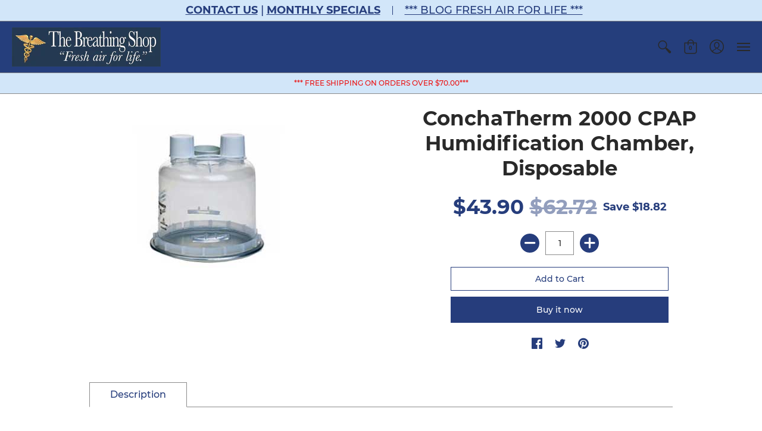

--- FILE ---
content_type: text/html; charset=utf-8
request_url: https://thebreathingshop.com/collections/cpap-bipap/products/conchatherm-2000-cpap-humidification-chamber-disposable-independence-9250025
body_size: 62257
content:
<!doctype html>
<!--[if lt IE 10]><html lang="en" class="ie_oldie"></html><![endif]-->
<html lang="en">
  <head>

        <script>
          window.MFP = {};
          window.MFP.enable = true;
          window.MFP.FbPixelSets = {"myshopifyDomain":"the-breathing-shop.myshopify.com","pixelSets":[{"pixelId":"786109028605647","collectionId":null}]};
          
          window.MFP.pageType = "product";
          window.MFP.collections = [{"id":456513031,"handle":"cpap-bipap","title":"CPAP \u0026 BIPAP","updated_at":"2026-01-26T07:01:43-05:00","body_html":"","published_at":"2017-09-26T10:19:19-04:00","sort_order":"manual","template_suffix":"","disjunctive":true,"rules":[{"column":"title","relation":"contains","condition":"CPAP"},{"column":"title","relation":"contains","condition":"BIPAP"}],"published_scope":"web","image":{"created_at":"2017-09-26T10:19:40-04:00","alt":"CPAP Mask at The Breathing Shop","width":1200,"height":628,"src":"\/\/thebreathingshop.com\/cdn\/shop\/collections\/cpap.png?v=1575581023"}},{"id":453228039,"handle":"cpap-bipap-machines","title":"CPAP \u0026 BIPAP - Machines","updated_at":"2026-01-26T07:01:43-05:00","body_html":"","published_at":"2017-08-30T11:02:52-04:00","sort_order":"best-selling","template_suffix":"","disjunctive":false,"rules":[{"column":"title","relation":"contains","condition":"cpap"},{"column":"title","relation":"not_contains","condition":"mask"},{"column":"title","relation":"not_contains","condition":"tube"}],"published_scope":"web","image":{"created_at":"2019-12-04T17:34:33-05:00","alt":"CPAP and BIPAP Machine","width":1200,"height":628,"src":"\/\/thebreathingshop.com\/cdn\/shop\/collections\/cpapmachine_e09e81f8-9b3b-411e-9cb2-eaa5f9e49328.png?v=1575498874"}},{"id":457849991,"handle":"vendor-medline","title":"Medline","updated_at":"2026-01-18T07:02:15-05:00","body_html":"","published_at":"2017-10-11T10:59:20-04:00","sort_order":"best-selling","template_suffix":null,"disjunctive":true,"rules":[{"column":"vendor","relation":"contains","condition":"Medline"}],"published_scope":"web"}];
          
        </script>
      
    <meta name="google-site-verification" content="a2dU4_NMdp44GM12NEptzktYz_8s5mULWV0o96Jtw8Y" />
    <meta name="google-site-verification" content="L1TJqvwIf1_eClcVVYC2TLPjH8wvIVh-q3FR0ab0i1k" />
    <meta name="google-site-verification" content="GHD2odd3DSs_44PlPzNQxZXSKhiFH5W77gdTabL6IfM" />
    <meta name="facebook-domain-verification" content="6wi12up304qin9d53343br0cbp59w6" />
    <!-- Google tag (gtag.js) -->
<script async src="https://www.googletagmanager.com/gtag/js?id=G-SMEPC3Q7TK"></script>
<script>
  window.dataLayer = window.dataLayer || [];
  function gtag(){dataLayer.push(arguments);}
  gtag('js', new Date());

  gtag('config', 'G-SMEPC3Q7TK');
</script>
   <!-- Google Tag Manager -->
<script>(function(w,d,s,l,i){w[l]=w[l]||[];w[l].push({'gtm.start':
new Date().getTime(),event:'gtm.js'});var f=d.getElementsByTagName(s)[0],
j=d.createElement(s),dl=l!='dataLayer'?'&l='+l:'';j.async=true;j.src=
'https://www.googletagmanager.com/gtm.js?id='+i+dl;f.parentNode.insertBefore(j,f);
})(window,document,'script','dataLayer','GTM-PRH9F92');</script>
<!-- End Google Tag Manager -->
<!-- Google Tag Manager -->
<script>(function(w,d,s,l,i){w[l]=w[l]||[];w[l].push({'gtm.start':
new Date().getTime(),event:'gtm.js'});var f=d.getElementsByTagName(s)[0],
j=d.createElement(s),dl=l!='dataLayer'?'&l='+l:'';j.async=true;j.src=
'https://www.googletagmanager.com/gtm.js?id='+i+dl;f.parentNode.insertBefore(j,f);
})(window,document,'script','dataLayer','GTM-KD4LFK5');</script>
<!-- End Google Tag Manager -->
<meta name="robots" content="index, follow" />
<meta name="twitter:image" content="https://cdn.shopify.com/s/files/1/2093/8973/files/TBS500by500-8.png?height=628&pad_color=5881b6&v=1613733681&width=1200"/>
    <meta charset="utf-8">
<meta http-equiv="X-UA-Compatible" content="IE=edge,chrome=1">
<meta name="viewport" content="width=device-width,initial-scale=1.0,maximum-scale=1">
<meta name="theme-color" content="#263d7c">
<title>ConchaTherm 2000 CPAP Humidification Chamber, Disposable | The Breathing Shop</title> 

<link rel="canonical" href="https://thebreathingshop.com/products/conchatherm-2000-cpap-humidification-chamber-disposable-independence-9250025" />


<meta name="description" content="ConchaTherm 2000 CPAP humidification chamber, disposable. The chamber features an easy-fill port that allows for refilling without removal of the tubing" />


<link rel="shortcut icon" href="//thebreathingshop.com/cdn/shop/files/favicon_32x32.png?v=1669795586" type="image/png">





<meta property="og:site_name" content="The Breathing Shop">
<meta property="og:url" content="https://thebreathingshop.com/products/conchatherm-2000-cpap-humidification-chamber-disposable-independence-9250025">
<meta property="og:title" content="ConchaTherm 2000 CPAP Humidification Chamber, Disposable">
<meta property="og:type" content="product">
<meta property="og:description" content="ConchaTherm 2000 CPAP humidification chamber, disposable. The chamber features an easy-fill port that allows for refilling without removal of the tubing">

<meta property="og:price:amount" content="43.90">
<meta property="og:price:currency" content="USD">

<meta property="og:image" content="http://thebreathingshop.com/cdn/shop/products/9250025b_600x600.jpg?v=1691945430">
<meta property="og:image:secure_url" content="https://thebreathingshop.com/cdn/shop/products/9250025b_600x600.jpg?v=1691945430">


<meta name="twitter:site" content="@BreathingShop">

<meta name="twitter:card" content="summary_large_image">
<meta name="twitter:title" content="ConchaTherm 2000 CPAP Humidification Chamber, Disposable">
<meta name="twitter:description" content="ConchaTherm 2000 CPAP humidification chamber, disposable. The chamber features an easy-fill port that allows for refilling without removal of the tubing">

<script>
var pReady = [], $ = function(f) {pReady.push(f)}, theme = {};
// jQuery v3.3.1 | (c) JS Foundation and other contributors | jquery.org/license
!function(e,t){"use strict";"object"==typeof module&&"object"==typeof module.exports?module.exports=e.document?t(e,!0):function(e){if(!e.document)throw new Error("jQuery requires a window with a document");return t(e)}:t(e)}("undefined"!=typeof window?window:this,function(e,t){"use strict";var n=[],r=e.document,i=Object.getPrototypeOf,o=n.slice,a=n.concat,s=n.push,u=n.indexOf,l={},c=l.toString,f=l.hasOwnProperty,p=f.toString,d=p.call(Object),h={},g=function e(t){return"function"==typeof t&&"number"!=typeof t.nodeType},y=function e(t){return null!=t&&t===t.window},v={type:!0,src:!0,noModule:!0};function m(e,t,n){var i,o=(t=t||r).createElement("script");if(o.text=e,n)for(i in v)n[i]&&(o[i]=n[i]);t.head.appendChild(o).parentNode.removeChild(o)}function x(e){return null==e?e+"":"object"==typeof e||"function"==typeof e?l[c.call(e)]||"object":typeof e}var b="3.3.1",w=function(e,t){return new w.fn.init(e,t)},T=/^[\s\uFEFF\xA0]+|[\s\uFEFF\xA0]+$/g;w.fn=w.prototype={jquery:"3.3.1",constructor:w,length:0,toArray:function(){return o.call(this)},get:function(e){return null==e?o.call(this):e<0?this[e+this.length]:this[e]},pushStack:function(e){var t=w.merge(this.constructor(),e);return t.prevObject=this,t},each:function(e){return w.each(this,e)},map:function(e){return this.pushStack(w.map(this,function(t,n){return e.call(t,n,t)}))},slice:function(){return this.pushStack(o.apply(this,arguments))},first:function(){return this.eq(0)},last:function(){return this.eq(-1)},eq:function(e){var t=this.length,n=+e+(e<0?t:0);return this.pushStack(n>=0&&n<t?[this[n]]:[])},end:function(){return this.prevObject||this.constructor()},push:s,sort:n.sort,splice:n.splice},w.extend=w.fn.extend=function(){var e,t,n,r,i,o,a=arguments[0]||{},s=1,u=arguments.length,l=!1;for("boolean"==typeof a&&(l=a,a=arguments[s]||{},s++),"object"==typeof a||g(a)||(a={}),s===u&&(a=this,s--);s<u;s++)if(null!=(e=arguments[s]))for(t in e)n=a[t],a!==(r=e[t])&&(l&&r&&(w.isPlainObject(r)||(i=Array.isArray(r)))?(i?(i=!1,o=n&&Array.isArray(n)?n:[]):o=n&&w.isPlainObject(n)?n:{},a[t]=w.extend(l,o,r)):void 0!==r&&(a[t]=r));return a},w.extend({expando:"jQuery"+("3.3.1"+Math.random()).replace(/\D/g,""),isReady:!0,error:function(e){throw new Error(e)},noop:function(){},isPlainObject:function(e){var t,n;return!(!e||"[object Object]"!==c.call(e))&&(!(t=i(e))||"function"==typeof(n=f.call(t,"constructor")&&t.constructor)&&p.call(n)===d)},isEmptyObject:function(e){var t;for(t in e)return!1;return!0},globalEval:function(e){m(e)},each:function(e,t){var n,r=0;if(C(e)){for(n=e.length;r<n;r++)if(!1===t.call(e[r],r,e[r]))break}else for(r in e)if(!1===t.call(e[r],r,e[r]))break;return e},trim:function(e){return null==e?"":(e+"").replace(T,"")},makeArray:function(e,t){var n=t||[];return null!=e&&(C(Object(e))?w.merge(n,"string"==typeof e?[e]:e):s.call(n,e)),n},inArray:function(e,t,n){return null==t?-1:u.call(t,e,n)},merge:function(e,t){for(var n=+t.length,r=0,i=e.length;r<n;r++)e[i++]=t[r];return e.length=i,e},grep:function(e,t,n){for(var r,i=[],o=0,a=e.length,s=!n;o<a;o++)(r=!t(e[o],o))!==s&&i.push(e[o]);return i},map:function(e,t,n){var r,i,o=0,s=[];if(C(e))for(r=e.length;o<r;o++)null!=(i=t(e[o],o,n))&&s.push(i);else for(o in e)null!=(i=t(e[o],o,n))&&s.push(i);return a.apply([],s)},guid:1,support:h}),"function"==typeof Symbol&&(w.fn[Symbol.iterator]=n[Symbol.iterator]),w.each("Boolean Number String Function Array Date RegExp Object Error Symbol".split(" "),function(e,t){l["[object "+t+"]"]=t.toLowerCase()});function C(e){var t=!!e&&"length"in e&&e.length,n=x(e);return!g(e)&&!y(e)&&("array"===n||0===t||"number"==typeof t&&t>0&&t-1 in e)}var E=function(e){var t,n,r,i,o,a,s,u,l,c,f,p,d,h,g,y,v,m,x,b="sizzle"+1*new Date,w=e.document,T=0,C=0,E=ae(),k=ae(),S=ae(),D=function(e,t){return e===t&&(f=!0),0},N={}.hasOwnProperty,A=[],j=A.pop,q=A.push,L=A.push,H=A.slice,O=function(e,t){for(var n=0,r=e.length;n<r;n++)if(e[n]===t)return n;return-1},P="checked|selected|async|autofocus|autoplay|controls|defer|disabled|hidden|ismap|loop|multiple|open|readonly|required|scoped",M="[\\x20\\t\\r\\n\\f]",R="(?:\\\\.|[\\w-]|[^\0-\\xa0])+",I="\\["+M+"*("+R+")(?:"+M+"*([*^$|!~]?=)"+M+"*(?:'((?:\\\\.|[^\\\\'])*)'|\"((?:\\\\.|[^\\\\\"])*)\"|("+R+"))|)"+M+"*\\]",W=":("+R+")(?:\\((('((?:\\\\.|[^\\\\'])*)'|\"((?:\\\\.|[^\\\\\"])*)\")|((?:\\\\.|[^\\\\()[\\]]|"+I+")*)|.*)\\)|)",$=new RegExp(M+"+","g"),B=new RegExp("^"+M+"+|((?:^|[^\\\\])(?:\\\\.)*)"+M+"+$","g"),F=new RegExp("^"+M+"*,"+M+"*"),_=new RegExp("^"+M+"*([>+~]|"+M+")"+M+"*"),z=new RegExp("="+M+"*([^\\]'\"]*?)"+M+"*\\]","g"),X=new RegExp(W),U=new RegExp("^"+R+"$"),V={ID:new RegExp("^#("+R+")"),CLASS:new RegExp("^\\.("+R+")"),TAG:new RegExp("^("+R+"|[*])"),ATTR:new RegExp("^"+I),PSEUDO:new RegExp("^"+W),CHILD:new RegExp("^:(only|first|last|nth|nth-last)-(child|of-type)(?:\\("+M+"*(even|odd|(([+-]|)(\\d*)n|)"+M+"*(?:([+-]|)"+M+"*(\\d+)|))"+M+"*\\)|)","i"),bool:new RegExp("^(?:"+P+")$","i"),needsContext:new RegExp("^"+M+"*[>+~]|:(even|odd|eq|gt|lt|nth|first|last)(?:\\("+M+"*((?:-\\d)?\\d*)"+M+"*\\)|)(?=[^-]|$)","i")},G=/^(?:input|select|textarea|button)$/i,Y=/^h\d$/i,Q=/^[^{]+\{\s*\[native \w/,J=/^(?:#([\w-]+)|(\w+)|\.([\w-]+))$/,K=/[+~]/,Z=new RegExp("\\\\([\\da-f]{1,6}"+M+"?|("+M+")|.)","ig"),ee=function(e,t,n){var r="0x"+t-65536;return r!==r||n?t:r<0?String.fromCharCode(r+65536):String.fromCharCode(r>>10|55296,1023&r|56320)},te=/([\0-\x1f\x7f]|^-?\d)|^-$|[^\0-\x1f\x7f-\uFFFF\w-]/g,ne=function(e,t){return t?"\0"===e?"\ufffd":e.slice(0,-1)+"\\"+e.charCodeAt(e.length-1).toString(16)+" ":"\\"+e},re=function(){p()},ie=me(function(e){return!0===e.disabled&&("form"in e||"label"in e)},{dir:"parentNode",next:"legend"});try{L.apply(A=H.call(w.childNodes),w.childNodes),A[w.childNodes.length].nodeType}catch(e){L={apply:A.length?function(e,t){q.apply(e,H.call(t))}:function(e,t){var n=e.length,r=0;while(e[n++]=t[r++]);e.length=n-1}}}function oe(e,t,r,i){var o,s,l,c,f,h,v,m=t&&t.ownerDocument,T=t?t.nodeType:9;if(r=r||[],"string"!=typeof e||!e||1!==T&&9!==T&&11!==T)return r;if(!i&&((t?t.ownerDocument||t:w)!==d&&p(t),t=t||d,g)){if(11!==T&&(f=J.exec(e)))if(o=f[1]){if(9===T){if(!(l=t.getElementById(o)))return r;if(l.id===o)return r.push(l),r}else if(m&&(l=m.getElementById(o))&&x(t,l)&&l.id===o)return r.push(l),r}else{if(f[2])return L.apply(r,t.getElementsByTagName(e)),r;if((o=f[3])&&n.getElementsByClassName&&t.getElementsByClassName)return L.apply(r,t.getElementsByClassName(o)),r}if(n.qsa&&!S[e+" "]&&(!y||!y.test(e))){if(1!==T)m=t,v=e;else if("object"!==t.nodeName.toLowerCase()){(c=t.getAttribute("id"))?c=c.replace(te,ne):t.setAttribute("id",c=b),s=(h=a(e)).length;while(s--)h[s]="#"+c+" "+ve(h[s]);v=h.join(","),m=K.test(e)&&ge(t.parentNode)||t}if(v)try{return L.apply(r,m.querySelectorAll(v)),r}catch(e){}finally{c===b&&t.removeAttribute("id")}}}return u(e.replace(B,"$1"),t,r,i)}function ae(){var e=[];function t(n,i){return e.push(n+" ")>r.cacheLength&&delete t[e.shift()],t[n+" "]=i}return t}function se(e){return e[b]=!0,e}function ue(e){var t=d.createElement("fieldset");try{return!!e(t)}catch(e){return!1}finally{t.parentNode&&t.parentNode.removeChild(t),t=null}}function le(e,t){var n=e.split("|"),i=n.length;while(i--)r.attrHandle[n[i]]=t}function ce(e,t){var n=t&&e,r=n&&1===e.nodeType&&1===t.nodeType&&e.sourceIndex-t.sourceIndex;if(r)return r;if(n)while(n=n.nextSibling)if(n===t)return-1;return e?1:-1}function fe(e){return function(t){return"input"===t.nodeName.toLowerCase()&&t.type===e}}function pe(e){return function(t){var n=t.nodeName.toLowerCase();return("input"===n||"button"===n)&&t.type===e}}function de(e){return function(t){return"form"in t?t.parentNode&&!1===t.disabled?"label"in t?"label"in t.parentNode?t.parentNode.disabled===e:t.disabled===e:t.isDisabled===e||t.isDisabled!==!e&&ie(t)===e:t.disabled===e:"label"in t&&t.disabled===e}}function he(e){return se(function(t){return t=+t,se(function(n,r){var i,o=e([],n.length,t),a=o.length;while(a--)n[i=o[a]]&&(n[i]=!(r[i]=n[i]))})})}function ge(e){return e&&"undefined"!=typeof e.getElementsByTagName&&e}n=oe.support={},o=oe.isXML=function(e){var t=e&&(e.ownerDocument||e).documentElement;return!!t&&"HTML"!==t.nodeName},p=oe.setDocument=function(e){var t,i,a=e?e.ownerDocument||e:w;return a!==d&&9===a.nodeType&&a.documentElement?(d=a,h=d.documentElement,g=!o(d),w!==d&&(i=d.defaultView)&&i.top!==i&&(i.addEventListener?i.addEventListener("unload",re,!1):i.attachEvent&&i.attachEvent("onunload",re)),n.attributes=ue(function(e){return e.className="i",!e.getAttribute("className")}),n.getElementsByTagName=ue(function(e){return e.appendChild(d.createComment("")),!e.getElementsByTagName("*").length}),n.getElementsByClassName=Q.test(d.getElementsByClassName),n.getById=ue(function(e){return h.appendChild(e).id=b,!d.getElementsByName||!d.getElementsByName(b).length}),n.getById?(r.filter.ID=function(e){var t=e.replace(Z,ee);return function(e){return e.getAttribute("id")===t}},r.find.ID=function(e,t){if("undefined"!=typeof t.getElementById&&g){var n=t.getElementById(e);return n?[n]:[]}}):(r.filter.ID=function(e){var t=e.replace(Z,ee);return function(e){var n="undefined"!=typeof e.getAttributeNode&&e.getAttributeNode("id");return n&&n.value===t}},r.find.ID=function(e,t){if("undefined"!=typeof t.getElementById&&g){var n,r,i,o=t.getElementById(e);if(o){if((n=o.getAttributeNode("id"))&&n.value===e)return[o];i=t.getElementsByName(e),r=0;while(o=i[r++])if((n=o.getAttributeNode("id"))&&n.value===e)return[o]}return[]}}),r.find.TAG=n.getElementsByTagName?function(e,t){return"undefined"!=typeof t.getElementsByTagName?t.getElementsByTagName(e):n.qsa?t.querySelectorAll(e):void 0}:function(e,t){var n,r=[],i=0,o=t.getElementsByTagName(e);if("*"===e){while(n=o[i++])1===n.nodeType&&r.push(n);return r}return o},r.find.CLASS=n.getElementsByClassName&&function(e,t){if("undefined"!=typeof t.getElementsByClassName&&g)return t.getElementsByClassName(e)},v=[],y=[],(n.qsa=Q.test(d.querySelectorAll))&&(ue(function(e){h.appendChild(e).innerHTML="<a id='"+b+"'></a><select id='"+b+"-\r\\' msallowcapture=''><option selected=''></option></select>",e.querySelectorAll("[msallowcapture^='']").length&&y.push("[*^$]="+M+"*(?:''|\"\")"),e.querySelectorAll("[selected]").length||y.push("\\["+M+"*(?:value|"+P+")"),e.querySelectorAll("[id~="+b+"-]").length||y.push("~="),e.querySelectorAll(":checked").length||y.push(":checked"),e.querySelectorAll("a#"+b+"+*").length||y.push(".#.+[+~]")}),ue(function(e){e.innerHTML="<a href='' disabled='disabled'></a><select disabled='disabled'><option/></select>";var t=d.createElement("input");t.setAttribute("type","hidden"),e.appendChild(t).setAttribute("name","D"),e.querySelectorAll("[name=d]").length&&y.push("name"+M+"*[*^$|!~]?="),2!==e.querySelectorAll(":enabled").length&&y.push(":enabled",":disabled"),h.appendChild(e).disabled=!0,2!==e.querySelectorAll(":disabled").length&&y.push(":enabled",":disabled"),e.querySelectorAll("*,:x"),y.push(",.*:")})),(n.matchesSelector=Q.test(m=h.matches||h.webkitMatchesSelector||h.mozMatchesSelector||h.oMatchesSelector||h.msMatchesSelector))&&ue(function(e){n.disconnectedMatch=m.call(e,"*"),m.call(e,"[s!='']:x"),v.push("!=",W)}),y=y.length&&new RegExp(y.join("|")),v=v.length&&new RegExp(v.join("|")),t=Q.test(h.compareDocumentPosition),x=t||Q.test(h.contains)?function(e,t){var n=9===e.nodeType?e.documentElement:e,r=t&&t.parentNode;return e===r||!(!r||1!==r.nodeType||!(n.contains?n.contains(r):e.compareDocumentPosition&&16&e.compareDocumentPosition(r)))}:function(e,t){if(t)while(t=t.parentNode)if(t===e)return!0;return!1},D=t?function(e,t){if(e===t)return f=!0,0;var r=!e.compareDocumentPosition-!t.compareDocumentPosition;return r||(1&(r=(e.ownerDocument||e)===(t.ownerDocument||t)?e.compareDocumentPosition(t):1)||!n.sortDetached&&t.compareDocumentPosition(e)===r?e===d||e.ownerDocument===w&&x(w,e)?-1:t===d||t.ownerDocument===w&&x(w,t)?1:c?O(c,e)-O(c,t):0:4&r?-1:1)}:function(e,t){if(e===t)return f=!0,0;var n,r=0,i=e.parentNode,o=t.parentNode,a=[e],s=[t];if(!i||!o)return e===d?-1:t===d?1:i?-1:o?1:c?O(c,e)-O(c,t):0;if(i===o)return ce(e,t);n=e;while(n=n.parentNode)a.unshift(n);n=t;while(n=n.parentNode)s.unshift(n);while(a[r]===s[r])r++;return r?ce(a[r],s[r]):a[r]===w?-1:s[r]===w?1:0},d):d},oe.matches=function(e,t){return oe(e,null,null,t)},oe.matchesSelector=function(e,t){if((e.ownerDocument||e)!==d&&p(e),t=t.replace(z,"='$1']"),n.matchesSelector&&g&&!S[t+" "]&&(!v||!v.test(t))&&(!y||!y.test(t)))try{var r=m.call(e,t);if(r||n.disconnectedMatch||e.document&&11!==e.document.nodeType)return r}catch(e){}return oe(t,d,null,[e]).length>0},oe.contains=function(e,t){return(e.ownerDocument||e)!==d&&p(e),x(e,t)},oe.attr=function(e,t){(e.ownerDocument||e)!==d&&p(e);var i=r.attrHandle[t.toLowerCase()],o=i&&N.call(r.attrHandle,t.toLowerCase())?i(e,t,!g):void 0;return void 0!==o?o:n.attributes||!g?e.getAttribute(t):(o=e.getAttributeNode(t))&&o.specified?o.value:null},oe.escape=function(e){return(e+"").replace(te,ne)},oe.error=function(e){throw new Error("Syntax error, unrecognized expression: "+e)},oe.uniqueSort=function(e){var t,r=[],i=0,o=0;if(f=!n.detectDuplicates,c=!n.sortStable&&e.slice(0),e.sort(D),f){while(t=e[o++])t===e[o]&&(i=r.push(o));while(i--)e.splice(r[i],1)}return c=null,e},i=oe.getText=function(e){var t,n="",r=0,o=e.nodeType;if(o){if(1===o||9===o||11===o){if("string"==typeof e.textContent)return e.textContent;for(e=e.firstChild;e;e=e.nextSibling)n+=i(e)}else if(3===o||4===o)return e.nodeValue}else while(t=e[r++])n+=i(t);return n},(r=oe.selectors={cacheLength:50,createPseudo:se,match:V,attrHandle:{},find:{},relative:{">":{dir:"parentNode",first:!0}," ":{dir:"parentNode"},"+":{dir:"previousSibling",first:!0},"~":{dir:"previousSibling"}},preFilter:{ATTR:function(e){return e[1]=e[1].replace(Z,ee),e[3]=(e[3]||e[4]||e[5]||"").replace(Z,ee),"~="===e[2]&&(e[3]=" "+e[3]+" "),e.slice(0,4)},CHILD:function(e){return e[1]=e[1].toLowerCase(),"nth"===e[1].slice(0,3)?(e[3]||oe.error(e[0]),e[4]=+(e[4]?e[5]+(e[6]||1):2*("even"===e[3]||"odd"===e[3])),e[5]=+(e[7]+e[8]||"odd"===e[3])):e[3]&&oe.error(e[0]),e},PSEUDO:function(e){var t,n=!e[6]&&e[2];return V.CHILD.test(e[0])?null:(e[3]?e[2]=e[4]||e[5]||"":n&&X.test(n)&&(t=a(n,!0))&&(t=n.indexOf(")",n.length-t)-n.length)&&(e[0]=e[0].slice(0,t),e[2]=n.slice(0,t)),e.slice(0,3))}},filter:{TAG:function(e){var t=e.replace(Z,ee).toLowerCase();return"*"===e?function(){return!0}:function(e){return e.nodeName&&e.nodeName.toLowerCase()===t}},CLASS:function(e){var t=E[e+" "];return t||(t=new RegExp("(^|"+M+")"+e+"("+M+"|$)"))&&E(e,function(e){return t.test("string"==typeof e.className&&e.className||"undefined"!=typeof e.getAttribute&&e.getAttribute("class")||"")})},ATTR:function(e,t,n){return function(r){var i=oe.attr(r,e);return null==i?"!="===t:!t||(i+="","="===t?i===n:"!="===t?i!==n:"^="===t?n&&0===i.indexOf(n):"*="===t?n&&i.indexOf(n)>-1:"$="===t?n&&i.slice(-n.length)===n:"~="===t?(" "+i.replace($," ")+" ").indexOf(n)>-1:"|="===t&&(i===n||i.slice(0,n.length+1)===n+"-"))}},CHILD:function(e,t,n,r,i){var o="nth"!==e.slice(0,3),a="last"!==e.slice(-4),s="of-type"===t;return 1===r&&0===i?function(e){return!!e.parentNode}:function(t,n,u){var l,c,f,p,d,h,g=o!==a?"nextSibling":"previousSibling",y=t.parentNode,v=s&&t.nodeName.toLowerCase(),m=!u&&!s,x=!1;if(y){if(o){while(g){p=t;while(p=p[g])if(s?p.nodeName.toLowerCase()===v:1===p.nodeType)return!1;h=g="only"===e&&!h&&"nextSibling"}return!0}if(h=[a?y.firstChild:y.lastChild],a&&m){x=(d=(l=(c=(f=(p=y)[b]||(p[b]={}))[p.uniqueID]||(f[p.uniqueID]={}))[e]||[])[0]===T&&l[1])&&l[2],p=d&&y.childNodes[d];while(p=++d&&p&&p[g]||(x=d=0)||h.pop())if(1===p.nodeType&&++x&&p===t){c[e]=[T,d,x];break}}else if(m&&(x=d=(l=(c=(f=(p=t)[b]||(p[b]={}))[p.uniqueID]||(f[p.uniqueID]={}))[e]||[])[0]===T&&l[1]),!1===x)while(p=++d&&p&&p[g]||(x=d=0)||h.pop())if((s?p.nodeName.toLowerCase()===v:1===p.nodeType)&&++x&&(m&&((c=(f=p[b]||(p[b]={}))[p.uniqueID]||(f[p.uniqueID]={}))[e]=[T,x]),p===t))break;return(x-=i)===r||x%r==0&&x/r>=0}}},PSEUDO:function(e,t){var n,i=r.pseudos[e]||r.setFilters[e.toLowerCase()]||oe.error("unsupported pseudo: "+e);return i[b]?i(t):i.length>1?(n=[e,e,"",t],r.setFilters.hasOwnProperty(e.toLowerCase())?se(function(e,n){var r,o=i(e,t),a=o.length;while(a--)e[r=O(e,o[a])]=!(n[r]=o[a])}):function(e){return i(e,0,n)}):i}},pseudos:{not:se(function(e){var t=[],n=[],r=s(e.replace(B,"$1"));return r[b]?se(function(e,t,n,i){var o,a=r(e,null,i,[]),s=e.length;while(s--)(o=a[s])&&(e[s]=!(t[s]=o))}):function(e,i,o){return t[0]=e,r(t,null,o,n),t[0]=null,!n.pop()}}),has:se(function(e){return function(t){return oe(e,t).length>0}}),contains:se(function(e){return e=e.replace(Z,ee),function(t){return(t.textContent||t.innerText||i(t)).indexOf(e)>-1}}),lang:se(function(e){return U.test(e||"")||oe.error("unsupported lang: "+e),e=e.replace(Z,ee).toLowerCase(),function(t){var n;do{if(n=g?t.lang:t.getAttribute("xml:lang")||t.getAttribute("lang"))return(n=n.toLowerCase())===e||0===n.indexOf(e+"-")}while((t=t.parentNode)&&1===t.nodeType);return!1}}),target:function(t){var n=e.location&&e.location.hash;return n&&n.slice(1)===t.id},root:function(e){return e===h},focus:function(e){return e===d.activeElement&&(!d.hasFocus||d.hasFocus())&&!!(e.type||e.href||~e.tabIndex)},enabled:de(!1),disabled:de(!0),checked:function(e){var t=e.nodeName.toLowerCase();return"input"===t&&!!e.checked||"option"===t&&!!e.selected},selected:function(e){return e.parentNode&&e.parentNode.selectedIndex,!0===e.selected},empty:function(e){for(e=e.firstChild;e;e=e.nextSibling)if(e.nodeType<6)return!1;return!0},parent:function(e){return!r.pseudos.empty(e)},header:function(e){return Y.test(e.nodeName)},input:function(e){return G.test(e.nodeName)},button:function(e){var t=e.nodeName.toLowerCase();return"input"===t&&"button"===e.type||"button"===t},text:function(e){var t;return"input"===e.nodeName.toLowerCase()&&"text"===e.type&&(null==(t=e.getAttribute("type"))||"text"===t.toLowerCase())},first:he(function(){return[0]}),last:he(function(e,t){return[t-1]}),eq:he(function(e,t,n){return[n<0?n+t:n]}),even:he(function(e,t){for(var n=0;n<t;n+=2)e.push(n);return e}),odd:he(function(e,t){for(var n=1;n<t;n+=2)e.push(n);return e}),lt:he(function(e,t,n){for(var r=n<0?n+t:n;--r>=0;)e.push(r);return e}),gt:he(function(e,t,n){for(var r=n<0?n+t:n;++r<t;)e.push(r);return e})}}).pseudos.nth=r.pseudos.eq;for(t in{radio:!0,checkbox:!0,file:!0,password:!0,image:!0})r.pseudos[t]=fe(t);for(t in{submit:!0,reset:!0})r.pseudos[t]=pe(t);function ye(){}ye.prototype=r.filters=r.pseudos,r.setFilters=new ye,a=oe.tokenize=function(e,t){var n,i,o,a,s,u,l,c=k[e+" "];if(c)return t?0:c.slice(0);s=e,u=[],l=r.preFilter;while(s){n&&!(i=F.exec(s))||(i&&(s=s.slice(i[0].length)||s),u.push(o=[])),n=!1,(i=_.exec(s))&&(n=i.shift(),o.push({value:n,type:i[0].replace(B," ")}),s=s.slice(n.length));for(a in r.filter)!(i=V[a].exec(s))||l[a]&&!(i=l[a](i))||(n=i.shift(),o.push({value:n,type:a,matches:i}),s=s.slice(n.length));if(!n)break}return t?s.length:s?oe.error(e):k(e,u).slice(0)};function ve(e){for(var t=0,n=e.length,r="";t<n;t++)r+=e[t].value;return r}function me(e,t,n){var r=t.dir,i=t.next,o=i||r,a=n&&"parentNode"===o,s=C++;return t.first?function(t,n,i){while(t=t[r])if(1===t.nodeType||a)return e(t,n,i);return!1}:function(t,n,u){var l,c,f,p=[T,s];if(u){while(t=t[r])if((1===t.nodeType||a)&&e(t,n,u))return!0}else while(t=t[r])if(1===t.nodeType||a)if(f=t[b]||(t[b]={}),c=f[t.uniqueID]||(f[t.uniqueID]={}),i&&i===t.nodeName.toLowerCase())t=t[r]||t;else{if((l=c[o])&&l[0]===T&&l[1]===s)return p[2]=l[2];if(c[o]=p,p[2]=e(t,n,u))return!0}return!1}}function xe(e){return e.length>1?function(t,n,r){var i=e.length;while(i--)if(!e[i](t,n,r))return!1;return!0}:e[0]}function be(e,t,n){for(var r=0,i=t.length;r<i;r++)oe(e,t[r],n);return n}function we(e,t,n,r,i){for(var o,a=[],s=0,u=e.length,l=null!=t;s<u;s++)(o=e[s])&&(n&&!n(o,r,i)||(a.push(o),l&&t.push(s)));return a}function Te(e,t,n,r,i,o){return r&&!r[b]&&(r=Te(r)),i&&!i[b]&&(i=Te(i,o)),se(function(o,a,s,u){var l,c,f,p=[],d=[],h=a.length,g=o||be(t||"*",s.nodeType?[s]:s,[]),y=!e||!o&&t?g:we(g,p,e,s,u),v=n?i||(o?e:h||r)?[]:a:y;if(n&&n(y,v,s,u),r){l=we(v,d),r(l,[],s,u),c=l.length;while(c--)(f=l[c])&&(v[d[c]]=!(y[d[c]]=f))}if(o){if(i||e){if(i){l=[],c=v.length;while(c--)(f=v[c])&&l.push(y[c]=f);i(null,v=[],l,u)}c=v.length;while(c--)(f=v[c])&&(l=i?O(o,f):p[c])>-1&&(o[l]=!(a[l]=f))}}else v=we(v===a?v.splice(h,v.length):v),i?i(null,a,v,u):L.apply(a,v)})}function Ce(e){for(var t,n,i,o=e.length,a=r.relative[e[0].type],s=a||r.relative[" "],u=a?1:0,c=me(function(e){return e===t},s,!0),f=me(function(e){return O(t,e)>-1},s,!0),p=[function(e,n,r){var i=!a&&(r||n!==l)||((t=n).nodeType?c(e,n,r):f(e,n,r));return t=null,i}];u<o;u++)if(n=r.relative[e[u].type])p=[me(xe(p),n)];else{if((n=r.filter[e[u].type].apply(null,e[u].matches))[b]){for(i=++u;i<o;i++)if(r.relative[e[i].type])break;return Te(u>1&&xe(p),u>1&&ve(e.slice(0,u-1).concat({value:" "===e[u-2].type?"*":""})).replace(B,"$1"),n,u<i&&Ce(e.slice(u,i)),i<o&&Ce(e=e.slice(i)),i<o&&ve(e))}p.push(n)}return xe(p)}function Ee(e,t){var n=t.length>0,i=e.length>0,o=function(o,a,s,u,c){var f,h,y,v=0,m="0",x=o&&[],b=[],w=l,C=o||i&&r.find.TAG("*",c),E=T+=null==w?1:Math.random()||.1,k=C.length;for(c&&(l=a===d||a||c);m!==k&&null!=(f=C[m]);m++){if(i&&f){h=0,a||f.ownerDocument===d||(p(f),s=!g);while(y=e[h++])if(y(f,a||d,s)){u.push(f);break}c&&(T=E)}n&&((f=!y&&f)&&v--,o&&x.push(f))}if(v+=m,n&&m!==v){h=0;while(y=t[h++])y(x,b,a,s);if(o){if(v>0)while(m--)x[m]||b[m]||(b[m]=j.call(u));b=we(b)}L.apply(u,b),c&&!o&&b.length>0&&v+t.length>1&&oe.uniqueSort(u)}return c&&(T=E,l=w),x};return n?se(o):o}return s=oe.compile=function(e,t){var n,r=[],i=[],o=S[e+" "];if(!o){t||(t=a(e)),n=t.length;while(n--)(o=Ce(t[n]))[b]?r.push(o):i.push(o);(o=S(e,Ee(i,r))).selector=e}return o},u=oe.select=function(e,t,n,i){var o,u,l,c,f,p="function"==typeof e&&e,d=!i&&a(e=p.selector||e);if(n=n||[],1===d.length){if((u=d[0]=d[0].slice(0)).length>2&&"ID"===(l=u[0]).type&&9===t.nodeType&&g&&r.relative[u[1].type]){if(!(t=(r.find.ID(l.matches[0].replace(Z,ee),t)||[])[0]))return n;p&&(t=t.parentNode),e=e.slice(u.shift().value.length)}o=V.needsContext.test(e)?0:u.length;while(o--){if(l=u[o],r.relative[c=l.type])break;if((f=r.find[c])&&(i=f(l.matches[0].replace(Z,ee),K.test(u[0].type)&&ge(t.parentNode)||t))){if(u.splice(o,1),!(e=i.length&&ve(u)))return L.apply(n,i),n;break}}}return(p||s(e,d))(i,t,!g,n,!t||K.test(e)&&ge(t.parentNode)||t),n},n.sortStable=b.split("").sort(D).join("")===b,n.detectDuplicates=!!f,p(),n.sortDetached=ue(function(e){return 1&e.compareDocumentPosition(d.createElement("fieldset"))}),ue(function(e){return e.innerHTML="<a href='#'></a>","#"===e.firstChild.getAttribute("href")})||le("type|href|height|width",function(e,t,n){if(!n)return e.getAttribute(t,"type"===t.toLowerCase()?1:2)}),n.attributes&&ue(function(e){return e.innerHTML="<input/>",e.firstChild.setAttribute("value",""),""===e.firstChild.getAttribute("value")})||le("value",function(e,t,n){if(!n&&"input"===e.nodeName.toLowerCase())return e.defaultValue}),ue(function(e){return null==e.getAttribute("disabled")})||le(P,function(e,t,n){var r;if(!n)return!0===e[t]?t.toLowerCase():(r=e.getAttributeNode(t))&&r.specified?r.value:null}),oe}(e);w.find=E,w.expr=E.selectors,w.expr[":"]=w.expr.pseudos,w.uniqueSort=w.unique=E.uniqueSort,w.text=E.getText,w.isXMLDoc=E.isXML,w.contains=E.contains,w.escapeSelector=E.escape;var k=function(e,t,n){var r=[],i=void 0!==n;while((e=e[t])&&9!==e.nodeType)if(1===e.nodeType){if(i&&w(e).is(n))break;r.push(e)}return r},S=function(e,t){for(var n=[];e;e=e.nextSibling)1===e.nodeType&&e!==t&&n.push(e);return n},D=w.expr.match.needsContext;function N(e,t){return e.nodeName&&e.nodeName.toLowerCase()===t.toLowerCase()}var A=/^<([a-z][^\/\0>:\x20\t\r\n\f]*)[\x20\t\r\n\f]*\/?>(?:<\/\1>|)$/i;function j(e,t,n){return g(t)?w.grep(e,function(e,r){return!!t.call(e,r,e)!==n}):t.nodeType?w.grep(e,function(e){return e===t!==n}):"string"!=typeof t?w.grep(e,function(e){return u.call(t,e)>-1!==n}):w.filter(t,e,n)}w.filter=function(e,t,n){var r=t[0];return n&&(e=":not("+e+")"),1===t.length&&1===r.nodeType?w.find.matchesSelector(r,e)?[r]:[]:w.find.matches(e,w.grep(t,function(e){return 1===e.nodeType}))},w.fn.extend({find:function(e){var t,n,r=this.length,i=this;if("string"!=typeof e)return this.pushStack(w(e).filter(function(){for(t=0;t<r;t++)if(w.contains(i[t],this))return!0}));for(n=this.pushStack([]),t=0;t<r;t++)w.find(e,i[t],n);return r>1?w.uniqueSort(n):n},filter:function(e){return this.pushStack(j(this,e||[],!1))},not:function(e){return this.pushStack(j(this,e||[],!0))},is:function(e){return!!j(this,"string"==typeof e&&D.test(e)?w(e):e||[],!1).length}});var q,L=/^(?:\s*(<[\w\W]+>)[^>]*|#([\w-]+))$/;(w.fn.init=function(e,t,n){var i,o;if(!e)return this;if(n=n||q,"string"==typeof e){if(!(i="<"===e[0]&&">"===e[e.length-1]&&e.length>=3?[null,e,null]:L.exec(e))||!i[1]&&t)return!t||t.jquery?(t||n).find(e):this.constructor(t).find(e);if(i[1]){if(t=t instanceof w?t[0]:t,w.merge(this,w.parseHTML(i[1],t&&t.nodeType?t.ownerDocument||t:r,!0)),A.test(i[1])&&w.isPlainObject(t))for(i in t)g(this[i])?this[i](t[i]):this.attr(i,t[i]);return this}return(o=r.getElementById(i[2]))&&(this[0]=o,this.length=1),this}return e.nodeType?(this[0]=e,this.length=1,this):g(e)?void 0!==n.ready?n.ready(e):e(w):w.makeArray(e,this)}).prototype=w.fn,q=w(r);var H=/^(?:parents|prev(?:Until|All))/,O={children:!0,contents:!0,next:!0,prev:!0};w.fn.extend({has:function(e){var t=w(e,this),n=t.length;return this.filter(function(){for(var e=0;e<n;e++)if(w.contains(this,t[e]))return!0})},closest:function(e,t){var n,r=0,i=this.length,o=[],a="string"!=typeof e&&w(e);if(!D.test(e))for(;r<i;r++)for(n=this[r];n&&n!==t;n=n.parentNode)if(n.nodeType<11&&(a?a.index(n)>-1:1===n.nodeType&&w.find.matchesSelector(n,e))){o.push(n);break}return this.pushStack(o.length>1?w.uniqueSort(o):o)},index:function(e){return e?"string"==typeof e?u.call(w(e),this[0]):u.call(this,e.jquery?e[0]:e):this[0]&&this[0].parentNode?this.first().prevAll().length:-1},add:function(e,t){return this.pushStack(w.uniqueSort(w.merge(this.get(),w(e,t))))},addBack:function(e){return this.add(null==e?this.prevObject:this.prevObject.filter(e))}});function P(e,t){while((e=e[t])&&1!==e.nodeType);return e}w.each({parent:function(e){var t=e.parentNode;return t&&11!==t.nodeType?t:null},parents:function(e){return k(e,"parentNode")},parentsUntil:function(e,t,n){return k(e,"parentNode",n)},next:function(e){return P(e,"nextSibling")},prev:function(e){return P(e,"previousSibling")},nextAll:function(e){return k(e,"nextSibling")},prevAll:function(e){return k(e,"previousSibling")},nextUntil:function(e,t,n){return k(e,"nextSibling",n)},prevUntil:function(e,t,n){return k(e,"previousSibling",n)},siblings:function(e){return S((e.parentNode||{}).firstChild,e)},children:function(e){return S(e.firstChild)},contents:function(e){return N(e,"iframe")?e.contentDocument:(N(e,"template")&&(e=e.content||e),w.merge([],e.childNodes))}},function(e,t){w.fn[e]=function(n,r){var i=w.map(this,t,n);return"Until"!==e.slice(-5)&&(r=n),r&&"string"==typeof r&&(i=w.filter(r,i)),this.length>1&&(O[e]||w.uniqueSort(i),H.test(e)&&i.reverse()),this.pushStack(i)}});var M=/[^\x20\t\r\n\f]+/g;function R(e){var t={};return w.each(e.match(M)||[],function(e,n){t[n]=!0}),t}w.Callbacks=function(e){e="string"==typeof e?R(e):w.extend({},e);var t,n,r,i,o=[],a=[],s=-1,u=function(){for(i=i||e.once,r=t=!0;a.length;s=-1){n=a.shift();while(++s<o.length)!1===o[s].apply(n[0],n[1])&&e.stopOnFalse&&(s=o.length,n=!1)}e.memory||(n=!1),t=!1,i&&(o=n?[]:"")},l={add:function(){return o&&(n&&!t&&(s=o.length-1,a.push(n)),function t(n){w.each(n,function(n,r){g(r)?e.unique&&l.has(r)||o.push(r):r&&r.length&&"string"!==x(r)&&t(r)})}(arguments),n&&!t&&u()),this},remove:function(){return w.each(arguments,function(e,t){var n;while((n=w.inArray(t,o,n))>-1)o.splice(n,1),n<=s&&s--}),this},has:function(e){return e?w.inArray(e,o)>-1:o.length>0},empty:function(){return o&&(o=[]),this},disable:function(){return i=a=[],o=n="",this},disabled:function(){return!o},lock:function(){return i=a=[],n||t||(o=n=""),this},locked:function(){return!!i},fireWith:function(e,n){return i||(n=[e,(n=n||[]).slice?n.slice():n],a.push(n),t||u()),this},fire:function(){return l.fireWith(this,arguments),this},fired:function(){return!!r}};return l};function I(e){return e}function W(e){throw e}function $(e,t,n,r){var i;try{e&&g(i=e.promise)?i.call(e).done(t).fail(n):e&&g(i=e.then)?i.call(e,t,n):t.apply(void 0,[e].slice(r))}catch(e){n.apply(void 0,[e])}}w.extend({Deferred:function(t){var n=[["notify","progress",w.Callbacks("memory"),w.Callbacks("memory"),2],["resolve","done",w.Callbacks("once memory"),w.Callbacks("once memory"),0,"resolved"],["reject","fail",w.Callbacks("once memory"),w.Callbacks("once memory"),1,"rejected"]],r="pending",i={state:function(){return r},always:function(){return o.done(arguments).fail(arguments),this},"catch":function(e){return i.then(null,e)},pipe:function(){var e=arguments;return w.Deferred(function(t){w.each(n,function(n,r){var i=g(e[r[4]])&&e[r[4]];o[r[1]](function(){var e=i&&i.apply(this,arguments);e&&g(e.promise)?e.promise().progress(t.notify).done(t.resolve).fail(t.reject):t[r[0]+"With"](this,i?[e]:arguments)})}),e=null}).promise()},then:function(t,r,i){var o=0;function a(t,n,r,i){return function(){var s=this,u=arguments,l=function(){var e,l;if(!(t<o)){if((e=r.apply(s,u))===n.promise())throw new TypeError("Thenable self-resolution");l=e&&("object"==typeof e||"function"==typeof e)&&e.then,g(l)?i?l.call(e,a(o,n,I,i),a(o,n,W,i)):(o++,l.call(e,a(o,n,I,i),a(o,n,W,i),a(o,n,I,n.notifyWith))):(r!==I&&(s=void 0,u=[e]),(i||n.resolveWith)(s,u))}},c=i?l:function(){try{l()}catch(e){w.Deferred.exceptionHook&&w.Deferred.exceptionHook(e,c.stackTrace),t+1>=o&&(r!==W&&(s=void 0,u=[e]),n.rejectWith(s,u))}};t?c():(w.Deferred.getStackHook&&(c.stackTrace=w.Deferred.getStackHook()),e.setTimeout(c))}}return w.Deferred(function(e){n[0][3].add(a(0,e,g(i)?i:I,e.notifyWith)),n[1][3].add(a(0,e,g(t)?t:I)),n[2][3].add(a(0,e,g(r)?r:W))}).promise()},promise:function(e){return null!=e?w.extend(e,i):i}},o={};return w.each(n,function(e,t){var a=t[2],s=t[5];i[t[1]]=a.add,s&&a.add(function(){r=s},n[3-e][2].disable,n[3-e][3].disable,n[0][2].lock,n[0][3].lock),a.add(t[3].fire),o[t[0]]=function(){return o[t[0]+"With"](this===o?void 0:this,arguments),this},o[t[0]+"With"]=a.fireWith}),i.promise(o),t&&t.call(o,o),o},when:function(e){var t=arguments.length,n=t,r=Array(n),i=o.call(arguments),a=w.Deferred(),s=function(e){return function(n){r[e]=this,i[e]=arguments.length>1?o.call(arguments):n,--t||a.resolveWith(r,i)}};if(t<=1&&($(e,a.done(s(n)).resolve,a.reject,!t),"pending"===a.state()||g(i[n]&&i[n].then)))return a.then();while(n--)$(i[n],s(n),a.reject);return a.promise()}});var B=/^(Eval|Internal|Range|Reference|Syntax|Type|URI)Error$/;w.Deferred.exceptionHook=function(t,n){e.console&&e.console.warn&&t&&B.test(t.name)&&e.console.warn("jQuery.Deferred exception: "+t.message,t.stack,n)},w.readyException=function(t){e.setTimeout(function(){throw t})};var F=w.Deferred();w.fn.ready=function(e){return F.then(e)["catch"](function(e){w.readyException(e)}),this},w.extend({isReady:!1,readyWait:1,ready:function(e){(!0===e?--w.readyWait:w.isReady)||(w.isReady=!0,!0!==e&&--w.readyWait>0||F.resolveWith(r,[w]))}}),w.ready.then=F.then;function _(){r.removeEventListener("DOMContentLoaded",_),e.removeEventListener("load",_),w.ready()}"complete"===r.readyState||"loading"!==r.readyState&&!r.documentElement.doScroll?e.setTimeout(w.ready):(r.addEventListener("DOMContentLoaded",_),e.addEventListener("load",_));var z=function(e,t,n,r,i,o,a){var s=0,u=e.length,l=null==n;if("object"===x(n)){i=!0;for(s in n)z(e,t,s,n[s],!0,o,a)}else if(void 0!==r&&(i=!0,g(r)||(a=!0),l&&(a?(t.call(e,r),t=null):(l=t,t=function(e,t,n){return l.call(w(e),n)})),t))for(;s<u;s++)t(e[s],n,a?r:r.call(e[s],s,t(e[s],n)));return i?e:l?t.call(e):u?t(e[0],n):o},X=/^-ms-/,U=/-([a-z])/g;function V(e,t){return t.toUpperCase()}function G(e){return e.replace(X,"ms-").replace(U,V)}var Y=function(e){return 1===e.nodeType||9===e.nodeType||!+e.nodeType};function Q(){this.expando=w.expando+Q.uid++}Q.uid=1,Q.prototype={cache:function(e){var t=e[this.expando];return t||(t={},Y(e)&&(e.nodeType?e[this.expando]=t:Object.defineProperty(e,this.expando,{value:t,configurable:!0}))),t},set:function(e,t,n){var r,i=this.cache(e);if("string"==typeof t)i[G(t)]=n;else for(r in t)i[G(r)]=t[r];return i},get:function(e,t){return void 0===t?this.cache(e):e[this.expando]&&e[this.expando][G(t)]},access:function(e,t,n){return void 0===t||t&&"string"==typeof t&&void 0===n?this.get(e,t):(this.set(e,t,n),void 0!==n?n:t)},remove:function(e,t){var n,r=e[this.expando];if(void 0!==r){if(void 0!==t){n=(t=Array.isArray(t)?t.map(G):(t=G(t))in r?[t]:t.match(M)||[]).length;while(n--)delete r[t[n]]}(void 0===t||w.isEmptyObject(r))&&(e.nodeType?e[this.expando]=void 0:delete e[this.expando])}},hasData:function(e){var t=e[this.expando];return void 0!==t&&!w.isEmptyObject(t)}};var J=new Q,K=new Q,Z=/^(?:\{[\w\W]*\}|\[[\w\W]*\])$/,ee=/[A-Z]/g;function te(e){return"true"===e||"false"!==e&&("null"===e?null:e===+e+""?+e:Z.test(e)?JSON.parse(e):e)}function ne(e,t,n){var r;if(void 0===n&&1===e.nodeType)if(r="data-"+t.replace(ee,"-$&").toLowerCase(),"string"==typeof(n=e.getAttribute(r))){try{n=te(n)}catch(e){}K.set(e,t,n)}else n=void 0;return n}w.extend({hasData:function(e){return K.hasData(e)||J.hasData(e)},data:function(e,t,n){return K.access(e,t,n)},removeData:function(e,t){K.remove(e,t)},_data:function(e,t,n){return J.access(e,t,n)},_removeData:function(e,t){J.remove(e,t)}}),w.fn.extend({data:function(e,t){var n,r,i,o=this[0],a=o&&o.attributes;if(void 0===e){if(this.length&&(i=K.get(o),1===o.nodeType&&!J.get(o,"hasDataAttrs"))){n=a.length;while(n--)a[n]&&0===(r=a[n].name).indexOf("data-")&&(r=G(r.slice(5)),ne(o,r,i[r]));J.set(o,"hasDataAttrs",!0)}return i}return"object"==typeof e?this.each(function(){K.set(this,e)}):z(this,function(t){var n;if(o&&void 0===t){if(void 0!==(n=K.get(o,e)))return n;if(void 0!==(n=ne(o,e)))return n}else this.each(function(){K.set(this,e,t)})},null,t,arguments.length>1,null,!0)},removeData:function(e){return this.each(function(){K.remove(this,e)})}}),w.extend({queue:function(e,t,n){var r;if(e)return t=(t||"fx")+"queue",r=J.get(e,t),n&&(!r||Array.isArray(n)?r=J.access(e,t,w.makeArray(n)):r.push(n)),r||[]},dequeue:function(e,t){t=t||"fx";var n=w.queue(e,t),r=n.length,i=n.shift(),o=w._queueHooks(e,t),a=function(){w.dequeue(e,t)};"inprogress"===i&&(i=n.shift(),r--),i&&("fx"===t&&n.unshift("inprogress"),delete o.stop,i.call(e,a,o)),!r&&o&&o.empty.fire()},_queueHooks:function(e,t){var n=t+"queueHooks";return J.get(e,n)||J.access(e,n,{empty:w.Callbacks("once memory").add(function(){J.remove(e,[t+"queue",n])})})}}),w.fn.extend({queue:function(e,t){var n=2;return"string"!=typeof e&&(t=e,e="fx",n--),arguments.length<n?w.queue(this[0],e):void 0===t?this:this.each(function(){var n=w.queue(this,e,t);w._queueHooks(this,e),"fx"===e&&"inprogress"!==n[0]&&w.dequeue(this,e)})},dequeue:function(e){return this.each(function(){w.dequeue(this,e)})},clearQueue:function(e){return this.queue(e||"fx",[])},promise:function(e,t){var n,r=1,i=w.Deferred(),o=this,a=this.length,s=function(){--r||i.resolveWith(o,[o])};"string"!=typeof e&&(t=e,e=void 0),e=e||"fx";while(a--)(n=J.get(o[a],e+"queueHooks"))&&n.empty&&(r++,n.empty.add(s));return s(),i.promise(t)}});var re=/[+-]?(?:\d*\.|)\d+(?:[eE][+-]?\d+|)/.source,ie=new RegExp("^(?:([+-])=|)("+re+")([a-z%]*)$","i"),oe=["Top","Right","Bottom","Left"],ae=function(e,t){return"none"===(e=t||e).style.display||""===e.style.display&&w.contains(e.ownerDocument,e)&&"none"===w.css(e,"display")},se=function(e,t,n,r){var i,o,a={};for(o in t)a[o]=e.style[o],e.style[o]=t[o];i=n.apply(e,r||[]);for(o in t)e.style[o]=a[o];return i};function ue(e,t,n,r){var i,o,a=20,s=r?function(){return r.cur()}:function(){return w.css(e,t,"")},u=s(),l=n&&n[3]||(w.cssNumber[t]?"":"px"),c=(w.cssNumber[t]||"px"!==l&&+u)&&ie.exec(w.css(e,t));if(c&&c[3]!==l){u/=2,l=l||c[3],c=+u||1;while(a--)w.style(e,t,c+l),(1-o)*(1-(o=s()/u||.5))<=0&&(a=0),c/=o;c*=2,w.style(e,t,c+l),n=n||[]}return n&&(c=+c||+u||0,i=n[1]?c+(n[1]+1)*n[2]:+n[2],r&&(r.unit=l,r.start=c,r.end=i)),i}var le={};function ce(e){var t,n=e.ownerDocument,r=e.nodeName,i=le[r];return i||(t=n.body.appendChild(n.createElement(r)),i=w.css(t,"display"),t.parentNode.removeChild(t),"none"===i&&(i="block"),le[r]=i,i)}function fe(e,t){for(var n,r,i=[],o=0,a=e.length;o<a;o++)(r=e[o]).style&&(n=r.style.display,t?("none"===n&&(i[o]=J.get(r,"display")||null,i[o]||(r.style.display="")),""===r.style.display&&ae(r)&&(i[o]=ce(r))):"none"!==n&&(i[o]="none",J.set(r,"display",n)));for(o=0;o<a;o++)null!=i[o]&&(e[o].style.display=i[o]);return e}w.fn.extend({show:function(){return fe(this,!0)},hide:function(){return fe(this)},toggle:function(e){return"boolean"==typeof e?e?this.show():this.hide():this.each(function(){ae(this)?w(this).show():w(this).hide()})}});var pe=/^(?:checkbox|radio)$/i,de=/<([a-z][^\/\0>\x20\t\r\n\f]+)/i,he=/^$|^module$|\/(?:java|ecma)script/i,ge={option:[1,"<select multiple='multiple'>","</select>"],thead:[1,"<table>","</table>"],col:[2,"<table><colgroup>","</colgroup></table>"],tr:[2,"<table><tbody>","</tbody></table>"],td:[3,"<table><tbody><tr>","</tr></tbody></table>"],_default:[0,"",""]};ge.optgroup=ge.option,ge.tbody=ge.tfoot=ge.colgroup=ge.caption=ge.thead,ge.th=ge.td;function ye(e,t){var n;return n="undefined"!=typeof e.getElementsByTagName?e.getElementsByTagName(t||"*"):"undefined"!=typeof e.querySelectorAll?e.querySelectorAll(t||"*"):[],void 0===t||t&&N(e,t)?w.merge([e],n):n}function ve(e,t){for(var n=0,r=e.length;n<r;n++)J.set(e[n],"globalEval",!t||J.get(t[n],"globalEval"))}var me=/<|&#?\w+;/;function xe(e,t,n,r,i){for(var o,a,s,u,l,c,f=t.createDocumentFragment(),p=[],d=0,h=e.length;d<h;d++)if((o=e[d])||0===o)if("object"===x(o))w.merge(p,o.nodeType?[o]:o);else if(me.test(o)){a=a||f.appendChild(t.createElement("div")),s=(de.exec(o)||["",""])[1].toLowerCase(),u=ge[s]||ge._default,a.innerHTML=u[1]+w.htmlPrefilter(o)+u[2],c=u[0];while(c--)a=a.lastChild;w.merge(p,a.childNodes),(a=f.firstChild).textContent=""}else p.push(t.createTextNode(o));f.textContent="",d=0;while(o=p[d++])if(r&&w.inArray(o,r)>-1)i&&i.push(o);else if(l=w.contains(o.ownerDocument,o),a=ye(f.appendChild(o),"script"),l&&ve(a),n){c=0;while(o=a[c++])he.test(o.type||"")&&n.push(o)}return f}!function(){var e=r.createDocumentFragment().appendChild(r.createElement("div")),t=r.createElement("input");t.setAttribute("type","radio"),t.setAttribute("checked","checked"),t.setAttribute("name","t"),e.appendChild(t),h.checkClone=e.cloneNode(!0).cloneNode(!0).lastChild.checked,e.innerHTML="<textarea>x</textarea>",h.noCloneChecked=!!e.cloneNode(!0).lastChild.defaultValue}();var be=r.documentElement,we=/^key/,Te=/^(?:mouse|pointer|contextmenu|drag|drop)|click/,Ce=/^([^.]*)(?:\.(.+)|)/;function Ee(){return!0}function ke(){return!1}function Se(){try{return r.activeElement}catch(e){}}function De(e,t,n,r,i,o){var a,s;if("object"==typeof t){"string"!=typeof n&&(r=r||n,n=void 0);for(s in t)De(e,s,n,r,t[s],o);return e}if(null==r&&null==i?(i=n,r=n=void 0):null==i&&("string"==typeof n?(i=r,r=void 0):(i=r,r=n,n=void 0)),!1===i)i=ke;else if(!i)return e;return 1===o&&(a=i,(i=function(e){return w().off(e),a.apply(this,arguments)}).guid=a.guid||(a.guid=w.guid++)),e.each(function(){w.event.add(this,t,i,r,n)})}w.event={global:{},add:function(e,t,n,r,i){var o,a,s,u,l,c,f,p,d,h,g,y=J.get(e);if(y){n.handler&&(n=(o=n).handler,i=o.selector),i&&w.find.matchesSelector(be,i),n.guid||(n.guid=w.guid++),(u=y.events)||(u=y.events={}),(a=y.handle)||(a=y.handle=function(t){return"undefined"!=typeof w&&w.event.triggered!==t.type?w.event.dispatch.apply(e,arguments):void 0}),l=(t=(t||"").match(M)||[""]).length;while(l--)d=g=(s=Ce.exec(t[l])||[])[1],h=(s[2]||"").split(".").sort(),d&&(f=w.event.special[d]||{},d=(i?f.delegateType:f.bindType)||d,f=w.event.special[d]||{},c=w.extend({type:d,origType:g,data:r,handler:n,guid:n.guid,selector:i,needsContext:i&&w.expr.match.needsContext.test(i),namespace:h.join(".")},o),(p=u[d])||((p=u[d]=[]).delegateCount=0,f.setup&&!1!==f.setup.call(e,r,h,a)||e.addEventListener&&e.addEventListener(d,a)),f.add&&(f.add.call(e,c),c.handler.guid||(c.handler.guid=n.guid)),i?p.splice(p.delegateCount++,0,c):p.push(c),w.event.global[d]=!0)}},remove:function(e,t,n,r,i){var o,a,s,u,l,c,f,p,d,h,g,y=J.hasData(e)&&J.get(e);if(y&&(u=y.events)){l=(t=(t||"").match(M)||[""]).length;while(l--)if(s=Ce.exec(t[l])||[],d=g=s[1],h=(s[2]||"").split(".").sort(),d){f=w.event.special[d]||{},p=u[d=(r?f.delegateType:f.bindType)||d]||[],s=s[2]&&new RegExp("(^|\\.)"+h.join("\\.(?:.*\\.|)")+"(\\.|$)"),a=o=p.length;while(o--)c=p[o],!i&&g!==c.origType||n&&n.guid!==c.guid||s&&!s.test(c.namespace)||r&&r!==c.selector&&("**"!==r||!c.selector)||(p.splice(o,1),c.selector&&p.delegateCount--,f.remove&&f.remove.call(e,c));a&&!p.length&&(f.teardown&&!1!==f.teardown.call(e,h,y.handle)||w.removeEvent(e,d,y.handle),delete u[d])}else for(d in u)w.event.remove(e,d+t[l],n,r,!0);w.isEmptyObject(u)&&J.remove(e,"handle events")}},dispatch:function(e){var t=w.event.fix(e),n,r,i,o,a,s,u=new Array(arguments.length),l=(J.get(this,"events")||{})[t.type]||[],c=w.event.special[t.type]||{};for(u[0]=t,n=1;n<arguments.length;n++)u[n]=arguments[n];if(t.delegateTarget=this,!c.preDispatch||!1!==c.preDispatch.call(this,t)){s=w.event.handlers.call(this,t,l),n=0;while((o=s[n++])&&!t.isPropagationStopped()){t.currentTarget=o.elem,r=0;while((a=o.handlers[r++])&&!t.isImmediatePropagationStopped())t.rnamespace&&!t.rnamespace.test(a.namespace)||(t.handleObj=a,t.data=a.data,void 0!==(i=((w.event.special[a.origType]||{}).handle||a.handler).apply(o.elem,u))&&!1===(t.result=i)&&(t.preventDefault(),t.stopPropagation()))}return c.postDispatch&&c.postDispatch.call(this,t),t.result}},handlers:function(e,t){var n,r,i,o,a,s=[],u=t.delegateCount,l=e.target;if(u&&l.nodeType&&!("click"===e.type&&e.button>=1))for(;l!==this;l=l.parentNode||this)if(1===l.nodeType&&("click"!==e.type||!0!==l.disabled)){for(o=[],a={},n=0;n<u;n++)void 0===a[i=(r=t[n]).selector+" "]&&(a[i]=r.needsContext?w(i,this).index(l)>-1:w.find(i,this,null,[l]).length),a[i]&&o.push(r);o.length&&s.push({elem:l,handlers:o})}return l=this,u<t.length&&s.push({elem:l,handlers:t.slice(u)}),s},addProp:function(e,t){Object.defineProperty(w.Event.prototype,e,{enumerable:!0,configurable:!0,get:g(t)?function(){if(this.originalEvent)return t(this.originalEvent)}:function(){if(this.originalEvent)return this.originalEvent[e]},set:function(t){Object.defineProperty(this,e,{enumerable:!0,configurable:!0,writable:!0,value:t})}})},fix:function(e){return e[w.expando]?e:new w.Event(e)},special:{load:{noBubble:!0},focus:{trigger:function(){if(this!==Se()&&this.focus)return this.focus(),!1},delegateType:"focusin"},blur:{trigger:function(){if(this===Se()&&this.blur)return this.blur(),!1},delegateType:"focusout"},click:{trigger:function(){if("checkbox"===this.type&&this.click&&N(this,"input"))return this.click(),!1},_default:function(e){return N(e.target,"a")}},beforeunload:{postDispatch:function(e){void 0!==e.result&&e.originalEvent&&(e.originalEvent.returnValue=e.result)}}}},w.removeEvent=function(e,t,n){e.removeEventListener&&e.removeEventListener(t,n)},w.Event=function(e,t){if(!(this instanceof w.Event))return new w.Event(e,t);e&&e.type?(this.originalEvent=e,this.type=e.type,this.isDefaultPrevented=e.defaultPrevented||void 0===e.defaultPrevented&&!1===e.returnValue?Ee:ke,this.target=e.target&&3===e.target.nodeType?e.target.parentNode:e.target,this.currentTarget=e.currentTarget,this.relatedTarget=e.relatedTarget):this.type=e,t&&w.extend(this,t),this.timeStamp=e&&e.timeStamp||Date.now(),this[w.expando]=!0},w.Event.prototype={constructor:w.Event,isDefaultPrevented:ke,isPropagationStopped:ke,isImmediatePropagationStopped:ke,isSimulated:!1,preventDefault:function(){var e=this.originalEvent;this.isDefaultPrevented=Ee,e&&!this.isSimulated&&e.preventDefault()},stopPropagation:function(){var e=this.originalEvent;this.isPropagationStopped=Ee,e&&!this.isSimulated&&e.stopPropagation()},stopImmediatePropagation:function(){var e=this.originalEvent;this.isImmediatePropagationStopped=Ee,e&&!this.isSimulated&&e.stopImmediatePropagation(),this.stopPropagation()}},w.each({altKey:!0,bubbles:!0,cancelable:!0,changedTouches:!0,ctrlKey:!0,detail:!0,eventPhase:!0,metaKey:!0,pageX:!0,pageY:!0,shiftKey:!0,view:!0,"char":!0,charCode:!0,key:!0,keyCode:!0,button:!0,buttons:!0,clientX:!0,clientY:!0,offsetX:!0,offsetY:!0,pointerId:!0,pointerType:!0,screenX:!0,screenY:!0,targetTouches:!0,toElement:!0,touches:!0,which:function(e){var t=e.button;return null==e.which&&we.test(e.type)?null!=e.charCode?e.charCode:e.keyCode:!e.which&&void 0!==t&&Te.test(e.type)?1&t?1:2&t?3:4&t?2:0:e.which}},w.event.addProp),w.each({mouseenter:"mouseover",mouseleave:"mouseout",pointerenter:"pointerover",pointerleave:"pointerout"},function(e,t){w.event.special[e]={delegateType:t,bindType:t,handle:function(e){var n,r=this,i=e.relatedTarget,o=e.handleObj;return i&&(i===r||w.contains(r,i))||(e.type=o.origType,n=o.handler.apply(this,arguments),e.type=t),n}}}),w.fn.extend({on:function(e,t,n,r){return De(this,e,t,n,r)},one:function(e,t,n,r){return De(this,e,t,n,r,1)},off:function(e,t,n){var r,i;if(e&&e.preventDefault&&e.handleObj)return r=e.handleObj,w(e.delegateTarget).off(r.namespace?r.origType+"."+r.namespace:r.origType,r.selector,r.handler),this;if("object"==typeof e){for(i in e)this.off(i,t,e[i]);return this}return!1!==t&&"function"!=typeof t||(n=t,t=void 0),!1===n&&(n=ke),this.each(function(){w.event.remove(this,e,n,t)})}});var Ne=/<(?!area|br|col|embed|hr|img|input|link|meta|param)(([a-z][^\/\0>\x20\t\r\n\f]*)[^>]*)\/>/gi,Ae=/<script|<style|<link/i,je=/checked\s*(?:[^=]|=\s*.checked.)/i,qe=/^\s*<!(?:\[CDATA\[|--)|(?:\]\]|--)>\s*$/g;function Le(e,t){return N(e,"table")&&N(11!==t.nodeType?t:t.firstChild,"tr")?w(e).children("tbody")[0]||e:e}function He(e){return e.type=(null!==e.getAttribute("type"))+"/"+e.type,e}function Oe(e){return"true/"===(e.type||"").slice(0,5)?e.type=e.type.slice(5):e.removeAttribute("type"),e}function Pe(e,t){var n,r,i,o,a,s,u,l;if(1===t.nodeType){if(J.hasData(e)&&(o=J.access(e),a=J.set(t,o),l=o.events)){delete a.handle,a.events={};for(i in l)for(n=0,r=l[i].length;n<r;n++)w.event.add(t,i,l[i][n])}K.hasData(e)&&(s=K.access(e),u=w.extend({},s),K.set(t,u))}}function Me(e,t){var n=t.nodeName.toLowerCase();"input"===n&&pe.test(e.type)?t.checked=e.checked:"input"!==n&&"textarea"!==n||(t.defaultValue=e.defaultValue)}function Re(e,t,n,r){t=a.apply([],t);var i,o,s,u,l,c,f=0,p=e.length,d=p-1,y=t[0],v=g(y);if(v||p>1&&"string"==typeof y&&!h.checkClone&&je.test(y))return e.each(function(i){var o=e.eq(i);v&&(t[0]=y.call(this,i,o.html())),Re(o,t,n,r)});if(p&&(i=xe(t,e[0].ownerDocument,!1,e,r),o=i.firstChild,1===i.childNodes.length&&(i=o),o||r)){for(u=(s=w.map(ye(i,"script"),He)).length;f<p;f++)l=i,f!==d&&(l=w.clone(l,!0,!0),u&&w.merge(s,ye(l,"script"))),n.call(e[f],l,f);if(u)for(c=s[s.length-1].ownerDocument,w.map(s,Oe),f=0;f<u;f++)l=s[f],he.test(l.type||"")&&!J.access(l,"globalEval")&&w.contains(c,l)&&(l.src&&"module"!==(l.type||"").toLowerCase()?w._evalUrl&&w._evalUrl(l.src):m(l.textContent.replace(qe,""),c,l))}return e}function Ie(e,t,n){for(var r,i=t?w.filter(t,e):e,o=0;null!=(r=i[o]);o++)n||1!==r.nodeType||w.cleanData(ye(r)),r.parentNode&&(n&&w.contains(r.ownerDocument,r)&&ve(ye(r,"script")),r.parentNode.removeChild(r));return e}w.extend({htmlPrefilter:function(e){return e.replace(Ne,"<$1></$2>")},clone:function(e,t,n){var r,i,o,a,s=e.cloneNode(!0),u=w.contains(e.ownerDocument,e);if(!(h.noCloneChecked||1!==e.nodeType&&11!==e.nodeType||w.isXMLDoc(e)))for(a=ye(s),r=0,i=(o=ye(e)).length;r<i;r++)Me(o[r],a[r]);if(t)if(n)for(o=o||ye(e),a=a||ye(s),r=0,i=o.length;r<i;r++)Pe(o[r],a[r]);else Pe(e,s);return(a=ye(s,"script")).length>0&&ve(a,!u&&ye(e,"script")),s},cleanData:function(e){for(var t,n,r,i=w.event.special,o=0;void 0!==(n=e[o]);o++)if(Y(n)){if(t=n[J.expando]){if(t.events)for(r in t.events)i[r]?w.event.remove(n,r):w.removeEvent(n,r,t.handle);n[J.expando]=void 0}n[K.expando]&&(n[K.expando]=void 0)}}}),w.fn.extend({detach:function(e){return Ie(this,e,!0)},remove:function(e){return Ie(this,e)},text:function(e){return z(this,function(e){return void 0===e?w.text(this):this.empty().each(function(){1!==this.nodeType&&11!==this.nodeType&&9!==this.nodeType||(this.textContent=e)})},null,e,arguments.length)},append:function(){return Re(this,arguments,function(e){1!==this.nodeType&&11!==this.nodeType&&9!==this.nodeType||Le(this,e).appendChild(e)})},prepend:function(){return Re(this,arguments,function(e){if(1===this.nodeType||11===this.nodeType||9===this.nodeType){var t=Le(this,e);t.insertBefore(e,t.firstChild)}})},before:function(){return Re(this,arguments,function(e){this.parentNode&&this.parentNode.insertBefore(e,this)})},after:function(){return Re(this,arguments,function(e){this.parentNode&&this.parentNode.insertBefore(e,this.nextSibling)})},empty:function(){for(var e,t=0;null!=(e=this[t]);t++)1===e.nodeType&&(w.cleanData(ye(e,!1)),e.textContent="");return this},clone:function(e,t){return e=null!=e&&e,t=null==t?e:t,this.map(function(){return w.clone(this,e,t)})},html:function(e){return z(this,function(e){var t=this[0]||{},n=0,r=this.length;if(void 0===e&&1===t.nodeType)return t.innerHTML;if("string"==typeof e&&!Ae.test(e)&&!ge[(de.exec(e)||["",""])[1].toLowerCase()]){e=w.htmlPrefilter(e);try{for(;n<r;n++)1===(t=this[n]||{}).nodeType&&(w.cleanData(ye(t,!1)),t.innerHTML=e);t=0}catch(e){}}t&&this.empty().append(e)},null,e,arguments.length)},replaceWith:function(){var e=[];return Re(this,arguments,function(t){var n=this.parentNode;w.inArray(this,e)<0&&(w.cleanData(ye(this)),n&&n.replaceChild(t,this))},e)}}),w.each({appendTo:"append",prependTo:"prepend",insertBefore:"before",insertAfter:"after",replaceAll:"replaceWith"},function(e,t){w.fn[e]=function(e){for(var n,r=[],i=w(e),o=i.length-1,a=0;a<=o;a++)n=a===o?this:this.clone(!0),w(i[a])[t](n),s.apply(r,n.get());return this.pushStack(r)}});var We=new RegExp("^("+re+")(?!px)[a-z%]+$","i"),$e=function(t){var n=t.ownerDocument.defaultView;return n&&n.opener||(n=e),n.getComputedStyle(t)},Be=new RegExp(oe.join("|"),"i");!function(){function t(){if(c){l.style.cssText="position:absolute;left:-11111px;width:60px;margin-top:1px;padding:0;border:0",c.style.cssText="position:relative;display:block;box-sizing:border-box;overflow:scroll;margin:auto;border:1px;padding:1px;width:60%;top:1%",be.appendChild(l).appendChild(c);var t=e.getComputedStyle(c);i="1%"!==t.top,u=12===n(t.marginLeft),c.style.right="60%",s=36===n(t.right),o=36===n(t.width),c.style.position="absolute",a=36===c.offsetWidth||"absolute",be.removeChild(l),c=null}}function n(e){return Math.round(parseFloat(e))}var i,o,a,s,u,l=r.createElement("div"),c=r.createElement("div");c.style&&(c.style.backgroundClip="content-box",c.cloneNode(!0).style.backgroundClip="",h.clearCloneStyle="content-box"===c.style.backgroundClip,w.extend(h,{boxSizingReliable:function(){return t(),o},pixelBoxStyles:function(){return t(),s},pixelPosition:function(){return t(),i},reliableMarginLeft:function(){return t(),u},scrollboxSize:function(){return t(),a}}))}();function Fe(e,t,n){var r,i,o,a,s=e.style;return(n=n||$e(e))&&(""!==(a=n.getPropertyValue(t)||n[t])||w.contains(e.ownerDocument,e)||(a=w.style(e,t)),!h.pixelBoxStyles()&&We.test(a)&&Be.test(t)&&(r=s.width,i=s.minWidth,o=s.maxWidth,s.minWidth=s.maxWidth=s.width=a,a=n.width,s.width=r,s.minWidth=i,s.maxWidth=o)),void 0!==a?a+"":a}function _e(e,t){return{get:function(){if(!e())return(this.get=t).apply(this,arguments);delete this.get}}}var ze=/^(none|table(?!-c[ea]).+)/,Xe=/^--/,Ue={position:"absolute",visibility:"hidden",display:"block"},Ve={letterSpacing:"0",fontWeight:"400"},Ge=["Webkit","Moz","ms"],Ye=r.createElement("div").style;function Qe(e){if(e in Ye)return e;var t=e[0].toUpperCase()+e.slice(1),n=Ge.length;while(n--)if((e=Ge[n]+t)in Ye)return e}function Je(e){var t=w.cssProps[e];return t||(t=w.cssProps[e]=Qe(e)||e),t}function Ke(e,t,n){var r=ie.exec(t);return r?Math.max(0,r[2]-(n||0))+(r[3]||"px"):t}function Ze(e,t,n,r,i,o){var a="width"===t?1:0,s=0,u=0;if(n===(r?"border":"content"))return 0;for(;a<4;a+=2)"margin"===n&&(u+=w.css(e,n+oe[a],!0,i)),r?("content"===n&&(u-=w.css(e,"padding"+oe[a],!0,i)),"margin"!==n&&(u-=w.css(e,"border"+oe[a]+"Width",!0,i))):(u+=w.css(e,"padding"+oe[a],!0,i),"padding"!==n?u+=w.css(e,"border"+oe[a]+"Width",!0,i):s+=w.css(e,"border"+oe[a]+"Width",!0,i));return!r&&o>=0&&(u+=Math.max(0,Math.ceil(e["offset"+t[0].toUpperCase()+t.slice(1)]-o-u-s-.5))),u}function et(e,t,n){var r=$e(e),i=Fe(e,t,r),o="border-box"===w.css(e,"boxSizing",!1,r),a=o;if(We.test(i)){if(!n)return i;i="auto"}return a=a&&(h.boxSizingReliable()||i===e.style[t]),("auto"===i||!parseFloat(i)&&"inline"===w.css(e,"display",!1,r))&&(i=e["offset"+t[0].toUpperCase()+t.slice(1)],a=!0),(i=parseFloat(i)||0)+Ze(e,t,n||(o?"border":"content"),a,r,i)+"px"}w.extend({cssHooks:{opacity:{get:function(e,t){if(t){var n=Fe(e,"opacity");return""===n?"1":n}}}},cssNumber:{animationIterationCount:!0,columnCount:!0,fillOpacity:!0,flexGrow:!0,flexShrink:!0,fontWeight:!0,lineHeight:!0,opacity:!0,order:!0,orphans:!0,widows:!0,zIndex:!0,zoom:!0},cssProps:{},style:function(e,t,n,r){if(e&&3!==e.nodeType&&8!==e.nodeType&&e.style){var i,o,a,s=G(t),u=Xe.test(t),l=e.style;if(u||(t=Je(s)),a=w.cssHooks[t]||w.cssHooks[s],void 0===n)return a&&"get"in a&&void 0!==(i=a.get(e,!1,r))?i:l[t];"string"==(o=typeof n)&&(i=ie.exec(n))&&i[1]&&(n=ue(e,t,i),o="number"),null!=n&&n===n&&("number"===o&&(n+=i&&i[3]||(w.cssNumber[s]?"":"px")),h.clearCloneStyle||""!==n||0!==t.indexOf("background")||(l[t]="inherit"),a&&"set"in a&&void 0===(n=a.set(e,n,r))||(u?l.setProperty(t,n):l[t]=n))}},css:function(e,t,n,r){var i,o,a,s=G(t);return Xe.test(t)||(t=Je(s)),(a=w.cssHooks[t]||w.cssHooks[s])&&"get"in a&&(i=a.get(e,!0,n)),void 0===i&&(i=Fe(e,t,r)),"normal"===i&&t in Ve&&(i=Ve[t]),""===n||n?(o=parseFloat(i),!0===n||isFinite(o)?o||0:i):i}}),w.each(["height","width"],function(e,t){w.cssHooks[t]={get:function(e,n,r){if(n)return!ze.test(w.css(e,"display"))||e.getClientRects().length&&e.getBoundingClientRect().width?et(e,t,r):se(e,Ue,function(){return et(e,t,r)})},set:function(e,n,r){var i,o=$e(e),a="border-box"===w.css(e,"boxSizing",!1,o),s=r&&Ze(e,t,r,a,o);return a&&h.scrollboxSize()===o.position&&(s-=Math.ceil(e["offset"+t[0].toUpperCase()+t.slice(1)]-parseFloat(o[t])-Ze(e,t,"border",!1,o)-.5)),s&&(i=ie.exec(n))&&"px"!==(i[3]||"px")&&(e.style[t]=n,n=w.css(e,t)),Ke(e,n,s)}}}),w.cssHooks.marginLeft=_e(h.reliableMarginLeft,function(e,t){if(t)return(parseFloat(Fe(e,"marginLeft"))||e.getBoundingClientRect().left-se(e,{marginLeft:0},function(){return e.getBoundingClientRect().left}))+"px"}),w.each({margin:"",padding:"",border:"Width"},function(e,t){w.cssHooks[e+t]={expand:function(n){for(var r=0,i={},o="string"==typeof n?n.split(" "):[n];r<4;r++)i[e+oe[r]+t]=o[r]||o[r-2]||o[0];return i}},"margin"!==e&&(w.cssHooks[e+t].set=Ke)}),w.fn.extend({css:function(e,t){return z(this,function(e,t,n){var r,i,o={},a=0;if(Array.isArray(t)){for(r=$e(e),i=t.length;a<i;a++)o[t[a]]=w.css(e,t[a],!1,r);return o}return void 0!==n?w.style(e,t,n):w.css(e,t)},e,t,arguments.length>1)}});function tt(e,t,n,r,i){return new tt.prototype.init(e,t,n,r,i)}w.Tween=tt,tt.prototype={constructor:tt,init:function(e,t,n,r,i,o){this.elem=e,this.prop=n,this.easing=i||w.easing._default,this.options=t,this.start=this.now=this.cur(),this.end=r,this.unit=o||(w.cssNumber[n]?"":"px")},cur:function(){var e=tt.propHooks[this.prop];return e&&e.get?e.get(this):tt.propHooks._default.get(this)},run:function(e){var t,n=tt.propHooks[this.prop];return this.options.duration?this.pos=t=w.easing[this.easing](e,this.options.duration*e,0,1,this.options.duration):this.pos=t=e,this.now=(this.end-this.start)*t+this.start,this.options.step&&this.options.step.call(this.elem,this.now,this),n&&n.set?n.set(this):tt.propHooks._default.set(this),this}},tt.prototype.init.prototype=tt.prototype,tt.propHooks={_default:{get:function(e){var t;return 1!==e.elem.nodeType||null!=e.elem[e.prop]&&null==e.elem.style[e.prop]?e.elem[e.prop]:(t=w.css(e.elem,e.prop,""))&&"auto"!==t?t:0},set:function(e){w.fx.step[e.prop]?w.fx.step[e.prop](e):1!==e.elem.nodeType||null==e.elem.style[w.cssProps[e.prop]]&&!w.cssHooks[e.prop]?e.elem[e.prop]=e.now:w.style(e.elem,e.prop,e.now+e.unit)}}},tt.propHooks.scrollTop=tt.propHooks.scrollLeft={set:function(e){e.elem.nodeType&&e.elem.parentNode&&(e.elem[e.prop]=e.now)}},w.easing={linear:function(e){return e},swing:function(e){return.5-Math.cos(e*Math.PI)/2},_default:"swing"},w.fx=tt.prototype.init,w.fx.step={};var nt,rt,it=/^(?:toggle|show|hide)$/,ot=/queueHooks$/;function at(){rt&&(!1===r.hidden&&e.requestAnimationFrame?e.requestAnimationFrame(at):e.setTimeout(at,w.fx.interval),w.fx.tick())}function st(){return e.setTimeout(function(){nt=void 0}),nt=Date.now()}function ut(e,t){var n,r=0,i={height:e};for(t=t?1:0;r<4;r+=2-t)i["margin"+(n=oe[r])]=i["padding"+n]=e;return t&&(i.opacity=i.width=e),i}function lt(e,t,n){for(var r,i=(pt.tweeners[t]||[]).concat(pt.tweeners["*"]),o=0,a=i.length;o<a;o++)if(r=i[o].call(n,t,e))return r}function ct(e,t,n){var r,i,o,a,s,u,l,c,f="width"in t||"height"in t,p=this,d={},h=e.style,g=e.nodeType&&ae(e),y=J.get(e,"fxshow");n.queue||(null==(a=w._queueHooks(e,"fx")).unqueued&&(a.unqueued=0,s=a.empty.fire,a.empty.fire=function(){a.unqueued||s()}),a.unqueued++,p.always(function(){p.always(function(){a.unqueued--,w.queue(e,"fx").length||a.empty.fire()})}));for(r in t)if(i=t[r],it.test(i)){if(delete t[r],o=o||"toggle"===i,i===(g?"hide":"show")){if("show"!==i||!y||void 0===y[r])continue;g=!0}d[r]=y&&y[r]||w.style(e,r)}if((u=!w.isEmptyObject(t))||!w.isEmptyObject(d)){f&&1===e.nodeType&&(n.overflow=[h.overflow,h.overflowX,h.overflowY],null==(l=y&&y.display)&&(l=J.get(e,"display")),"none"===(c=w.css(e,"display"))&&(l?c=l:(fe([e],!0),l=e.style.display||l,c=w.css(e,"display"),fe([e]))),("inline"===c||"inline-block"===c&&null!=l)&&"none"===w.css(e,"float")&&(u||(p.done(function(){h.display=l}),null==l&&(c=h.display,l="none"===c?"":c)),h.display="inline-block")),n.overflow&&(h.overflow="hidden",p.always(function(){h.overflow=n.overflow[0],h.overflowX=n.overflow[1],h.overflowY=n.overflow[2]})),u=!1;for(r in d)u||(y?"hidden"in y&&(g=y.hidden):y=J.access(e,"fxshow",{display:l}),o&&(y.hidden=!g),g&&fe([e],!0),p.done(function(){g||fe([e]),J.remove(e,"fxshow");for(r in d)w.style(e,r,d[r])})),u=lt(g?y[r]:0,r,p),r in y||(y[r]=u.start,g&&(u.end=u.start,u.start=0))}}function ft(e,t){var n,r,i,o,a;for(n in e)if(r=G(n),i=t[r],o=e[n],Array.isArray(o)&&(i=o[1],o=e[n]=o[0]),n!==r&&(e[r]=o,delete e[n]),(a=w.cssHooks[r])&&"expand"in a){o=a.expand(o),delete e[r];for(n in o)n in e||(e[n]=o[n],t[n]=i)}else t[r]=i}function pt(e,t,n){var r,i,o=0,a=pt.prefilters.length,s=w.Deferred().always(function(){delete u.elem}),u=function(){if(i)return!1;for(var t=nt||st(),n=Math.max(0,l.startTime+l.duration-t),r=1-(n/l.duration||0),o=0,a=l.tweens.length;o<a;o++)l.tweens[o].run(r);return s.notifyWith(e,[l,r,n]),r<1&&a?n:(a||s.notifyWith(e,[l,1,0]),s.resolveWith(e,[l]),!1)},l=s.promise({elem:e,props:w.extend({},t),opts:w.extend(!0,{specialEasing:{},easing:w.easing._default},n),originalProperties:t,originalOptions:n,startTime:nt||st(),duration:n.duration,tweens:[],createTween:function(t,n){var r=w.Tween(e,l.opts,t,n,l.opts.specialEasing[t]||l.opts.easing);return l.tweens.push(r),r},stop:function(t){var n=0,r=t?l.tweens.length:0;if(i)return this;for(i=!0;n<r;n++)l.tweens[n].run(1);return t?(s.notifyWith(e,[l,1,0]),s.resolveWith(e,[l,t])):s.rejectWith(e,[l,t]),this}}),c=l.props;for(ft(c,l.opts.specialEasing);o<a;o++)if(r=pt.prefilters[o].call(l,e,c,l.opts))return g(r.stop)&&(w._queueHooks(l.elem,l.opts.queue).stop=r.stop.bind(r)),r;return w.map(c,lt,l),g(l.opts.start)&&l.opts.start.call(e,l),l.progress(l.opts.progress).done(l.opts.done,l.opts.complete).fail(l.opts.fail).always(l.opts.always),w.fx.timer(w.extend(u,{elem:e,anim:l,queue:l.opts.queue})),l}w.Animation=w.extend(pt,{tweeners:{"*":[function(e,t){var n=this.createTween(e,t);return ue(n.elem,e,ie.exec(t),n),n}]},tweener:function(e,t){g(e)?(t=e,e=["*"]):e=e.match(M);for(var n,r=0,i=e.length;r<i;r++)n=e[r],pt.tweeners[n]=pt.tweeners[n]||[],pt.tweeners[n].unshift(t)},prefilters:[ct],prefilter:function(e,t){t?pt.prefilters.unshift(e):pt.prefilters.push(e)}}),w.speed=function(e,t,n){var r=e&&"object"==typeof e?w.extend({},e):{complete:n||!n&&t||g(e)&&e,duration:e,easing:n&&t||t&&!g(t)&&t};return w.fx.off?r.duration=0:"number"!=typeof r.duration&&(r.duration in w.fx.speeds?r.duration=w.fx.speeds[r.duration]:r.duration=w.fx.speeds._default),null!=r.queue&&!0!==r.queue||(r.queue="fx"),r.old=r.complete,r.complete=function(){g(r.old)&&r.old.call(this),r.queue&&w.dequeue(this,r.queue)},r},w.fn.extend({fadeTo:function(e,t,n,r){return this.filter(ae).css("opacity",0).show().end().animate({opacity:t},e,n,r)},animate:function(e,t,n,r){var i=w.isEmptyObject(e),o=w.speed(t,n,r),a=function(){var t=pt(this,w.extend({},e),o);(i||J.get(this,"finish"))&&t.stop(!0)};return a.finish=a,i||!1===o.queue?this.each(a):this.queue(o.queue,a)},stop:function(e,t,n){var r=function(e){var t=e.stop;delete e.stop,t(n)};return"string"!=typeof e&&(n=t,t=e,e=void 0),t&&!1!==e&&this.queue(e||"fx",[]),this.each(function(){var t=!0,i=null!=e&&e+"queueHooks",o=w.timers,a=J.get(this);if(i)a[i]&&a[i].stop&&r(a[i]);else for(i in a)a[i]&&a[i].stop&&ot.test(i)&&r(a[i]);for(i=o.length;i--;)o[i].elem!==this||null!=e&&o[i].queue!==e||(o[i].anim.stop(n),t=!1,o.splice(i,1));!t&&n||w.dequeue(this,e)})},finish:function(e){return!1!==e&&(e=e||"fx"),this.each(function(){var t,n=J.get(this),r=n[e+"queue"],i=n[e+"queueHooks"],o=w.timers,a=r?r.length:0;for(n.finish=!0,w.queue(this,e,[]),i&&i.stop&&i.stop.call(this,!0),t=o.length;t--;)o[t].elem===this&&o[t].queue===e&&(o[t].anim.stop(!0),o.splice(t,1));for(t=0;t<a;t++)r[t]&&r[t].finish&&r[t].finish.call(this);delete n.finish})}}),w.each(["toggle","show","hide"],function(e,t){var n=w.fn[t];w.fn[t]=function(e,r,i){return null==e||"boolean"==typeof e?n.apply(this,arguments):this.animate(ut(t,!0),e,r,i)}}),w.each({slideDown:ut("show"),slideUp:ut("hide"),slideToggle:ut("toggle"),fadeIn:{opacity:"show"},fadeOut:{opacity:"hide"},fadeToggle:{opacity:"toggle"}},function(e,t){w.fn[e]=function(e,n,r){return this.animate(t,e,n,r)}}),w.timers=[],w.fx.tick=function(){var e,t=0,n=w.timers;for(nt=Date.now();t<n.length;t++)(e=n[t])()||n[t]!==e||n.splice(t--,1);n.length||w.fx.stop(),nt=void 0},w.fx.timer=function(e){w.timers.push(e),w.fx.start()},w.fx.interval=13,w.fx.start=function(){rt||(rt=!0,at())},w.fx.stop=function(){rt=null},w.fx.speeds={slow:600,fast:200,_default:400},w.fn.delay=function(t,n){return t=w.fx?w.fx.speeds[t]||t:t,n=n||"fx",this.queue(n,function(n,r){var i=e.setTimeout(n,t);r.stop=function(){e.clearTimeout(i)}})},function(){var e=r.createElement("input"),t=r.createElement("select").appendChild(r.createElement("option"));e.type="checkbox",h.checkOn=""!==e.value,h.optSelected=t.selected,(e=r.createElement("input")).value="t",e.type="radio",h.radioValue="t"===e.value}();var dt,ht=w.expr.attrHandle;w.fn.extend({attr:function(e,t){return z(this,w.attr,e,t,arguments.length>1)},removeAttr:function(e){return this.each(function(){w.removeAttr(this,e)})}}),w.extend({attr:function(e,t,n){var r,i,o=e.nodeType;if(3!==o&&8!==o&&2!==o)return"undefined"==typeof e.getAttribute?w.prop(e,t,n):(1===o&&w.isXMLDoc(e)||(i=w.attrHooks[t.toLowerCase()]||(w.expr.match.bool.test(t)?dt:void 0)),void 0!==n?null===n?void w.removeAttr(e,t):i&&"set"in i&&void 0!==(r=i.set(e,n,t))?r:(e.setAttribute(t,n+""),n):i&&"get"in i&&null!==(r=i.get(e,t))?r:null==(r=w.find.attr(e,t))?void 0:r)},attrHooks:{type:{set:function(e,t){if(!h.radioValue&&"radio"===t&&N(e,"input")){var n=e.value;return e.setAttribute("type",t),n&&(e.value=n),t}}}},removeAttr:function(e,t){var n,r=0,i=t&&t.match(M);if(i&&1===e.nodeType)while(n=i[r++])e.removeAttribute(n)}}),dt={set:function(e,t,n){return!1===t?w.removeAttr(e,n):e.setAttribute(n,n),n}},w.each(w.expr.match.bool.source.match(/\w+/g),function(e,t){var n=ht[t]||w.find.attr;ht[t]=function(e,t,r){var i,o,a=t.toLowerCase();return r||(o=ht[a],ht[a]=i,i=null!=n(e,t,r)?a:null,ht[a]=o),i}});var gt=/^(?:input|select|textarea|button)$/i,yt=/^(?:a|area)$/i;w.fn.extend({prop:function(e,t){return z(this,w.prop,e,t,arguments.length>1)},removeProp:function(e){return this.each(function(){delete this[w.propFix[e]||e]})}}),w.extend({prop:function(e,t,n){var r,i,o=e.nodeType;if(3!==o&&8!==o&&2!==o)return 1===o&&w.isXMLDoc(e)||(t=w.propFix[t]||t,i=w.propHooks[t]),void 0!==n?i&&"set"in i&&void 0!==(r=i.set(e,n,t))?r:e[t]=n:i&&"get"in i&&null!==(r=i.get(e,t))?r:e[t]},propHooks:{tabIndex:{get:function(e){var t=w.find.attr(e,"tabindex");return t?parseInt(t,10):gt.test(e.nodeName)||yt.test(e.nodeName)&&e.href?0:-1}}},propFix:{"for":"htmlFor","class":"className"}}),h.optSelected||(w.propHooks.selected={get:function(e){var t=e.parentNode;return t&&t.parentNode&&t.parentNode.selectedIndex,null},set:function(e){var t=e.parentNode;t&&(t.selectedIndex,t.parentNode&&t.parentNode.selectedIndex)}}),w.each(["tabIndex","readOnly","maxLength","cellSpacing","cellPadding","rowSpan","colSpan","useMap","frameBorder","contentEditable"],function(){w.propFix[this.toLowerCase()]=this});function vt(e){return(e.match(M)||[]).join(" ")}function mt(e){return e.getAttribute&&e.getAttribute("class")||""}function xt(e){return Array.isArray(e)?e:"string"==typeof e?e.match(M)||[]:[]}w.fn.extend({addClass:function(e){var t,n,r,i,o,a,s,u=0;if(g(e))return this.each(function(t){w(this).addClass(e.call(this,t,mt(this)))});if((t=xt(e)).length)while(n=this[u++])if(i=mt(n),r=1===n.nodeType&&" "+vt(i)+" "){a=0;while(o=t[a++])r.indexOf(" "+o+" ")<0&&(r+=o+" ");i!==(s=vt(r))&&n.setAttribute("class",s)}return this},removeClass:function(e){var t,n,r,i,o,a,s,u=0;if(g(e))return this.each(function(t){w(this).removeClass(e.call(this,t,mt(this)))});if(!arguments.length)return this.attr("class","");if((t=xt(e)).length)while(n=this[u++])if(i=mt(n),r=1===n.nodeType&&" "+vt(i)+" "){a=0;while(o=t[a++])while(r.indexOf(" "+o+" ")>-1)r=r.replace(" "+o+" "," ");i!==(s=vt(r))&&n.setAttribute("class",s)}return this},toggleClass:function(e,t){var n=typeof e,r="string"===n||Array.isArray(e);return"boolean"==typeof t&&r?t?this.addClass(e):this.removeClass(e):g(e)?this.each(function(n){w(this).toggleClass(e.call(this,n,mt(this),t),t)}):this.each(function(){var t,i,o,a;if(r){i=0,o=w(this),a=xt(e);while(t=a[i++])o.hasClass(t)?o.removeClass(t):o.addClass(t)}else void 0!==e&&"boolean"!==n||((t=mt(this))&&J.set(this,"__className__",t),this.setAttribute&&this.setAttribute("class",t||!1===e?"":J.get(this,"__className__")||""))})},hasClass:function(e){var t,n,r=0;t=" "+e+" ";while(n=this[r++])if(1===n.nodeType&&(" "+vt(mt(n))+" ").indexOf(t)>-1)return!0;return!1}});var bt=/\r/g;w.fn.extend({val:function(e){var t,n,r,i=this[0];{if(arguments.length)return r=g(e),this.each(function(n){var i;1===this.nodeType&&(null==(i=r?e.call(this,n,w(this).val()):e)?i="":"number"==typeof i?i+="":Array.isArray(i)&&(i=w.map(i,function(e){return null==e?"":e+""})),(t=w.valHooks[this.type]||w.valHooks[this.nodeName.toLowerCase()])&&"set"in t&&void 0!==t.set(this,i,"value")||(this.value=i))});if(i)return(t=w.valHooks[i.type]||w.valHooks[i.nodeName.toLowerCase()])&&"get"in t&&void 0!==(n=t.get(i,"value"))?n:"string"==typeof(n=i.value)?n.replace(bt,""):null==n?"":n}}}),w.extend({valHooks:{option:{get:function(e){var t=w.find.attr(e,"value");return null!=t?t:vt(w.text(e))}},select:{get:function(e){var t,n,r,i=e.options,o=e.selectedIndex,a="select-one"===e.type,s=a?null:[],u=a?o+1:i.length;for(r=o<0?u:a?o:0;r<u;r++)if(((n=i[r]).selected||r===o)&&!n.disabled&&(!n.parentNode.disabled||!N(n.parentNode,"optgroup"))){if(t=w(n).val(),a)return t;s.push(t)}return s},set:function(e,t){var n,r,i=e.options,o=w.makeArray(t),a=i.length;while(a--)((r=i[a]).selected=w.inArray(w.valHooks.option.get(r),o)>-1)&&(n=!0);return n||(e.selectedIndex=-1),o}}}}),w.each(["radio","checkbox"],function(){w.valHooks[this]={set:function(e,t){if(Array.isArray(t))return e.checked=w.inArray(w(e).val(),t)>-1}},h.checkOn||(w.valHooks[this].get=function(e){return null===e.getAttribute("value")?"on":e.value})}),h.focusin="onfocusin"in e;var wt=/^(?:focusinfocus|focusoutblur)$/,Tt=function(e){e.stopPropagation()};w.extend(w.event,{trigger:function(t,n,i,o){var a,s,u,l,c,p,d,h,v=[i||r],m=f.call(t,"type")?t.type:t,x=f.call(t,"namespace")?t.namespace.split("."):[];if(s=h=u=i=i||r,3!==i.nodeType&&8!==i.nodeType&&!wt.test(m+w.event.triggered)&&(m.indexOf(".")>-1&&(m=(x=m.split(".")).shift(),x.sort()),c=m.indexOf(":")<0&&"on"+m,t=t[w.expando]?t:new w.Event(m,"object"==typeof t&&t),t.isTrigger=o?2:3,t.namespace=x.join("."),t.rnamespace=t.namespace?new RegExp("(^|\\.)"+x.join("\\.(?:.*\\.|)")+"(\\.|$)"):null,t.result=void 0,t.target||(t.target=i),n=null==n?[t]:w.makeArray(n,[t]),d=w.event.special[m]||{},o||!d.trigger||!1!==d.trigger.apply(i,n))){if(!o&&!d.noBubble&&!y(i)){for(l=d.delegateType||m,wt.test(l+m)||(s=s.parentNode);s;s=s.parentNode)v.push(s),u=s;u===(i.ownerDocument||r)&&v.push(u.defaultView||u.parentWindow||e)}a=0;while((s=v[a++])&&!t.isPropagationStopped())h=s,t.type=a>1?l:d.bindType||m,(p=(J.get(s,"events")||{})[t.type]&&J.get(s,"handle"))&&p.apply(s,n),(p=c&&s[c])&&p.apply&&Y(s)&&(t.result=p.apply(s,n),!1===t.result&&t.preventDefault());return t.type=m,o||t.isDefaultPrevented()||d._default&&!1!==d._default.apply(v.pop(),n)||!Y(i)||c&&g(i[m])&&!y(i)&&((u=i[c])&&(i[c]=null),w.event.triggered=m,t.isPropagationStopped()&&h.addEventListener(m,Tt),i[m](),t.isPropagationStopped()&&h.removeEventListener(m,Tt),w.event.triggered=void 0,u&&(i[c]=u)),t.result}},simulate:function(e,t,n){var r=w.extend(new w.Event,n,{type:e,isSimulated:!0});w.event.trigger(r,null,t)}}),w.fn.extend({trigger:function(e,t){return this.each(function(){w.event.trigger(e,t,this)})},triggerHandler:function(e,t){var n=this[0];if(n)return w.event.trigger(e,t,n,!0)}}),h.focusin||w.each({focus:"focusin",blur:"focusout"},function(e,t){var n=function(e){w.event.simulate(t,e.target,w.event.fix(e))};w.event.special[t]={setup:function(){var r=this.ownerDocument||this,i=J.access(r,t);i||r.addEventListener(e,n,!0),J.access(r,t,(i||0)+1)},teardown:function(){var r=this.ownerDocument||this,i=J.access(r,t)-1;i?J.access(r,t,i):(r.removeEventListener(e,n,!0),J.remove(r,t))}}});var Ct=e.location,Et=Date.now(),kt=/\?/;w.parseXML=function(t){var n;if(!t||"string"!=typeof t)return null;try{n=(new e.DOMParser).parseFromString(t,"text/xml")}catch(e){n=void 0}return n&&!n.getElementsByTagName("parsererror").length||w.error("Invalid XML: "+t),n};var St=/\[\]$/,Dt=/\r?\n/g,Nt=/^(?:submit|button|image|reset|file)$/i,At=/^(?:input|select|textarea|keygen)/i;function jt(e,t,n,r){var i;if(Array.isArray(t))w.each(t,function(t,i){n||St.test(e)?r(e,i):jt(e+"["+("object"==typeof i&&null!=i?t:"")+"]",i,n,r)});else if(n||"object"!==x(t))r(e,t);else for(i in t)jt(e+"["+i+"]",t[i],n,r)}w.param=function(e,t){var n,r=[],i=function(e,t){var n=g(t)?t():t;r[r.length]=encodeURIComponent(e)+"="+encodeURIComponent(null==n?"":n)};if(Array.isArray(e)||e.jquery&&!w.isPlainObject(e))w.each(e,function(){i(this.name,this.value)});else for(n in e)jt(n,e[n],t,i);return r.join("&")},w.fn.extend({serialize:function(){return w.param(this.serializeArray())},serializeArray:function(){return this.map(function(){var e=w.prop(this,"elements");return e?w.makeArray(e):this}).filter(function(){var e=this.type;return this.name&&!w(this).is(":disabled")&&At.test(this.nodeName)&&!Nt.test(e)&&(this.checked||!pe.test(e))}).map(function(e,t){var n=w(this).val();return null==n?null:Array.isArray(n)?w.map(n,function(e){return{name:t.name,value:e.replace(Dt,"\r\n")}}):{name:t.name,value:n.replace(Dt,"\r\n")}}).get()}});var qt=/%20/g,Lt=/#.*$/,Ht=/([?&])_=[^&]*/,Ot=/^(.*?):[ \t]*([^\r\n]*)$/gm,Pt=/^(?:about|app|app-storage|.+-extension|file|res|widget):$/,Mt=/^(?:GET|HEAD)$/,Rt=/^\/\//,It={},Wt={},$t="*/".concat("*"),Bt=r.createElement("a");Bt.href=Ct.href;function Ft(e){return function(t,n){"string"!=typeof t&&(n=t,t="*");var r,i=0,o=t.toLowerCase().match(M)||[];if(g(n))while(r=o[i++])"+"===r[0]?(r=r.slice(1)||"*",(e[r]=e[r]||[]).unshift(n)):(e[r]=e[r]||[]).push(n)}}function _t(e,t,n,r){var i={},o=e===Wt;function a(s){var u;return i[s]=!0,w.each(e[s]||[],function(e,s){var l=s(t,n,r);return"string"!=typeof l||o||i[l]?o?!(u=l):void 0:(t.dataTypes.unshift(l),a(l),!1)}),u}return a(t.dataTypes[0])||!i["*"]&&a("*")}function zt(e,t){var n,r,i=w.ajaxSettings.flatOptions||{};for(n in t)void 0!==t[n]&&((i[n]?e:r||(r={}))[n]=t[n]);return r&&w.extend(!0,e,r),e}function Xt(e,t,n){var r,i,o,a,s=e.contents,u=e.dataTypes;while("*"===u[0])u.shift(),void 0===r&&(r=e.mimeType||t.getResponseHeader("Content-Type"));if(r)for(i in s)if(s[i]&&s[i].test(r)){u.unshift(i);break}if(u[0]in n)o=u[0];else{for(i in n){if(!u[0]||e.converters[i+" "+u[0]]){o=i;break}a||(a=i)}o=o||a}if(o)return o!==u[0]&&u.unshift(o),n[o]}function Ut(e,t,n,r){var i,o,a,s,u,l={},c=e.dataTypes.slice();if(c[1])for(a in e.converters)l[a.toLowerCase()]=e.converters[a];o=c.shift();while(o)if(e.responseFields[o]&&(n[e.responseFields[o]]=t),!u&&r&&e.dataFilter&&(t=e.dataFilter(t,e.dataType)),u=o,o=c.shift())if("*"===o)o=u;else if("*"!==u&&u!==o){if(!(a=l[u+" "+o]||l["* "+o]))for(i in l)if((s=i.split(" "))[1]===o&&(a=l[u+" "+s[0]]||l["* "+s[0]])){!0===a?a=l[i]:!0!==l[i]&&(o=s[0],c.unshift(s[1]));break}if(!0!==a)if(a&&e["throws"])t=a(t);else try{t=a(t)}catch(e){return{state:"parsererror",error:a?e:"No conversion from "+u+" to "+o}}}return{state:"success",data:t}}w.extend({active:0,lastModified:{},etag:{},ajaxSettings:{url:Ct.href,type:"GET",isLocal:Pt.test(Ct.protocol),global:!0,processData:!0,async:!0,contentType:"application/x-www-form-urlencoded; charset=UTF-8",accepts:{"*":$t,text:"text/plain",html:"text/html",xml:"application/xml, text/xml",json:"application/json, text/javascript"},contents:{xml:/\bxml\b/,html:/\bhtml/,json:/\bjson\b/},responseFields:{xml:"responseXML",text:"responseText",json:"responseJSON"},converters:{"* text":String,"text html":!0,"text json":JSON.parse,"text xml":w.parseXML},flatOptions:{url:!0,context:!0}},ajaxSetup:function(e,t){return t?zt(zt(e,w.ajaxSettings),t):zt(w.ajaxSettings,e)},ajaxPrefilter:Ft(It),ajaxTransport:Ft(Wt),ajax:function(t,n){"object"==typeof t&&(n=t,t=void 0),n=n||{};var i,o,a,s,u,l,c,f,p,d,h=w.ajaxSetup({},n),g=h.context||h,y=h.context&&(g.nodeType||g.jquery)?w(g):w.event,v=w.Deferred(),m=w.Callbacks("once memory"),x=h.statusCode||{},b={},T={},C="canceled",E={readyState:0,getResponseHeader:function(e){var t;if(c){if(!s){s={};while(t=Ot.exec(a))s[t[1].toLowerCase()]=t[2]}t=s[e.toLowerCase()]}return null==t?null:t},getAllResponseHeaders:function(){return c?a:null},setRequestHeader:function(e,t){return null==c&&(e=T[e.toLowerCase()]=T[e.toLowerCase()]||e,b[e]=t),this},overrideMimeType:function(e){return null==c&&(h.mimeType=e),this},statusCode:function(e){var t;if(e)if(c)E.always(e[E.status]);else for(t in e)x[t]=[x[t],e[t]];return this},abort:function(e){var t=e||C;return i&&i.abort(t),k(0,t),this}};if(v.promise(E),h.url=((t||h.url||Ct.href)+"").replace(Rt,Ct.protocol+"//"),h.type=n.method||n.type||h.method||h.type,h.dataTypes=(h.dataType||"*").toLowerCase().match(M)||[""],null==h.crossDomain){l=r.createElement("a");try{l.href=h.url,l.href=l.href,h.crossDomain=Bt.protocol+"//"+Bt.host!=l.protocol+"//"+l.host}catch(e){h.crossDomain=!0}}if(h.data&&h.processData&&"string"!=typeof h.data&&(h.data=w.param(h.data,h.traditional)),_t(It,h,n,E),c)return E;(f=w.event&&h.global)&&0==w.active++&&w.event.trigger("ajaxStart"),h.type=h.type.toUpperCase(),h.hasContent=!Mt.test(h.type),o=h.url.replace(Lt,""),h.hasContent?h.data&&h.processData&&0===(h.contentType||"").indexOf("application/x-www-form-urlencoded")&&(h.data=h.data.replace(qt,"+")):(d=h.url.slice(o.length),h.data&&(h.processData||"string"==typeof h.data)&&(o+=(kt.test(o)?"&":"?")+h.data,delete h.data),!1===h.cache&&(o=o.replace(Ht,"$1"),d=(kt.test(o)?"&":"?")+"_="+Et+++d),h.url=o+d),h.ifModified&&(w.lastModified[o]&&E.setRequestHeader("If-Modified-Since",w.lastModified[o]),w.etag[o]&&E.setRequestHeader("If-None-Match",w.etag[o])),(h.data&&h.hasContent&&!1!==h.contentType||n.contentType)&&E.setRequestHeader("Content-Type",h.contentType),E.setRequestHeader("Accept",h.dataTypes[0]&&h.accepts[h.dataTypes[0]]?h.accepts[h.dataTypes[0]]+("*"!==h.dataTypes[0]?", "+$t+"; q=0.01":""):h.accepts["*"]);for(p in h.headers)E.setRequestHeader(p,h.headers[p]);if(h.beforeSend&&(!1===h.beforeSend.call(g,E,h)||c))return E.abort();if(C="abort",m.add(h.complete),E.done(h.success),E.fail(h.error),i=_t(Wt,h,n,E)){if(E.readyState=1,f&&y.trigger("ajaxSend",[E,h]),c)return E;h.async&&h.timeout>0&&(u=e.setTimeout(function(){E.abort("timeout")},h.timeout));try{c=!1,i.send(b,k)}catch(e){if(c)throw e;k(-1,e)}}else k(-1,"No Transport");function k(t,n,r,s){var l,p,d,b,T,C=n;c||(c=!0,u&&e.clearTimeout(u),i=void 0,a=s||"",E.readyState=t>0?4:0,l=t>=200&&t<300||304===t,r&&(b=Xt(h,E,r)),b=Ut(h,b,E,l),l?(h.ifModified&&((T=E.getResponseHeader("Last-Modified"))&&(w.lastModified[o]=T),(T=E.getResponseHeader("etag"))&&(w.etag[o]=T)),204===t||"HEAD"===h.type?C="nocontent":304===t?C="notmodified":(C=b.state,p=b.data,l=!(d=b.error))):(d=C,!t&&C||(C="error",t<0&&(t=0))),E.status=t,E.statusText=(n||C)+"",l?v.resolveWith(g,[p,C,E]):v.rejectWith(g,[E,C,d]),E.statusCode(x),x=void 0,f&&y.trigger(l?"ajaxSuccess":"ajaxError",[E,h,l?p:d]),m.fireWith(g,[E,C]),f&&(y.trigger("ajaxComplete",[E,h]),--w.active||w.event.trigger("ajaxStop")))}return E},getJSON:function(e,t,n){return w.get(e,t,n,"json")},getScript:function(e,t){return w.get(e,void 0,t,"script")}}),w.each(["get","post"],function(e,t){w[t]=function(e,n,r,i){return g(n)&&(i=i||r,r=n,n=void 0),w.ajax(w.extend({url:e,type:t,dataType:i,data:n,success:r},w.isPlainObject(e)&&e))}}),w._evalUrl=function(e){return w.ajax({url:e,type:"GET",dataType:"script",cache:!0,async:!1,global:!1,"throws":!0})},w.fn.extend({wrapAll:function(e){var t;return this[0]&&(g(e)&&(e=e.call(this[0])),t=w(e,this[0].ownerDocument).eq(0).clone(!0),this[0].parentNode&&t.insertBefore(this[0]),t.map(function(){var e=this;while(e.firstElementChild)e=e.firstElementChild;return e}).append(this)),this},wrapInner:function(e){return g(e)?this.each(function(t){w(this).wrapInner(e.call(this,t))}):this.each(function(){var t=w(this),n=t.contents();n.length?n.wrapAll(e):t.append(e)})},wrap:function(e){var t=g(e);return this.each(function(n){w(this).wrapAll(t?e.call(this,n):e)})},unwrap:function(e){return this.parent(e).not("body").each(function(){w(this).replaceWith(this.childNodes)}),this}}),w.expr.pseudos.hidden=function(e){return!w.expr.pseudos.visible(e)},w.expr.pseudos.visible=function(e){return!!(e.offsetWidth||e.offsetHeight||e.getClientRects().length)},w.ajaxSettings.xhr=function(){try{return new e.XMLHttpRequest}catch(e){}};var Vt={0:200,1223:204},Gt=w.ajaxSettings.xhr();h.cors=!!Gt&&"withCredentials"in Gt,h.ajax=Gt=!!Gt,w.ajaxTransport(function(t){var n,r;if(h.cors||Gt&&!t.crossDomain)return{send:function(i,o){var a,s=t.xhr();if(s.open(t.type,t.url,t.async,t.username,t.password),t.xhrFields)for(a in t.xhrFields)s[a]=t.xhrFields[a];t.mimeType&&s.overrideMimeType&&s.overrideMimeType(t.mimeType),t.crossDomain||i["X-Requested-With"]||(i["X-Requested-With"]="XMLHttpRequest");for(a in i)s.setRequestHeader(a,i[a]);n=function(e){return function(){n&&(n=r=s.onload=s.onerror=s.onabort=s.ontimeout=s.onreadystatechange=null,"abort"===e?s.abort():"error"===e?"number"!=typeof s.status?o(0,"error"):o(s.status,s.statusText):o(Vt[s.status]||s.status,s.statusText,"text"!==(s.responseType||"text")||"string"!=typeof s.responseText?{binary:s.response}:{text:s.responseText},s.getAllResponseHeaders()))}},s.onload=n(),r=s.onerror=s.ontimeout=n("error"),void 0!==s.onabort?s.onabort=r:s.onreadystatechange=function(){4===s.readyState&&e.setTimeout(function(){n&&r()})},n=n("abort");try{s.send(t.hasContent&&t.data||null)}catch(e){if(n)throw e}},abort:function(){n&&n()}}}),w.ajaxPrefilter(function(e){e.crossDomain&&(e.contents.script=!1)}),w.ajaxSetup({accepts:{script:"text/javascript, application/javascript, application/ecmascript, application/x-ecmascript"},contents:{script:/\b(?:java|ecma)script\b/},converters:{"text script":function(e){return w.globalEval(e),e}}}),w.ajaxPrefilter("script",function(e){void 0===e.cache&&(e.cache=!1),e.crossDomain&&(e.type="GET")}),w.ajaxTransport("script",function(e){if(e.crossDomain){var t,n;return{send:function(i,o){t=w("<script>").prop({charset:e.scriptCharset,src:e.url}).on("load error",n=function(e){t.remove(),n=null,e&&o("error"===e.type?404:200,e.type)}),r.head.appendChild(t[0])},abort:function(){n&&n()}}}});var Yt=[],Qt=/(=)\?(?=&|$)|\?\?/;w.ajaxSetup({jsonp:"callback",jsonpCallback:function(){var e=Yt.pop()||w.expando+"_"+Et++;return this[e]=!0,e}}),w.ajaxPrefilter("json jsonp",function(t,n,r){var i,o,a,s=!1!==t.jsonp&&(Qt.test(t.url)?"url":"string"==typeof t.data&&0===(t.contentType||"").indexOf("application/x-www-form-urlencoded")&&Qt.test(t.data)&&"data");if(s||"jsonp"===t.dataTypes[0])return i=t.jsonpCallback=g(t.jsonpCallback)?t.jsonpCallback():t.jsonpCallback,s?t[s]=t[s].replace(Qt,"$1"+i):!1!==t.jsonp&&(t.url+=(kt.test(t.url)?"&":"?")+t.jsonp+"="+i),t.converters["script json"]=function(){return a||w.error(i+" was not called"),a[0]},t.dataTypes[0]="json",o=e[i],e[i]=function(){a=arguments},r.always(function(){void 0===o?w(e).removeProp(i):e[i]=o,t[i]&&(t.jsonpCallback=n.jsonpCallback,Yt.push(i)),a&&g(o)&&o(a[0]),a=o=void 0}),"script"}),h.createHTMLDocument=function(){var e=r.implementation.createHTMLDocument("").body;return e.innerHTML="<form></form><form></form>",2===e.childNodes.length}(),w.parseHTML=function(e,t,n){if("string"!=typeof e)return[];"boolean"==typeof t&&(n=t,t=!1);var i,o,a;return t||(h.createHTMLDocument?((i=(t=r.implementation.createHTMLDocument("")).createElement("base")).href=r.location.href,t.head.appendChild(i)):t=r),o=A.exec(e),a=!n&&[],o?[t.createElement(o[1])]:(o=xe([e],t,a),a&&a.length&&w(a).remove(),w.merge([],o.childNodes))},w.fn.load=function(e,t,n){var r,i,o,a=this,s=e.indexOf(" ");return s>-1&&(r=vt(e.slice(s)),e=e.slice(0,s)),g(t)?(n=t,t=void 0):t&&"object"==typeof t&&(i="POST"),a.length>0&&w.ajax({url:e,type:i||"GET",dataType:"html",data:t}).done(function(e){o=arguments,a.html(r?w("<div>").append(w.parseHTML(e)).find(r):e)}).always(n&&function(e,t){a.each(function(){n.apply(this,o||[e.responseText,t,e])})}),this},w.each(["ajaxStart","ajaxStop","ajaxComplete","ajaxError","ajaxSuccess","ajaxSend"],function(e,t){w.fn[t]=function(e){return this.on(t,e)}}),w.expr.pseudos.animated=function(e){return w.grep(w.timers,function(t){return e===t.elem}).length},w.offset={setOffset:function(e,t,n){var r,i,o,a,s,u,l,c=w.css(e,"position"),f=w(e),p={};"static"===c&&(e.style.position="relative"),s=f.offset(),o=w.css(e,"top"),u=w.css(e,"left"),(l=("absolute"===c||"fixed"===c)&&(o+u).indexOf("auto")>-1)?(a=(r=f.position()).top,i=r.left):(a=parseFloat(o)||0,i=parseFloat(u)||0),g(t)&&(t=t.call(e,n,w.extend({},s))),null!=t.top&&(p.top=t.top-s.top+a),null!=t.left&&(p.left=t.left-s.left+i),"using"in t?t.using.call(e,p):f.css(p)}},w.fn.extend({offset:function(e){if(arguments.length)return void 0===e?this:this.each(function(t){w.offset.setOffset(this,e,t)});var t,n,r=this[0];if(r)return r.getClientRects().length?(t=r.getBoundingClientRect(),n=r.ownerDocument.defaultView,{top:t.top+n.pageYOffset,left:t.left+n.pageXOffset}):{top:0,left:0}},position:function(){if(this[0]){var e,t,n,r=this[0],i={top:0,left:0};if("fixed"===w.css(r,"position"))t=r.getBoundingClientRect();else{t=this.offset(),n=r.ownerDocument,e=r.offsetParent||n.documentElement;while(e&&(e===n.body||e===n.documentElement)&&"static"===w.css(e,"position"))e=e.parentNode;e&&e!==r&&1===e.nodeType&&((i=w(e).offset()).top+=w.css(e,"borderTopWidth",!0),i.left+=w.css(e,"borderLeftWidth",!0))}return{top:t.top-i.top-w.css(r,"marginTop",!0),left:t.left-i.left-w.css(r,"marginLeft",!0)}}},offsetParent:function(){return this.map(function(){var e=this.offsetParent;while(e&&"static"===w.css(e,"position"))e=e.offsetParent;return e||be})}}),w.each({scrollLeft:"pageXOffset",scrollTop:"pageYOffset"},function(e,t){var n="pageYOffset"===t;w.fn[e]=function(r){return z(this,function(e,r,i){var o;if(y(e)?o=e:9===e.nodeType&&(o=e.defaultView),void 0===i)return o?o[t]:e[r];o?o.scrollTo(n?o.pageXOffset:i,n?i:o.pageYOffset):e[r]=i},e,r,arguments.length)}}),w.each(["top","left"],function(e,t){w.cssHooks[t]=_e(h.pixelPosition,function(e,n){if(n)return n=Fe(e,t),We.test(n)?w(e).position()[t]+"px":n})}),w.each({Height:"height",Width:"width"},function(e,t){w.each({padding:"inner"+e,content:t,"":"outer"+e},function(n,r){w.fn[r]=function(i,o){var a=arguments.length&&(n||"boolean"!=typeof i),s=n||(!0===i||!0===o?"margin":"border");return z(this,function(t,n,i){var o;return y(t)?0===r.indexOf("outer")?t["inner"+e]:t.document.documentElement["client"+e]:9===t.nodeType?(o=t.documentElement,Math.max(t.body["scroll"+e],o["scroll"+e],t.body["offset"+e],o["offset"+e],o["client"+e])):void 0===i?w.css(t,n,s):w.style(t,n,i,s)},t,a?i:void 0,a)}})}),w.each("blur focus focusin focusout resize scroll click dblclick mousedown mouseup mousemove mouseover mouseout mouseenter mouseleave change select submit keydown keypress keyup contextmenu".split(" "),function(e,t){w.fn[t]=function(e,n){return arguments.length>0?this.on(t,null,e,n):this.trigger(t)}}),w.fn.extend({hover:function(e,t){return this.mouseenter(e).mouseleave(t||e)}}),w.fn.extend({bind:function(e,t,n){return this.on(e,null,t,n)},unbind:function(e,t){return this.off(e,null,t)},delegate:function(e,t,n,r){return this.on(t,e,n,r)},undelegate:function(e,t,n){return 1===arguments.length?this.off(e,"**"):this.off(t,e||"**",n)}}),w.proxy=function(e,t){var n,r,i;if("string"==typeof t&&(n=e[t],t=e,e=n),g(e))return r=o.call(arguments,2),i=function(){return e.apply(t||this,r.concat(o.call(arguments)))},i.guid=e.guid=e.guid||w.guid++,i},w.holdReady=function(e){e?w.readyWait++:w.ready(!0)},w.isArray=Array.isArray,w.parseJSON=JSON.parse,w.nodeName=N,w.isFunction=g,w.isWindow=y,w.camelCase=G,w.type=x,w.now=Date.now,w.isNumeric=function(e){var t=w.type(e);return("number"===t||"string"===t)&&!isNaN(e-parseFloat(e))},"function"==typeof define&&define.amd&&define("jquery",[],function(){return w});var Jt=e.jQuery,Kt=e.$;return w.noConflict=function(t){return e.$===w&&(e.$=Kt),t&&e.jQuery===w&&(e.jQuery=Jt),w},t||(e.jQuery=e.$=w),w});
window.theme = window.theme || {};
theme.moneyFormat = "${{amount}}";
</script>

<link href="//thebreathingshop.com/cdn/shop/t/41/assets/theme.scss.css?v=104413369545480581011710085754" rel="stylesheet" type="text/css" media="all" />

<!--[if (gt IE 9)|!(IE)]><!--><script async src="//thebreathingshop.com/cdn/shop/t/41/assets/script-initial.js?v=29773629938850860321566758968"></script><!--<![endif]-->
<!--[if lte IE 9]><script async src="//thebreathingshop.com/cdn/shop/t/41/assets/script-initial.js?v=29773629938850860321566758968"></script><![endif]-->

<!--[if (gt IE 9)|!(IE)]><!--><script defer src="//thebreathingshop.com/cdn/shop/t/41/assets/script.js?v=37579683451124198131688850648"></script><!--<![endif]-->
<!--[if lte IE 9]><script defer src="//thebreathingshop.com/cdn/shop/t/41/assets/script.js?v=37579683451124198131688850648"></script><![endif]-->




 





<noscript><style>.container,.background-cover,.background-overlay,.featured-image{position:relative;}header{margin-top:100px;opacity:1;filter:alpha(opacity=100);}.responsiveMenu li:hover > ul{left:0!important}.no-js-hide{display:none!important}.no-js.hidden{display:block!important}.no-js-bg{left:0;position:absolute;top:0;width:100%;}img.lazywidth{width:auto;}</style></noscript>    
    <script>window.performance && window.performance.mark && window.performance.mark('shopify.content_for_header.start');</script><meta name="google-site-verification" content="xHUq_n051Yi2zn90vx262rf66ZsbTEiidyOG7nT1GBQ">
<meta id="shopify-digital-wallet" name="shopify-digital-wallet" content="/20938973/digital_wallets/dialog">
<meta name="shopify-checkout-api-token" content="a5bc7f94d5f829cc483a002faba6954c">
<meta id="in-context-paypal-metadata" data-shop-id="20938973" data-venmo-supported="true" data-environment="production" data-locale="en_US" data-paypal-v4="true" data-currency="USD">
<link rel="alternate" type="application/json+oembed" href="https://thebreathingshop.com/products/conchatherm-2000-cpap-humidification-chamber-disposable-independence-9250025.oembed">
<script async="async" src="/checkouts/internal/preloads.js?locale=en-US"></script>
<script id="shopify-features" type="application/json">{"accessToken":"a5bc7f94d5f829cc483a002faba6954c","betas":["rich-media-storefront-analytics"],"domain":"thebreathingshop.com","predictiveSearch":true,"shopId":20938973,"locale":"en"}</script>
<script>var Shopify = Shopify || {};
Shopify.shop = "the-breathing-shop.myshopify.com";
Shopify.locale = "en";
Shopify.currency = {"active":"USD","rate":"1.0"};
Shopify.country = "US";
Shopify.theme = {"name":"Avenue","id":43991466033,"schema_name":"Avenue","schema_version":"1.3.7","theme_store_id":865,"role":"main"};
Shopify.theme.handle = "null";
Shopify.theme.style = {"id":null,"handle":null};
Shopify.cdnHost = "thebreathingshop.com/cdn";
Shopify.routes = Shopify.routes || {};
Shopify.routes.root = "/";</script>
<script type="module">!function(o){(o.Shopify=o.Shopify||{}).modules=!0}(window);</script>
<script>!function(o){function n(){var o=[];function n(){o.push(Array.prototype.slice.apply(arguments))}return n.q=o,n}var t=o.Shopify=o.Shopify||{};t.loadFeatures=n(),t.autoloadFeatures=n()}(window);</script>
<script id="shop-js-analytics" type="application/json">{"pageType":"product"}</script>
<script defer="defer" async type="module" src="//thebreathingshop.com/cdn/shopifycloud/shop-js/modules/v2/client.init-shop-cart-sync_BT-GjEfc.en.esm.js"></script>
<script defer="defer" async type="module" src="//thebreathingshop.com/cdn/shopifycloud/shop-js/modules/v2/chunk.common_D58fp_Oc.esm.js"></script>
<script defer="defer" async type="module" src="//thebreathingshop.com/cdn/shopifycloud/shop-js/modules/v2/chunk.modal_xMitdFEc.esm.js"></script>
<script type="module">
  await import("//thebreathingshop.com/cdn/shopifycloud/shop-js/modules/v2/client.init-shop-cart-sync_BT-GjEfc.en.esm.js");
await import("//thebreathingshop.com/cdn/shopifycloud/shop-js/modules/v2/chunk.common_D58fp_Oc.esm.js");
await import("//thebreathingshop.com/cdn/shopifycloud/shop-js/modules/v2/chunk.modal_xMitdFEc.esm.js");

  window.Shopify.SignInWithShop?.initShopCartSync?.({"fedCMEnabled":true,"windoidEnabled":true});

</script>
<script>(function() {
  var isLoaded = false;
  function asyncLoad() {
    if (isLoaded) return;
    isLoaded = true;
    var urls = ["https:\/\/embed.tawk.to\/widget-script\/5a908fe4d7591465c707f703\/default.js?shop=the-breathing-shop.myshopify.com","\/\/shopify.privy.com\/widget.js?shop=the-breathing-shop.myshopify.com","https:\/\/sdks.automizely.com\/conversions\/v1\/conversions.js?app_connection_id=d4fafd013ac045ebba8c48763dda1728\u0026mapped_org_id=b5de479d138d0689e8b2c3f892d2e6f8_v1\u0026shop=the-breathing-shop.myshopify.com","https:\/\/cdn.hextom.com\/js\/freeshippingbar.js?shop=the-breathing-shop.myshopify.com"];
    for (var i = 0; i < urls.length; i++) {
      var s = document.createElement('script');
      s.type = 'text/javascript';
      s.async = true;
      s.src = urls[i];
      var x = document.getElementsByTagName('script')[0];
      x.parentNode.insertBefore(s, x);
    }
  };
  if(window.attachEvent) {
    window.attachEvent('onload', asyncLoad);
  } else {
    window.addEventListener('load', asyncLoad, false);
  }
})();</script>
<script id="__st">var __st={"a":20938973,"offset":-18000,"reqid":"0dd87470-a2db-4ea0-a2eb-26634f406a8f-1769473121","pageurl":"thebreathingshop.com\/collections\/cpap-bipap\/products\/conchatherm-2000-cpap-humidification-chamber-disposable-independence-9250025","u":"678eb5926fb4","p":"product","rtyp":"product","rid":5916718596263};</script>
<script>window.ShopifyPaypalV4VisibilityTracking = true;</script>
<script id="captcha-bootstrap">!function(){'use strict';const t='contact',e='account',n='new_comment',o=[[t,t],['blogs',n],['comments',n],[t,'customer']],c=[[e,'customer_login'],[e,'guest_login'],[e,'recover_customer_password'],[e,'create_customer']],r=t=>t.map((([t,e])=>`form[action*='/${t}']:not([data-nocaptcha='true']) input[name='form_type'][value='${e}']`)).join(','),a=t=>()=>t?[...document.querySelectorAll(t)].map((t=>t.form)):[];function s(){const t=[...o],e=r(t);return a(e)}const i='password',u='form_key',d=['recaptcha-v3-token','g-recaptcha-response','h-captcha-response',i],f=()=>{try{return window.sessionStorage}catch{return}},m='__shopify_v',_=t=>t.elements[u];function p(t,e,n=!1){try{const o=window.sessionStorage,c=JSON.parse(o.getItem(e)),{data:r}=function(t){const{data:e,action:n}=t;return t[m]||n?{data:e,action:n}:{data:t,action:n}}(c);for(const[e,n]of Object.entries(r))t.elements[e]&&(t.elements[e].value=n);n&&o.removeItem(e)}catch(o){console.error('form repopulation failed',{error:o})}}const l='form_type',E='cptcha';function T(t){t.dataset[E]=!0}const w=window,h=w.document,L='Shopify',v='ce_forms',y='captcha';let A=!1;((t,e)=>{const n=(g='f06e6c50-85a8-45c8-87d0-21a2b65856fe',I='https://cdn.shopify.com/shopifycloud/storefront-forms-hcaptcha/ce_storefront_forms_captcha_hcaptcha.v1.5.2.iife.js',D={infoText:'Protected by hCaptcha',privacyText:'Privacy',termsText:'Terms'},(t,e,n)=>{const o=w[L][v],c=o.bindForm;if(c)return c(t,g,e,D).then(n);var r;o.q.push([[t,g,e,D],n]),r=I,A||(h.body.append(Object.assign(h.createElement('script'),{id:'captcha-provider',async:!0,src:r})),A=!0)});var g,I,D;w[L]=w[L]||{},w[L][v]=w[L][v]||{},w[L][v].q=[],w[L][y]=w[L][y]||{},w[L][y].protect=function(t,e){n(t,void 0,e),T(t)},Object.freeze(w[L][y]),function(t,e,n,w,h,L){const[v,y,A,g]=function(t,e,n){const i=e?o:[],u=t?c:[],d=[...i,...u],f=r(d),m=r(i),_=r(d.filter((([t,e])=>n.includes(e))));return[a(f),a(m),a(_),s()]}(w,h,L),I=t=>{const e=t.target;return e instanceof HTMLFormElement?e:e&&e.form},D=t=>v().includes(t);t.addEventListener('submit',(t=>{const e=I(t);if(!e)return;const n=D(e)&&!e.dataset.hcaptchaBound&&!e.dataset.recaptchaBound,o=_(e),c=g().includes(e)&&(!o||!o.value);(n||c)&&t.preventDefault(),c&&!n&&(function(t){try{if(!f())return;!function(t){const e=f();if(!e)return;const n=_(t);if(!n)return;const o=n.value;o&&e.removeItem(o)}(t);const e=Array.from(Array(32),(()=>Math.random().toString(36)[2])).join('');!function(t,e){_(t)||t.append(Object.assign(document.createElement('input'),{type:'hidden',name:u})),t.elements[u].value=e}(t,e),function(t,e){const n=f();if(!n)return;const o=[...t.querySelectorAll(`input[type='${i}']`)].map((({name:t})=>t)),c=[...d,...o],r={};for(const[a,s]of new FormData(t).entries())c.includes(a)||(r[a]=s);n.setItem(e,JSON.stringify({[m]:1,action:t.action,data:r}))}(t,e)}catch(e){console.error('failed to persist form',e)}}(e),e.submit())}));const S=(t,e)=>{t&&!t.dataset[E]&&(n(t,e.some((e=>e===t))),T(t))};for(const o of['focusin','change'])t.addEventListener(o,(t=>{const e=I(t);D(e)&&S(e,y())}));const B=e.get('form_key'),M=e.get(l),P=B&&M;t.addEventListener('DOMContentLoaded',(()=>{const t=y();if(P)for(const e of t)e.elements[l].value===M&&p(e,B);[...new Set([...A(),...v().filter((t=>'true'===t.dataset.shopifyCaptcha))])].forEach((e=>S(e,t)))}))}(h,new URLSearchParams(w.location.search),n,t,e,['guest_login'])})(!0,!0)}();</script>
<script integrity="sha256-4kQ18oKyAcykRKYeNunJcIwy7WH5gtpwJnB7kiuLZ1E=" data-source-attribution="shopify.loadfeatures" defer="defer" src="//thebreathingshop.com/cdn/shopifycloud/storefront/assets/storefront/load_feature-a0a9edcb.js" crossorigin="anonymous"></script>
<script data-source-attribution="shopify.dynamic_checkout.dynamic.init">var Shopify=Shopify||{};Shopify.PaymentButton=Shopify.PaymentButton||{isStorefrontPortableWallets:!0,init:function(){window.Shopify.PaymentButton.init=function(){};var t=document.createElement("script");t.src="https://thebreathingshop.com/cdn/shopifycloud/portable-wallets/latest/portable-wallets.en.js",t.type="module",document.head.appendChild(t)}};
</script>
<script data-source-attribution="shopify.dynamic_checkout.buyer_consent">
  function portableWalletsHideBuyerConsent(e){var t=document.getElementById("shopify-buyer-consent"),n=document.getElementById("shopify-subscription-policy-button");t&&n&&(t.classList.add("hidden"),t.setAttribute("aria-hidden","true"),n.removeEventListener("click",e))}function portableWalletsShowBuyerConsent(e){var t=document.getElementById("shopify-buyer-consent"),n=document.getElementById("shopify-subscription-policy-button");t&&n&&(t.classList.remove("hidden"),t.removeAttribute("aria-hidden"),n.addEventListener("click",e))}window.Shopify?.PaymentButton&&(window.Shopify.PaymentButton.hideBuyerConsent=portableWalletsHideBuyerConsent,window.Shopify.PaymentButton.showBuyerConsent=portableWalletsShowBuyerConsent);
</script>
<script>
  function portableWalletsCleanup(e){e&&e.src&&console.error("Failed to load portable wallets script "+e.src);var t=document.querySelectorAll("shopify-accelerated-checkout .shopify-payment-button__skeleton, shopify-accelerated-checkout-cart .wallet-cart-button__skeleton"),e=document.getElementById("shopify-buyer-consent");for(let e=0;e<t.length;e++)t[e].remove();e&&e.remove()}function portableWalletsNotLoadedAsModule(e){e instanceof ErrorEvent&&"string"==typeof e.message&&e.message.includes("import.meta")&&"string"==typeof e.filename&&e.filename.includes("portable-wallets")&&(window.removeEventListener("error",portableWalletsNotLoadedAsModule),window.Shopify.PaymentButton.failedToLoad=e,"loading"===document.readyState?document.addEventListener("DOMContentLoaded",window.Shopify.PaymentButton.init):window.Shopify.PaymentButton.init())}window.addEventListener("error",portableWalletsNotLoadedAsModule);
</script>

<script type="module" src="https://thebreathingshop.com/cdn/shopifycloud/portable-wallets/latest/portable-wallets.en.js" onError="portableWalletsCleanup(this)" crossorigin="anonymous"></script>
<script nomodule>
  document.addEventListener("DOMContentLoaded", portableWalletsCleanup);
</script>

<link id="shopify-accelerated-checkout-styles" rel="stylesheet" media="screen" href="https://thebreathingshop.com/cdn/shopifycloud/portable-wallets/latest/accelerated-checkout-backwards-compat.css" crossorigin="anonymous">
<style id="shopify-accelerated-checkout-cart">
        #shopify-buyer-consent {
  margin-top: 1em;
  display: inline-block;
  width: 100%;
}

#shopify-buyer-consent.hidden {
  display: none;
}

#shopify-subscription-policy-button {
  background: none;
  border: none;
  padding: 0;
  text-decoration: underline;
  font-size: inherit;
  cursor: pointer;
}

#shopify-subscription-policy-button::before {
  box-shadow: none;
}

      </style>

<script>window.performance && window.performance.mark && window.performance.mark('shopify.content_for_header.end');</script>       
   
<script>
    
    
    
    
    var gsf_conversion_data = {page_type : 'product', event : 'view_item', data : {product_data : [{variant_id : 36915695386791, product_id : 5916718596263, name : "ConchaTherm 2000 CPAP Humidification Chamber, Disposable", price : "43.90", currency : "USD", sku : "Independence # 9250025 - HUD50025 - PK", brand : "MEDLINE INDUSTRIES INC", variant : "Default Title", category : "Humidifiers", quantity : "0" }], total_price : "43.90", shop_currency : "USD"}};
    
</script>
<!-- BEGIN app block: shopify://apps/nabu-for-google-pixel/blocks/script-block/1bff1da5-e804-4d5d-ad9c-7c3540bdf531 --><script async src="https://storage.googleapis.com/adnabu-shopify/app-embed-block/adwords-pixel/the-breathing-shop.myshopify.com.min.js"></script>

<!-- END app block --><!-- BEGIN app block: shopify://apps/simprosys-google-shopping-feed/blocks/core_settings_block/1f0b859e-9fa6-4007-97e8-4513aff5ff3b --><!-- BEGIN: GSF App Core Tags & Scripts by Simprosys Google Shopping Feed -->

    <!-- BEGIN app snippet: gsf_verification_code -->
    <meta name="google-site-verification" content="xHUq_n051Yi2zn90vx262rf66ZsbTEiidyOG7nT1GBQ" />



<!-- END app snippet -->









<!-- END: GSF App Core Tags & Scripts by Simprosys Google Shopping Feed -->
<!-- END app block --><script src="https://cdn.shopify.com/extensions/019bc2cf-ad72-709c-ab89-9947d92587ae/free-shipping-bar-118/assets/freeshippingbar.js" type="text/javascript" defer="defer"></script>
<script src="https://cdn.shopify.com/extensions/1f805629-c1d3-44c5-afa0-f2ef641295ef/booster-page-speed-optimizer-1/assets/speed-embed.js" type="text/javascript" defer="defer"></script>
<link href="https://monorail-edge.shopifysvc.com" rel="dns-prefetch">
<script>(function(){if ("sendBeacon" in navigator && "performance" in window) {try {var session_token_from_headers = performance.getEntriesByType('navigation')[0].serverTiming.find(x => x.name == '_s').description;} catch {var session_token_from_headers = undefined;}var session_cookie_matches = document.cookie.match(/_shopify_s=([^;]*)/);var session_token_from_cookie = session_cookie_matches && session_cookie_matches.length === 2 ? session_cookie_matches[1] : "";var session_token = session_token_from_headers || session_token_from_cookie || "";function handle_abandonment_event(e) {var entries = performance.getEntries().filter(function(entry) {return /monorail-edge.shopifysvc.com/.test(entry.name);});if (!window.abandonment_tracked && entries.length === 0) {window.abandonment_tracked = true;var currentMs = Date.now();var navigation_start = performance.timing.navigationStart;var payload = {shop_id: 20938973,url: window.location.href,navigation_start,duration: currentMs - navigation_start,session_token,page_type: "product"};window.navigator.sendBeacon("https://monorail-edge.shopifysvc.com/v1/produce", JSON.stringify({schema_id: "online_store_buyer_site_abandonment/1.1",payload: payload,metadata: {event_created_at_ms: currentMs,event_sent_at_ms: currentMs}}));}}window.addEventListener('pagehide', handle_abandonment_event);}}());</script>
<script id="web-pixels-manager-setup">(function e(e,d,r,n,o){if(void 0===o&&(o={}),!Boolean(null===(a=null===(i=window.Shopify)||void 0===i?void 0:i.analytics)||void 0===a?void 0:a.replayQueue)){var i,a;window.Shopify=window.Shopify||{};var t=window.Shopify;t.analytics=t.analytics||{};var s=t.analytics;s.replayQueue=[],s.publish=function(e,d,r){return s.replayQueue.push([e,d,r]),!0};try{self.performance.mark("wpm:start")}catch(e){}var l=function(){var e={modern:/Edge?\/(1{2}[4-9]|1[2-9]\d|[2-9]\d{2}|\d{4,})\.\d+(\.\d+|)|Firefox\/(1{2}[4-9]|1[2-9]\d|[2-9]\d{2}|\d{4,})\.\d+(\.\d+|)|Chrom(ium|e)\/(9{2}|\d{3,})\.\d+(\.\d+|)|(Maci|X1{2}).+ Version\/(15\.\d+|(1[6-9]|[2-9]\d|\d{3,})\.\d+)([,.]\d+|)( \(\w+\)|)( Mobile\/\w+|) Safari\/|Chrome.+OPR\/(9{2}|\d{3,})\.\d+\.\d+|(CPU[ +]OS|iPhone[ +]OS|CPU[ +]iPhone|CPU IPhone OS|CPU iPad OS)[ +]+(15[._]\d+|(1[6-9]|[2-9]\d|\d{3,})[._]\d+)([._]\d+|)|Android:?[ /-](13[3-9]|1[4-9]\d|[2-9]\d{2}|\d{4,})(\.\d+|)(\.\d+|)|Android.+Firefox\/(13[5-9]|1[4-9]\d|[2-9]\d{2}|\d{4,})\.\d+(\.\d+|)|Android.+Chrom(ium|e)\/(13[3-9]|1[4-9]\d|[2-9]\d{2}|\d{4,})\.\d+(\.\d+|)|SamsungBrowser\/([2-9]\d|\d{3,})\.\d+/,legacy:/Edge?\/(1[6-9]|[2-9]\d|\d{3,})\.\d+(\.\d+|)|Firefox\/(5[4-9]|[6-9]\d|\d{3,})\.\d+(\.\d+|)|Chrom(ium|e)\/(5[1-9]|[6-9]\d|\d{3,})\.\d+(\.\d+|)([\d.]+$|.*Safari\/(?![\d.]+ Edge\/[\d.]+$))|(Maci|X1{2}).+ Version\/(10\.\d+|(1[1-9]|[2-9]\d|\d{3,})\.\d+)([,.]\d+|)( \(\w+\)|)( Mobile\/\w+|) Safari\/|Chrome.+OPR\/(3[89]|[4-9]\d|\d{3,})\.\d+\.\d+|(CPU[ +]OS|iPhone[ +]OS|CPU[ +]iPhone|CPU IPhone OS|CPU iPad OS)[ +]+(10[._]\d+|(1[1-9]|[2-9]\d|\d{3,})[._]\d+)([._]\d+|)|Android:?[ /-](13[3-9]|1[4-9]\d|[2-9]\d{2}|\d{4,})(\.\d+|)(\.\d+|)|Mobile Safari.+OPR\/([89]\d|\d{3,})\.\d+\.\d+|Android.+Firefox\/(13[5-9]|1[4-9]\d|[2-9]\d{2}|\d{4,})\.\d+(\.\d+|)|Android.+Chrom(ium|e)\/(13[3-9]|1[4-9]\d|[2-9]\d{2}|\d{4,})\.\d+(\.\d+|)|Android.+(UC? ?Browser|UCWEB|U3)[ /]?(15\.([5-9]|\d{2,})|(1[6-9]|[2-9]\d|\d{3,})\.\d+)\.\d+|SamsungBrowser\/(5\.\d+|([6-9]|\d{2,})\.\d+)|Android.+MQ{2}Browser\/(14(\.(9|\d{2,})|)|(1[5-9]|[2-9]\d|\d{3,})(\.\d+|))(\.\d+|)|K[Aa][Ii]OS\/(3\.\d+|([4-9]|\d{2,})\.\d+)(\.\d+|)/},d=e.modern,r=e.legacy,n=navigator.userAgent;return n.match(d)?"modern":n.match(r)?"legacy":"unknown"}(),u="modern"===l?"modern":"legacy",c=(null!=n?n:{modern:"",legacy:""})[u],f=function(e){return[e.baseUrl,"/wpm","/b",e.hashVersion,"modern"===e.buildTarget?"m":"l",".js"].join("")}({baseUrl:d,hashVersion:r,buildTarget:u}),m=function(e){var d=e.version,r=e.bundleTarget,n=e.surface,o=e.pageUrl,i=e.monorailEndpoint;return{emit:function(e){var a=e.status,t=e.errorMsg,s=(new Date).getTime(),l=JSON.stringify({metadata:{event_sent_at_ms:s},events:[{schema_id:"web_pixels_manager_load/3.1",payload:{version:d,bundle_target:r,page_url:o,status:a,surface:n,error_msg:t},metadata:{event_created_at_ms:s}}]});if(!i)return console&&console.warn&&console.warn("[Web Pixels Manager] No Monorail endpoint provided, skipping logging."),!1;try{return self.navigator.sendBeacon.bind(self.navigator)(i,l)}catch(e){}var u=new XMLHttpRequest;try{return u.open("POST",i,!0),u.setRequestHeader("Content-Type","text/plain"),u.send(l),!0}catch(e){return console&&console.warn&&console.warn("[Web Pixels Manager] Got an unhandled error while logging to Monorail."),!1}}}}({version:r,bundleTarget:l,surface:e.surface,pageUrl:self.location.href,monorailEndpoint:e.monorailEndpoint});try{o.browserTarget=l,function(e){var d=e.src,r=e.async,n=void 0===r||r,o=e.onload,i=e.onerror,a=e.sri,t=e.scriptDataAttributes,s=void 0===t?{}:t,l=document.createElement("script"),u=document.querySelector("head"),c=document.querySelector("body");if(l.async=n,l.src=d,a&&(l.integrity=a,l.crossOrigin="anonymous"),s)for(var f in s)if(Object.prototype.hasOwnProperty.call(s,f))try{l.dataset[f]=s[f]}catch(e){}if(o&&l.addEventListener("load",o),i&&l.addEventListener("error",i),u)u.appendChild(l);else{if(!c)throw new Error("Did not find a head or body element to append the script");c.appendChild(l)}}({src:f,async:!0,onload:function(){if(!function(){var e,d;return Boolean(null===(d=null===(e=window.Shopify)||void 0===e?void 0:e.analytics)||void 0===d?void 0:d.initialized)}()){var d=window.webPixelsManager.init(e)||void 0;if(d){var r=window.Shopify.analytics;r.replayQueue.forEach((function(e){var r=e[0],n=e[1],o=e[2];d.publishCustomEvent(r,n,o)})),r.replayQueue=[],r.publish=d.publishCustomEvent,r.visitor=d.visitor,r.initialized=!0}}},onerror:function(){return m.emit({status:"failed",errorMsg:"".concat(f," has failed to load")})},sri:function(e){var d=/^sha384-[A-Za-z0-9+/=]+$/;return"string"==typeof e&&d.test(e)}(c)?c:"",scriptDataAttributes:o}),m.emit({status:"loading"})}catch(e){m.emit({status:"failed",errorMsg:(null==e?void 0:e.message)||"Unknown error"})}}})({shopId: 20938973,storefrontBaseUrl: "https://thebreathingshop.com",extensionsBaseUrl: "https://extensions.shopifycdn.com/cdn/shopifycloud/web-pixels-manager",monorailEndpoint: "https://monorail-edge.shopifysvc.com/unstable/produce_batch",surface: "storefront-renderer",enabledBetaFlags: ["2dca8a86"],webPixelsConfigList: [{"id":"1324482778","configuration":"{\"account_ID\":\"10416\",\"google_analytics_tracking_tag\":\"1\",\"measurement_id\":\"2\",\"api_secret\":\"3\",\"shop_settings\":\"{\\\"custom_pixel_script\\\":\\\"https:\\\\\\\/\\\\\\\/storage.googleapis.com\\\\\\\/gsf-scripts\\\\\\\/custom-pixels\\\\\\\/the-breathing-shop.js\\\"}\"}","eventPayloadVersion":"v1","runtimeContext":"LAX","scriptVersion":"c6b888297782ed4a1cba19cda43d6625","type":"APP","apiClientId":1558137,"privacyPurposes":[],"dataSharingAdjustments":{"protectedCustomerApprovalScopes":["read_customer_address","read_customer_email","read_customer_name","read_customer_personal_data","read_customer_phone"]}},{"id":"954826970","configuration":"{\"hashed_organization_id\":\"b5de479d138d0689e8b2c3f892d2e6f8_v1\",\"app_key\":\"the-breathing-shop\",\"allow_collect_personal_data\":\"true\"}","eventPayloadVersion":"v1","runtimeContext":"STRICT","scriptVersion":"6f6660f15c595d517f203f6e1abcb171","type":"APP","apiClientId":2814809,"privacyPurposes":["ANALYTICS","MARKETING","SALE_OF_DATA"],"dataSharingAdjustments":{"protectedCustomerApprovalScopes":["read_customer_address","read_customer_email","read_customer_name","read_customer_personal_data","read_customer_phone"]}},{"id":"519536858","configuration":"{\"config\":\"{\\\"pixel_id\\\":\\\"G-FL512XJGHS\\\",\\\"gtag_events\\\":[{\\\"type\\\":\\\"begin_checkout\\\",\\\"action_label\\\":\\\"G-FL512XJGHS\\\"},{\\\"type\\\":\\\"search\\\",\\\"action_label\\\":\\\"G-FL512XJGHS\\\"},{\\\"type\\\":\\\"view_item\\\",\\\"action_label\\\":[\\\"G-FL512XJGHS\\\",\\\"MC-6Q4MSWJEZ5\\\"]},{\\\"type\\\":\\\"purchase\\\",\\\"action_label\\\":[\\\"G-FL512XJGHS\\\",\\\"MC-6Q4MSWJEZ5\\\"]},{\\\"type\\\":\\\"page_view\\\",\\\"action_label\\\":[\\\"G-FL512XJGHS\\\",\\\"MC-6Q4MSWJEZ5\\\"]},{\\\"type\\\":\\\"add_payment_info\\\",\\\"action_label\\\":\\\"G-FL512XJGHS\\\"},{\\\"type\\\":\\\"add_to_cart\\\",\\\"action_label\\\":\\\"G-FL512XJGHS\\\"}],\\\"enable_monitoring_mode\\\":false}\"}","eventPayloadVersion":"v1","runtimeContext":"OPEN","scriptVersion":"b2a88bafab3e21179ed38636efcd8a93","type":"APP","apiClientId":1780363,"privacyPurposes":[],"dataSharingAdjustments":{"protectedCustomerApprovalScopes":["read_customer_address","read_customer_email","read_customer_name","read_customer_personal_data","read_customer_phone"]}},{"id":"shopify-app-pixel","configuration":"{}","eventPayloadVersion":"v1","runtimeContext":"STRICT","scriptVersion":"0450","apiClientId":"shopify-pixel","type":"APP","privacyPurposes":["ANALYTICS","MARKETING"]},{"id":"shopify-custom-pixel","eventPayloadVersion":"v1","runtimeContext":"LAX","scriptVersion":"0450","apiClientId":"shopify-pixel","type":"CUSTOM","privacyPurposes":["ANALYTICS","MARKETING"]}],isMerchantRequest: false,initData: {"shop":{"name":"The Breathing Shop","paymentSettings":{"currencyCode":"USD"},"myshopifyDomain":"the-breathing-shop.myshopify.com","countryCode":"US","storefrontUrl":"https:\/\/thebreathingshop.com"},"customer":null,"cart":null,"checkout":null,"productVariants":[{"price":{"amount":43.9,"currencyCode":"USD"},"product":{"title":"ConchaTherm 2000 CPAP Humidification Chamber, Disposable","vendor":"MEDLINE INDUSTRIES INC","id":"5916718596263","untranslatedTitle":"ConchaTherm 2000 CPAP Humidification Chamber, Disposable","url":"\/products\/conchatherm-2000-cpap-humidification-chamber-disposable-independence-9250025","type":"Humidifiers"},"id":"36915695386791","image":{"src":"\/\/thebreathingshop.com\/cdn\/shop\/products\/9250025b.jpg?v=1691945430"},"sku":"Independence # 9250025 - HUD50025 - PK","title":"Default Title","untranslatedTitle":"Default Title"}],"purchasingCompany":null},},"https://thebreathingshop.com/cdn","fcfee988w5aeb613cpc8e4bc33m6693e112",{"modern":"","legacy":""},{"shopId":"20938973","storefrontBaseUrl":"https:\/\/thebreathingshop.com","extensionBaseUrl":"https:\/\/extensions.shopifycdn.com\/cdn\/shopifycloud\/web-pixels-manager","surface":"storefront-renderer","enabledBetaFlags":"[\"2dca8a86\"]","isMerchantRequest":"false","hashVersion":"fcfee988w5aeb613cpc8e4bc33m6693e112","publish":"custom","events":"[[\"page_viewed\",{}],[\"product_viewed\",{\"productVariant\":{\"price\":{\"amount\":43.9,\"currencyCode\":\"USD\"},\"product\":{\"title\":\"ConchaTherm 2000 CPAP Humidification Chamber, Disposable\",\"vendor\":\"MEDLINE INDUSTRIES INC\",\"id\":\"5916718596263\",\"untranslatedTitle\":\"ConchaTherm 2000 CPAP Humidification Chamber, Disposable\",\"url\":\"\/products\/conchatherm-2000-cpap-humidification-chamber-disposable-independence-9250025\",\"type\":\"Humidifiers\"},\"id\":\"36915695386791\",\"image\":{\"src\":\"\/\/thebreathingshop.com\/cdn\/shop\/products\/9250025b.jpg?v=1691945430\"},\"sku\":\"Independence # 9250025 - HUD50025 - PK\",\"title\":\"Default Title\",\"untranslatedTitle\":\"Default Title\"}}]]"});</script><script>
  window.ShopifyAnalytics = window.ShopifyAnalytics || {};
  window.ShopifyAnalytics.meta = window.ShopifyAnalytics.meta || {};
  window.ShopifyAnalytics.meta.currency = 'USD';
  var meta = {"product":{"id":5916718596263,"gid":"gid:\/\/shopify\/Product\/5916718596263","vendor":"MEDLINE INDUSTRIES INC","type":"Humidifiers","handle":"conchatherm-2000-cpap-humidification-chamber-disposable-independence-9250025","variants":[{"id":36915695386791,"price":4390,"name":"ConchaTherm 2000 CPAP Humidification Chamber, Disposable","public_title":null,"sku":"Independence # 9250025 - HUD50025 - PK"}],"remote":false},"page":{"pageType":"product","resourceType":"product","resourceId":5916718596263,"requestId":"0dd87470-a2db-4ea0-a2eb-26634f406a8f-1769473121"}};
  for (var attr in meta) {
    window.ShopifyAnalytics.meta[attr] = meta[attr];
  }
</script>
<script class="analytics">
  (function () {
    var customDocumentWrite = function(content) {
      var jquery = null;

      if (window.jQuery) {
        jquery = window.jQuery;
      } else if (window.Checkout && window.Checkout.$) {
        jquery = window.Checkout.$;
      }

      if (jquery) {
        jquery('body').append(content);
      }
    };

    var hasLoggedConversion = function(token) {
      if (token) {
        return document.cookie.indexOf('loggedConversion=' + token) !== -1;
      }
      return false;
    }

    var setCookieIfConversion = function(token) {
      if (token) {
        var twoMonthsFromNow = new Date(Date.now());
        twoMonthsFromNow.setMonth(twoMonthsFromNow.getMonth() + 2);

        document.cookie = 'loggedConversion=' + token + '; expires=' + twoMonthsFromNow;
      }
    }

    var trekkie = window.ShopifyAnalytics.lib = window.trekkie = window.trekkie || [];
    if (trekkie.integrations) {
      return;
    }
    trekkie.methods = [
      'identify',
      'page',
      'ready',
      'track',
      'trackForm',
      'trackLink'
    ];
    trekkie.factory = function(method) {
      return function() {
        var args = Array.prototype.slice.call(arguments);
        args.unshift(method);
        trekkie.push(args);
        return trekkie;
      };
    };
    for (var i = 0; i < trekkie.methods.length; i++) {
      var key = trekkie.methods[i];
      trekkie[key] = trekkie.factory(key);
    }
    trekkie.load = function(config) {
      trekkie.config = config || {};
      trekkie.config.initialDocumentCookie = document.cookie;
      var first = document.getElementsByTagName('script')[0];
      var script = document.createElement('script');
      script.type = 'text/javascript';
      script.onerror = function(e) {
        var scriptFallback = document.createElement('script');
        scriptFallback.type = 'text/javascript';
        scriptFallback.onerror = function(error) {
                var Monorail = {
      produce: function produce(monorailDomain, schemaId, payload) {
        var currentMs = new Date().getTime();
        var event = {
          schema_id: schemaId,
          payload: payload,
          metadata: {
            event_created_at_ms: currentMs,
            event_sent_at_ms: currentMs
          }
        };
        return Monorail.sendRequest("https://" + monorailDomain + "/v1/produce", JSON.stringify(event));
      },
      sendRequest: function sendRequest(endpointUrl, payload) {
        // Try the sendBeacon API
        if (window && window.navigator && typeof window.navigator.sendBeacon === 'function' && typeof window.Blob === 'function' && !Monorail.isIos12()) {
          var blobData = new window.Blob([payload], {
            type: 'text/plain'
          });

          if (window.navigator.sendBeacon(endpointUrl, blobData)) {
            return true;
          } // sendBeacon was not successful

        } // XHR beacon

        var xhr = new XMLHttpRequest();

        try {
          xhr.open('POST', endpointUrl);
          xhr.setRequestHeader('Content-Type', 'text/plain');
          xhr.send(payload);
        } catch (e) {
          console.log(e);
        }

        return false;
      },
      isIos12: function isIos12() {
        return window.navigator.userAgent.lastIndexOf('iPhone; CPU iPhone OS 12_') !== -1 || window.navigator.userAgent.lastIndexOf('iPad; CPU OS 12_') !== -1;
      }
    };
    Monorail.produce('monorail-edge.shopifysvc.com',
      'trekkie_storefront_load_errors/1.1',
      {shop_id: 20938973,
      theme_id: 43991466033,
      app_name: "storefront",
      context_url: window.location.href,
      source_url: "//thebreathingshop.com/cdn/s/trekkie.storefront.a804e9514e4efded663580eddd6991fcc12b5451.min.js"});

        };
        scriptFallback.async = true;
        scriptFallback.src = '//thebreathingshop.com/cdn/s/trekkie.storefront.a804e9514e4efded663580eddd6991fcc12b5451.min.js';
        first.parentNode.insertBefore(scriptFallback, first);
      };
      script.async = true;
      script.src = '//thebreathingshop.com/cdn/s/trekkie.storefront.a804e9514e4efded663580eddd6991fcc12b5451.min.js';
      first.parentNode.insertBefore(script, first);
    };
    trekkie.load(
      {"Trekkie":{"appName":"storefront","development":false,"defaultAttributes":{"shopId":20938973,"isMerchantRequest":null,"themeId":43991466033,"themeCityHash":"1763287230110621562","contentLanguage":"en","currency":"USD","eventMetadataId":"6120bd2c-089d-47e0-a7be-5a80a1fdac4f"},"isServerSideCookieWritingEnabled":true,"monorailRegion":"shop_domain","enabledBetaFlags":["65f19447"]},"Session Attribution":{},"S2S":{"facebookCapiEnabled":false,"source":"trekkie-storefront-renderer","apiClientId":580111}}
    );

    var loaded = false;
    trekkie.ready(function() {
      if (loaded) return;
      loaded = true;

      window.ShopifyAnalytics.lib = window.trekkie;

      var originalDocumentWrite = document.write;
      document.write = customDocumentWrite;
      try { window.ShopifyAnalytics.merchantGoogleAnalytics.call(this); } catch(error) {};
      document.write = originalDocumentWrite;

      window.ShopifyAnalytics.lib.page(null,{"pageType":"product","resourceType":"product","resourceId":5916718596263,"requestId":"0dd87470-a2db-4ea0-a2eb-26634f406a8f-1769473121","shopifyEmitted":true});

      var match = window.location.pathname.match(/checkouts\/(.+)\/(thank_you|post_purchase)/)
      var token = match? match[1]: undefined;
      if (!hasLoggedConversion(token)) {
        setCookieIfConversion(token);
        window.ShopifyAnalytics.lib.track("Viewed Product",{"currency":"USD","variantId":36915695386791,"productId":5916718596263,"productGid":"gid:\/\/shopify\/Product\/5916718596263","name":"ConchaTherm 2000 CPAP Humidification Chamber, Disposable","price":"43.90","sku":"Independence # 9250025 - HUD50025 - PK","brand":"MEDLINE INDUSTRIES INC","variant":null,"category":"Humidifiers","nonInteraction":true,"remote":false},undefined,undefined,{"shopifyEmitted":true});
      window.ShopifyAnalytics.lib.track("monorail:\/\/trekkie_storefront_viewed_product\/1.1",{"currency":"USD","variantId":36915695386791,"productId":5916718596263,"productGid":"gid:\/\/shopify\/Product\/5916718596263","name":"ConchaTherm 2000 CPAP Humidification Chamber, Disposable","price":"43.90","sku":"Independence # 9250025 - HUD50025 - PK","brand":"MEDLINE INDUSTRIES INC","variant":null,"category":"Humidifiers","nonInteraction":true,"remote":false,"referer":"https:\/\/thebreathingshop.com\/collections\/cpap-bipap\/products\/conchatherm-2000-cpap-humidification-chamber-disposable-independence-9250025"});
      }
    });


        var eventsListenerScript = document.createElement('script');
        eventsListenerScript.async = true;
        eventsListenerScript.src = "//thebreathingshop.com/cdn/shopifycloud/storefront/assets/shop_events_listener-3da45d37.js";
        document.getElementsByTagName('head')[0].appendChild(eventsListenerScript);

})();</script>
  <script>
  if (!window.ga || (window.ga && typeof window.ga !== 'function')) {
    window.ga = function ga() {
      (window.ga.q = window.ga.q || []).push(arguments);
      if (window.Shopify && window.Shopify.analytics && typeof window.Shopify.analytics.publish === 'function') {
        window.Shopify.analytics.publish("ga_stub_called", {}, {sendTo: "google_osp_migration"});
      }
      console.error("Shopify's Google Analytics stub called with:", Array.from(arguments), "\nSee https://help.shopify.com/manual/promoting-marketing/pixels/pixel-migration#google for more information.");
    };
    if (window.Shopify && window.Shopify.analytics && typeof window.Shopify.analytics.publish === 'function') {
      window.Shopify.analytics.publish("ga_stub_initialized", {}, {sendTo: "google_osp_migration"});
    }
  }
</script>
<script
  defer
  src="https://thebreathingshop.com/cdn/shopifycloud/perf-kit/shopify-perf-kit-3.0.4.min.js"
  data-application="storefront-renderer"
  data-shop-id="20938973"
  data-render-region="gcp-us-east1"
  data-page-type="product"
  data-theme-instance-id="43991466033"
  data-theme-name="Avenue"
  data-theme-version="1.3.7"
  data-monorail-region="shop_domain"
  data-resource-timing-sampling-rate="10"
  data-shs="true"
  data-shs-beacon="true"
  data-shs-export-with-fetch="true"
  data-shs-logs-sample-rate="1"
  data-shs-beacon-endpoint="https://thebreathingshop.com/api/collect"
></script>
</head>
  <body data-section-type="main-body">
    
    <a href="#content" class="hidden btn outline skip-to">Skip to Main Content</a>
    
    <div id="outdated">
  <h6>Your browser is out-of-date!</h6>
  <p>Update your browser to view this website correctly.  <a id="btnUpdateBrowser" href="http://outdatedbrowser.com"><u>Update your browser now</u></a></p>
</div>
       
    <div id="shopify-section-header" class="shopify-section"><div data-section-id="header"  
     data-section-type="header-section" 
     class="clearfix">
  
  <header class="sticky">
    
    
    <div class="header-toolbar open-container">
      
      <div class="header-customerbar include_border customer_color_scheme">
        <div class="container full clearfix">
         <div class="header-customerbar-container table">
            
            <div class="customer-bullets table-cell">
              <ul>
                
                <li class="first"><p> <a href="/pages/contact-us" title="Contact Us"><strong>CONTACT US</strong></a><strong> </strong>|<strong>  </strong><a href="/collections/monthly-specials" title="Monthly Specials"><strong>MONTHLY SPECIALS</strong></a></p><p></p><p></p><p></p><p></p></li>
                
 
                
                <div class="open-container-bullets">
                  <a href="javascript:void(0)" class="open open-btn open-bullets" title="Open" aria-controls="bullets" role="button" aria-label="Open"><span class="icon icon-plus btn text-center"></span></a>
                  <div id="bullets" class="open-slide-bullets">
                    
                    <li class="borders" ><p><a href="https://thebreathingshop.com/blogs/fresh-air-for-life" target="_blank" title="https://thebreathingshop.com/blogs/fresh-air-for-life">*** BLOG FRESH AIR FOR LIFE ***</a></p></li>
                    
                  </div>
                </div>
                 
              </ul>
            </div>
                        
            <div class="customer-links table-cell text-right">
              <ul role="navigation" role="menubar" aria-Label="Customer Navigation">
              <!--<li class="search"><a href="javascript:void(0)" class="open open-header" title="Search" role="menuitem"> <span class="icon icon-search" aria-label="Search"></span></a></li>-->
                <li id="cart-count-desktop" class="cart-count cart-info">
                  <a href="/cart" title="Cart" class="relative" role="button" aria-label="Cart" aria-expanded="false" aria-haspopup="true"><span class="icon icon-cart relative"></span> <span class="cartCountSelector">0</span> • <span class="cartTotalSelector">$0</span></a>
                  
                </li>
                
                <li class="account">
                  
                  <a href="/account/login" title="Log in" class="relative" role="button" aria-label="Log in"><span class="icon icon-user"></span></a>
                  
                </li>
                
                
              </ul>
            </div>
          </div>
        </div>
      </div>
      

      <div class="header-searchbar search open-slide">
        <div class="container full clearfix">
          <div class="twelve">
            <form action="/search" method="get" class="search-form header" role="search">
              <input name="q" type="text" class="search-field text-center" placeholder="Search..." aria-label="Search..."/>
            </form>
          </div>
        </div>
      </div>
      
      <div class="sticky-navigation sticky relative">
        
        
        <div class="sticky-logo">
          <div class="container full clearfix">
            <div class="twelve">
              <div class="sticky-logo-container">
                 <img src="//thebreathingshop.com/cdn/shop/files/TheBreathingShopLogo1_250x.jpg?v=1613795828" 
                     srcset="//thebreathingshop.com/cdn/shop/files/TheBreathingShopLogo1_250x.jpg?v=1613795828 1x, //thebreathingshop.com/cdn/shop/files/TheBreathingShopLogo1_250x@2x.jpg?v=1613795828 2x"
                     alt="The Breathing Shop">
                
              </div>
            </div>   
          </div>
        </div>
        
        
        <div class="sticky-navigation-container sticky open-container">
          <div id="header-navigation" class="header-navigation">
            <div class="header-navigation-width hidden"><span>Comp & Neb.</span><span>Suction</span><span>CPAP & BIPAP</span><span>Trach. Care</span><span>Oxygen</span><span>Breathing Therapy</span><span>Diagnostics</span><span>Health & Safety</span><span>Blog</span></div>
            <div class="container full clearfix">
              <div class="twelve">
                <div class="relative">    
                  <div class="table left-width clearfix">
                    <div class="logo table-cell">
                      
                      <a href="/" title="The Breathing Shop" class="img-align">              
                        
<img src="//thebreathingshop.com/cdn/shop/files/TheBreathingShopLogo1_250x.jpg?v=1613795828"
                             srcset="//thebreathingshop.com/cdn/shop/files/TheBreathingShopLogo1_250x.jpg?v=1613795828 1x, //thebreathingshop.com/cdn/shop/files/TheBreathingShopLogo1_250x@2x.jpg?v=1613795828 2x"
                             alt="ConchaTherm 2000 CPAP Humidification Chamber, Disposable | The Breathing Shop">
                        
                      </a>
                      
                    </div>
                    <div class="main-menu table-cell">
                      <nav aria-Label="Main Navigation">
                        <div class="customer-links">
                          <ul role="menubar" aria-Label="Customer Navigation">
                            <li role="menuitem"><a href="javascript:void(0)" class="open open-header" title="Search" role="button"><span class="icon icon-search" aria-label="Search"></span></a></li>
                            <li id="cart-count-mobile" class="cart-count cart-info" role="menuitem"><a href="/cart" title="Cart" role="button" aria-label="Cart"><span class="icon icon-cart relative"></span><span class="cartCountSelector size-1 hidden">0</span></a>
                            </li>
                            
                            <li class="account" role="menuitem">
                              
                              <a href="/account/login" title="Log in" class="relative" role="button" aria-label="Log in"><span class="icon icon-user"></span></a>
                              
                            </li>
                            
                            <li role="menuitem"><a class="toggleMenu" href="#" aria-controls="responsiveMenu" aria-expanded="false" role="button" aria-label="Menu"><span class="icon icon-menu relative"></span></a></li>
                          </ul>
                        </div>
                        <!-- Breakpoint is 583px by default, 600 - 17 to accomodate scrollbar -->
                        <ul id="responsiveMenu" class="responsiveMenu text-left" data-maxmobilewidth="600" data-parentlinkdoubleswitch="0" role="menubar" aria-hidden="false">
                          
                          
                          
                          

                          


                          <li class="parent-level parent has-dropdown plus-left first" role="menuitem" aria-haspopup="true">
                            <a href="/collections/compressors-nebulizers" class="parent" title="Comp & Neb." tabindex="0"><span>Comp & Neb.</span></a>

                            

                            

                            

                            <ul class="parent-level-ul mega text-left" role="menu" aria-hidden="true">
                              
                              <span class="three">
                                <li class="twelve negative-left negative-right">
                                  <div class="lazypadding">
                                    

<div class="background-cover lazyload no-js-hide"
     data-bgset="

//thebreathingshop.com/cdn/shop/products/RDZDMUM0Q0Y3N0JEQUZGMkFEMTU6ZDVmYTRiMDA4ODQ4OWIxZjhkMzhjYzExYTVhMjJhYzI6Ojo6OjA_200x.jpg?v=1525009099 200w 200h,
//thebreathingshop.com/cdn/shop/products/RDZDMUM0Q0Y3N0JEQUZGMkFEMTU6ZDVmYTRiMDA4ODQ4OWIxZjhkMzhjYzExYTVhMjJhYzI6Ojo6OjA_220x.jpg?v=1525009099 220w 220h,
//thebreathingshop.com/cdn/shop/products/RDZDMUM0Q0Y3N0JEQUZGMkFEMTU6ZDVmYTRiMDA4ODQ4OWIxZjhkMzhjYzExYTVhMjJhYzI6Ojo6OjA_300x.jpg?v=1525009099 300w 300h,
//thebreathingshop.com/cdn/shop/products/RDZDMUM0Q0Y3N0JEQUZGMkFEMTU6ZDVmYTRiMDA4ODQ4OWIxZjhkMzhjYzExYTVhMjJhYzI6Ojo6OjA_400x.jpg?v=1525009099 400w 400h,
//thebreathingshop.com/cdn/shop/products/RDZDMUM0Q0Y3N0JEQUZGMkFEMTU6ZDVmYTRiMDA4ODQ4OWIxZjhkMzhjYzExYTVhMjJhYzI6Ojo6OjA_500x.jpg?v=1525009099 500w 500h,














//thebreathingshop.com/cdn/shop/products/RDZDMUM0Q0Y3N0JEQUZGMkFEMTU6ZDVmYTRiMDA4ODQ4OWIxZjhkMzhjYzExYTVhMjJhYzI6Ojo6OjA.jpg?v=1525009099 600w 600h

"
     data-sizes="auto"
     style="background:url(//thebreathingshop.com/cdn/shop/products/RDZDMUM0Q0Y3N0JEQUZGMkFEMTU6ZDVmYTRiMDA4ODQ4OWIxZjhkMzhjYzExYTVhMjJhYzI6Ojo6OjA_66x.jpg?v=1525009099) center center no-repeat;">&nbsp;</div>

<noscript><div class="background-cover lazyload" style="background:url(//thebreathingshop.com/cdn/shop/products/RDZDMUM0Q0Y3N0JEQUZGMkFEMTU6ZDVmYTRiMDA4ODQ4OWIxZjhkMzhjYzExYTVhMjJhYzI6Ojo6OjA_200x.jpg?v=1525009099) center center no-repeat;"></div>
</noscript>
                                  </div>                                             
                                </li>
                              </span>
                              
                              <span class="has_image_left eight right">
                                
                                <li class="child-level has-dropdown three first" role="menuitem" aria-haspopup="true">
                                  <a href="/collections/compressors-nebulizers" class="child parent" title="All Breathing Systems" tabindex="0"><span>All Breathing Systems</span></a>
                                  
                                  <ul role="menu" aria-hidden="true">
                                    
                                    <li class="grand-child-level" role="menuitem">
                                      <a href="/collections/compressors-nebulizers-nebulizers" class="grand-child" title="Nebulizers" tabindex="0">Nebulizers</a>
                                    </li>
                                    
                                    <li class="grand-child-level" role="menuitem">
                                      <a href="/collections/compressors-nebulizers-portable-compressors-nebulizers" class="grand-child" title="Portable Compressors & Nebulizers" tabindex="0">Portable Compressors & Nebulizers</a>
                                    </li>
                                    
                                    <li class="grand-child-level" role="menuitem">
                                      <a href="/collections/compressors-nebulizers-adult-compressors-nebulizers" class="grand-child" title="Adult Compressors & Nebulizers" tabindex="0">Adult Compressors & Nebulizers</a>
                                    </li>
                                    
                                    <li class="grand-child-level" role="menuitem">
                                      <a href="/collections/compressors-nebulizers-pediatric-compressors-nebulizers" class="grand-child" title="Pediatric Compressors & Nebulizers" tabindex="0">Pediatric Compressors & Nebulizers</a>
                                    </li>
                                    
                                  </ul>
                                  
                                </li>
                                
                                <li class="child-level three" role="menuitem">
                                  <a href="/collections/compressors-nebulizers-adult-aerosol-masks" class="child" title="Adult Aerosol Masks" tabindex="0"><span>Adult Aerosol Masks</span></a>
                                  
                                </li>
                                
                                <li class="child-level three" role="menuitem">
                                  <a href="/collections/compressors-nebulizers-pediatric-aerosol-masks" class="child" title="Pediatric Aerosol Masks" tabindex="0"><span>Pediatric Aerosol Masks</span></a>
                                  
                                </li>
                                
                                <li class="child-level three" role="menuitem">
                                  <a href="/collections/compressors-nebulizers-aersol-tubing" class="child" title="Aerosol Tubing" tabindex="0"><span>Aerosol Tubing</span></a>
                                  
                                </li>
                                
                                <li class="child-level three" role="menuitem">
                                  <a href="/collections/compressors-nebulizers-filters" class="child" title="Filters" tabindex="0"><span>Filters</span></a>
                                  
                                </li>
                                
                                <li class="child-level three" role="menuitem">
                                  <a href="/collections/compressors-nebulizers-humidifiers" class="child" title="Humidifier" tabindex="0"><span>Humidifier</span></a>
                                  
                                </li>
                                
                                <li class="child-level three last" role="menuitem">
                                  <a href="/collections/compressors-nebulizers-parts-accessories" class="child" title="Parts & Accessories" tabindex="0"><span>Parts & Accessories</span></a>
                                  
                                </li>
                                
                              </span>                        
                            </ul>
                                
                          </li>
                          


                          <li class="parent-level parent has-dropdown plus-left" role="menuitem" aria-haspopup="true">
                            <a href="/collections/suction-products-canisters-tubing-kits" class="parent" title="Suction" tabindex="0"><span>Suction</span></a>

                            

                            

                            

                            <ul class="parent-level-ul mega text-left" role="menu" aria-hidden="true">
                              
                              <span class="three">
                                <li class="twelve negative-left negative-right">
                                  <div class="lazypadding">
                                    

<div class="background-cover lazyload no-js-hide"
     data-bgset="

//thebreathingshop.com/cdn/shop/products/PB7000_Prod1__20605.1515531367.1280.1280_200x.jpg?v=1565810933 200w 149h,
//thebreathingshop.com/cdn/shop/products/PB7000_Prod1__20605.1515531367.1280.1280_220x.jpg?v=1565810933 220w 164h,
//thebreathingshop.com/cdn/shop/products/PB7000_Prod1__20605.1515531367.1280.1280_300x.jpg?v=1565810933 300w 223h,
//thebreathingshop.com/cdn/shop/products/PB7000_Prod1__20605.1515531367.1280.1280_400x.jpg?v=1565810933 400w 298h,
//thebreathingshop.com/cdn/shop/products/PB7000_Prod1__20605.1515531367.1280.1280_500x.jpg?v=1565810933 500w 372h,
//thebreathingshop.com/cdn/shop/products/PB7000_Prod1__20605.1515531367.1280.1280_600x.jpg?v=1565810933 600w 446h,
//thebreathingshop.com/cdn/shop/products/PB7000_Prod1__20605.1515531367.1280.1280_700x.jpg?v=1565810933 700w 521h,
//thebreathingshop.com/cdn/shop/products/PB7000_Prod1__20605.1515531367.1280.1280_800x.jpg?v=1565810933 800w 595h,
//thebreathingshop.com/cdn/shop/products/PB7000_Prod1__20605.1515531367.1280.1280_900x.jpg?v=1565810933 900w 670h,
//thebreathingshop.com/cdn/shop/products/PB7000_Prod1__20605.1515531367.1280.1280_1000x.jpg?v=1565810933 1000w 744h,
//thebreathingshop.com/cdn/shop/products/PB7000_Prod1__20605.1515531367.1280.1280_1100x.jpg?v=1565810933 1100w 818h,








//thebreathingshop.com/cdn/shop/products/PB7000_Prod1__20605.1515531367.1280.1280.jpg?v=1565810933 1129w 840h

"
     data-sizes="auto"
     style="background:url(//thebreathingshop.com/cdn/shop/products/PB7000_Prod1__20605.1515531367.1280.1280_66x.jpg?v=1565810933) center center no-repeat;">&nbsp;</div>

<noscript><div class="background-cover lazyload" style="background:url(//thebreathingshop.com/cdn/shop/products/PB7000_Prod1__20605.1515531367.1280.1280_200x.jpg?v=1565810933) center center no-repeat;"></div>
</noscript>
                                  </div>                                             
                                </li>
                              </span>
                              
                              <span class="has_image_left eight right">
                                
                                <li class="child-level has-dropdown three first" role="menuitem" aria-haspopup="true">
                                  <a href="/collections/suction-products-canisters-tubing-kits" class="child parent" title="Kits" tabindex="0"><span>Kits</span></a>
                                  
                                  <ul role="menu" aria-hidden="true">
                                    
                                    <li class="grand-child-level" role="menuitem">
                                      <a href="/collections/suction-products-canisters-tubing-kits" class="grand-child" title="Canisters, Tubing & Kits" tabindex="0">Canisters, Tubing & Kits</a>
                                    </li>
                                    
                                    <li class="grand-child-level" role="menuitem">
                                      <a href="/collections/suction-products-catheters-kits" class="grand-child" title="Catheters & Kits" tabindex="0">Catheters & Kits</a>
                                    </li>
                                    
                                  </ul>
                                  
                                </li>
                                
                                <li class="child-level three" role="menuitem">
                                  <a href="/collections/suction-products-machines" class="child" title="Machines" tabindex="0"><span>Machines</span></a>
                                  
                                </li>
                                
                                <li class="child-level three" role="menuitem">
                                  <a href="/collections/suction-products-yankauers" class="child" title="Yankauers" tabindex="0"><span>Yankauers</span></a>
                                  
                                </li>
                                
                                <li class="child-level three" role="menuitem">
                                  <a href="/collections/suction-products-filters" class="child" title="Filters" tabindex="0"><span>Filters</span></a>
                                  
                                </li>
                                
                                <li class="child-level three last" role="menuitem">
                                  <a href="/collections/suction-products-saline-sterile-water-solutions" class="child" title="Saline & Sterile Water Solutions" tabindex="0"><span>Saline & Sterile Water Solutions</span></a>
                                  
                                </li>
                                
                              </span>                        
                            </ul>
                                
                          </li>
                          


                          <li class="parent-level parent has-dropdown plus-left" role="menuitem" aria-haspopup="true">
                            <a href="/collections/cpap-bipap" class="parent active" aria-current="page" title="CPAP & BIPAP" tabindex="0"><span>CPAP & BIPAP</span></a>

                            

                            

                            

                            <ul class="parent-level-ul mega text-left" role="menu" aria-hidden="true">
                              
                              <span class="three">
                                <li class="twelve negative-left negative-right">
                                  <div class="lazypadding">
                                    

<div class="background-cover lazyload no-js-hide"
     data-bgset="

//thebreathingshop.com/cdn/shop/products/download_7febfa5c-05f1-4446-bbef-2c583cf53488_200x.jpg?v=1525010087 200w 200h,
//thebreathingshop.com/cdn/shop/products/download_7febfa5c-05f1-4446-bbef-2c583cf53488_220x.jpg?v=1525010087 220w 220h,

















//thebreathingshop.com/cdn/shop/products/download_7febfa5c-05f1-4446-bbef-2c583cf53488.jpg?v=1525010087 300w 300h

"
     data-sizes="auto"
     style="background:url(//thebreathingshop.com/cdn/shop/products/download_7febfa5c-05f1-4446-bbef-2c583cf53488_66x.jpg?v=1525010087) center center no-repeat;">&nbsp;</div>

<noscript><div class="background-cover lazyload" style="background:url(//thebreathingshop.com/cdn/shop/products/download_7febfa5c-05f1-4446-bbef-2c583cf53488_200x.jpg?v=1525010087) center center no-repeat;"></div>
</noscript>
                                  </div>                                             
                                </li>
                              </span>
                              
                              <span class="has_image_left eight right">
                                
                                <li class="child-level has-dropdown three first" role="menuitem" aria-haspopup="true">
                                  <a href="/collections/cpap-bipap-machines" class="child parent" title="Machines" tabindex="0"><span>Machines</span></a>
                                  
                                  <ul role="menu" aria-hidden="true">
                                    
                                    <li class="grand-child-level" role="menuitem">
                                      <a href="/collections/cpap-bipap-machine-parts" class="grand-child" title="Machine Parts" tabindex="0">Machine Parts</a>
                                    </li>
                                    
                                    <li class="grand-child-level" role="menuitem">
                                      <a href="/collections/cpap-bipap-power-supplies" class="grand-child" title="Power Supplies" tabindex="0">Power Supplies</a>
                                    </li>
                                    
                                  </ul>
                                  
                                </li>
                                
                                <li class="child-level has-dropdown three" role="menuitem" aria-haspopup="true">
                                  <a href="/collections/cpap-bipap-masks" class="child parent" title="Masks" tabindex="0"><span>Masks</span></a>
                                  
                                  <ul role="menu" aria-hidden="true">
                                    
                                    <li class="grand-child-level" role="menuitem">
                                      <a href="/collections/cpap-bipap-mask-parts" class="grand-child" title="Mask Parts" tabindex="0">Mask Parts</a>
                                    </li>
                                    
                                  </ul>
                                  
                                </li>
                                
                                <li class="child-level three" role="menuitem">
                                  <a href="/collections/cpap-bipap-humidifiers" class="child" title="Humidifier" tabindex="0"><span>Humidifier</span></a>
                                  
                                </li>
                                
                                <li class="child-level three" role="menuitem">
                                  <a href="/collections/cpap-bipap-cleaning-comfort" class="child" title="Cleaning & Comfort" tabindex="0"><span>Cleaning & Comfort</span></a>
                                  
                                </li>
                                
                                <li class="child-level three last" role="menuitem">
                                  <a href="/collections/cpap-bipap-tubing-hoses" class="child" title="Tubing & Hoses" tabindex="0"><span>Tubing & Hoses</span></a>
                                  
                                </li>
                                
                              </span>                        
                            </ul>
                                
                          </li>
                          


                          <li class="parent-level parent has-dropdown plus-left" role="menuitem" aria-haspopup="true">
                            <a href="/collections/tracheostomy-care-masks" class="parent" title="Trach. Care" tabindex="0"><span>Trach. Care</span></a>

                            

                            

                            

                            <ul class="parent-level-ul mega text-left" role="menu" aria-hidden="true">
                              
                              <span class="three">
                                <li class="twelve negative-left negative-right">
                                  <div class="lazypadding">
                                    

<div class="background-cover lazyload no-js-hide"
     data-bgset="

//thebreathingshop.com/cdn/shop/products/airlife-adult-trach-mask-403_200x.png?v=1525010500 200w 200h,
//thebreathingshop.com/cdn/shop/products/airlife-adult-trach-mask-403_220x.png?v=1525010500 220w 220h,
//thebreathingshop.com/cdn/shop/products/airlife-adult-trach-mask-403_300x.png?v=1525010500 300w 300h,
//thebreathingshop.com/cdn/shop/products/airlife-adult-trach-mask-403_400x.png?v=1525010500 400w 400h,















//thebreathingshop.com/cdn/shop/products/airlife-adult-trach-mask-403.png?v=1525010500 500w 500h

"
     data-sizes="auto"
     style="background:url(//thebreathingshop.com/cdn/shop/products/airlife-adult-trach-mask-403_66x.png?v=1525010500) center center no-repeat;">&nbsp;</div>

<noscript><div class="background-cover lazyload" style="background:url(//thebreathingshop.com/cdn/shop/products/airlife-adult-trach-mask-403_200x.png?v=1525010500) center center no-repeat;"></div>
</noscript>
                                  </div>                                             
                                </li>
                              </span>
                              
                              <span class="has_image_left eight right">
                                
                                <li class="child-level three first" role="menuitem">
                                  <a href="/collections/tracheostomy-care-masks" class="child" title="Masks" tabindex="0"><span>Masks</span></a>
                                  
                                </li>
                                
                                <li class="child-level three" role="menuitem">
                                  <a href="/collections/tracheostomy-care-tubes" class="child" title="Tubes" tabindex="0"><span>Tubes</span></a>
                                  
                                </li>
                                
                                <li class="child-level three" role="menuitem">
                                  <a href="/collections/tracheostomy-care-humidification" class="child" title="Humidification" tabindex="0"><span>Humidification</span></a>
                                  
                                </li>
                                
                                <li class="child-level three" role="menuitem">
                                  <a href="/collections/tracheostomy-care-stoma-protection" class="child" title="Stoma Protection" tabindex="0"><span>Stoma Protection</span></a>
                                  
                                </li>
                                
                                <li class="child-level three" role="menuitem">
                                  <a href="/collections/tracheostomy-care-dressings" class="child" title="Dressings" tabindex="0"><span>Dressings</span></a>
                                  
                                </li>
                                
                                <li class="child-level has-dropdown three last" role="menuitem" aria-haspopup="true">
                                  <a href="/collections/tracheostomy-care-cleaning" class="child parent" title="Cleaning" tabindex="0"><span>Cleaning</span></a>
                                  
                                  <ul role="menu" aria-hidden="true">
                                    
                                    <li class="grand-child-level" role="menuitem">
                                      <a href="/collections/tracheostomy-care-accessories" class="grand-child" title="Accessories" tabindex="0">Accessories</a>
                                    </li>
                                    
                                  </ul>
                                  
                                </li>
                                
                              </span>                        
                            </ul>
                                
                          </li>
                          


                          <li class="parent-level parent has-dropdown plus-left" role="menuitem" aria-haspopup="true">
                            <a href="/collections/oxygen-portable-concentrators" class="parent" title="Oxygen" tabindex="0"><span>Oxygen</span></a>

                            

                            

                            

                            <ul class="parent-level-ul mega text-left" role="menu" aria-hidden="true">
                              
                              <span class="three">
                                <li class="twelve negative-left negative-right">
                                  <div class="lazypadding">
                                    

<div class="background-cover lazyload no-js-hide"
     data-bgset="

//thebreathingshop.com/cdn/shop/products/poc-5-bag_png_egdetail_200x.jpg?v=1574008953 200w 152h,
//thebreathingshop.com/cdn/shop/products/poc-5-bag_png_egdetail_220x.jpg?v=1574008953 220w 167h,
//thebreathingshop.com/cdn/shop/products/poc-5-bag_png_egdetail_300x.jpg?v=1574008953 300w 227h,
//thebreathingshop.com/cdn/shop/products/poc-5-bag_png_egdetail_400x.jpg?v=1574008953 400w 303h,
//thebreathingshop.com/cdn/shop/products/poc-5-bag_png_egdetail_500x.jpg?v=1574008953 500w 379h,
//thebreathingshop.com/cdn/shop/products/poc-5-bag_png_egdetail_600x.jpg?v=1574008953 600w 455h,













//thebreathingshop.com/cdn/shop/products/poc-5-bag_png_egdetail.jpg?v=1574008953 660w 500h

"
     data-sizes="auto"
     style="background:url(//thebreathingshop.com/cdn/shop/products/poc-5-bag_png_egdetail_66x.jpg?v=1574008953) center center no-repeat;">&nbsp;</div>

<noscript><div class="background-cover lazyload" style="background:url(//thebreathingshop.com/cdn/shop/products/poc-5-bag_png_egdetail_200x.jpg?v=1574008953) center center no-repeat;"></div>
</noscript>
                                  </div>                                             
                                </li>
                              </span>
                              
                              <span class="has_image_left eight right">
                                
                                <li class="child-level has-dropdown three first" role="menuitem" aria-haspopup="true">
                                  <a href="/collections/oxygen-portable-concentrators" class="child parent" title="Concentrators" tabindex="0"><span>Concentrators</span></a>
                                  
                                  <ul role="menu" aria-hidden="true">
                                    
                                    <li class="grand-child-level" role="menuitem">
                                      <a href="/collections/oxygen-portable-concentrators" class="grand-child" title="Portable Concentrators" tabindex="0">Portable Concentrators</a>
                                    </li>
                                    
                                    <li class="grand-child-level" role="menuitem">
                                      <a href="/collections/oxygen-home-concentrators" class="grand-child" title="Home Concentrators" tabindex="0">Home Concentrators</a>
                                    </li>
                                    
                                  </ul>
                                  
                                </li>
                                
                                <li class="child-level has-dropdown three" role="menuitem" aria-haspopup="true">
                                  <a href="/collections/oxygen-parts-accessories" class="child parent" title="Parts & Accessories" tabindex="0"><span>Parts & Accessories</span></a>
                                  
                                  <ul role="menu" aria-hidden="true">
                                    
                                    <li class="grand-child-level" role="menuitem">
                                      <a href="/collections/oxygen-nasal-cannulas" class="grand-child" title="Nasal Cannulas" tabindex="0">Nasal Cannulas</a>
                                    </li>
                                    
                                    <li class="grand-child-level" role="menuitem">
                                      <a href="/collections/oxygen-oxygen-masks" class="grand-child" title="Oxygen Masks" tabindex="0">Oxygen Masks</a>
                                    </li>
                                    
                                  </ul>
                                  
                                </li>
                                
                                <li class="child-level three last" role="menuitem">
                                  <a href="/collections/oxygen-cylinders-regulators" class="child" title="Cylinders & Regulators" tabindex="0"><span>Cylinders & Regulators</span></a>
                                  
                                </li>
                                
                              </span>                        
                            </ul>
                                
                          </li>
                          


                          <li class="parent-level parent has-dropdown plus-left" role="menuitem" aria-haspopup="true">
                            <a href="/collections/breathing-therapy-peak-flow-meters" class="parent" title="Breathing Therapy" tabindex="0"><span>Breathing Therapy</span></a>

                            

                            

                            

                            <ul class="parent-level-ul mega text-left" role="menu" aria-hidden="true">
                              
                              <span class="three">
                                <li class="twelve negative-left negative-right">
                                  <div class="lazypadding">
                                    

<div class="background-cover lazyload no-js-hide"
     data-bgset="

//thebreathingshop.com/cdn/shop/products/download_2d4ccded-717e-4f8d-96ae-392bf3e6d3c2_200x.jpg?v=1525011681 200w 200h,
//thebreathingshop.com/cdn/shop/products/download_2d4ccded-717e-4f8d-96ae-392bf3e6d3c2_220x.jpg?v=1525011681 220w 220h,

















//thebreathingshop.com/cdn/shop/products/download_2d4ccded-717e-4f8d-96ae-392bf3e6d3c2.jpg?v=1525011681 300w 300h

"
     data-sizes="auto"
     style="background:url(//thebreathingshop.com/cdn/shop/products/download_2d4ccded-717e-4f8d-96ae-392bf3e6d3c2_66x.jpg?v=1525011681) center center no-repeat;">&nbsp;</div>

<noscript><div class="background-cover lazyload" style="background:url(//thebreathingshop.com/cdn/shop/products/download_2d4ccded-717e-4f8d-96ae-392bf3e6d3c2_200x.jpg?v=1525011681) center center no-repeat;"></div>
</noscript>
                                  </div>                                             
                                </li>
                              </span>
                              
                              <span class="has_image_left eight right">
                                
                                <li class="child-level three first" role="menuitem">
                                  <a href="/collections/breathing-therapy-spirometers" class="child" title="Spirometers" tabindex="0"><span>Spirometers</span></a>
                                  
                                </li>
                                
                                <li class="child-level three" role="menuitem">
                                  <a href="/collections/breathing-therapy-peak-flow-meters" class="child" title="Peak Flow Meters" tabindex="0"><span>Peak Flow Meters</span></a>
                                  
                                </li>
                                
                                <li class="child-level has-dropdown three last" role="menuitem" aria-haspopup="true">
                                  <a href="/collections/breathing-therapy-mucus-clearance-devices" class="child parent" title="Mucus Clearance Devices" tabindex="0"><span>Mucus Clearance Devices</span></a>
                                  
                                  <ul role="menu" aria-hidden="true">
                                    
                                    <li class="grand-child-level" role="menuitem">
                                      <a href="/collections/breathing-therapy-respiratory-misc" class="grand-child" title="Respiratory Misc" tabindex="0">Respiratory Misc</a>
                                    </li>
                                    
                                  </ul>
                                  
                                </li>
                                
                              </span>                        
                            </ul>
                                
                          </li>
                          


                          <li class="parent-level parent has-dropdown plus-left" role="menuitem" aria-haspopup="true">
                            <a href="/collections/diagnostics-pulse-oximeters" class="parent" title="Diagnostics" tabindex="0"><span>Diagnostics</span></a>

                            

                            

                            

                            <ul class="parent-level-ul mega text-left" role="menu" aria-hidden="true">
                              
                              <span class="three">
                                <li class="twelve negative-left negative-right">
                                  <div class="lazypadding">
                                    

<div class="background-cover lazyload no-js-hide"
     data-bgset="

//thebreathingshop.com/cdn/shop/products/18707_1_200x.jpg?v=1553790908 200w 204h,
//thebreathingshop.com/cdn/shop/products/18707_1_220x.jpg?v=1553790908 220w 225h,
//thebreathingshop.com/cdn/shop/products/18707_1_300x.jpg?v=1553790908 300w 307h,
//thebreathingshop.com/cdn/shop/products/18707_1_400x.jpg?v=1553790908 400w 409h,
//thebreathingshop.com/cdn/shop/products/18707_1_500x.jpg?v=1553790908 500w 511h,
//thebreathingshop.com/cdn/shop/products/18707_1_600x.jpg?v=1553790908 600w 613h,
//thebreathingshop.com/cdn/shop/products/18707_1_700x.jpg?v=1553790908 700w 715h,
//thebreathingshop.com/cdn/shop/products/18707_1_800x.jpg?v=1553790908 800w 817h,
//thebreathingshop.com/cdn/shop/products/18707_1_900x.jpg?v=1553790908 900w 920h,
//thebreathingshop.com/cdn/shop/products/18707_1_1000x.jpg?v=1553790908 1000w 1022h,
//thebreathingshop.com/cdn/shop/products/18707_1_1100x.jpg?v=1553790908 1100w 1124h,
//thebreathingshop.com/cdn/shop/products/18707_1_1200x.jpg?v=1553790908 1200w 1226h,
//thebreathingshop.com/cdn/shop/products/18707_1_1300x.jpg?v=1553790908 1300w 1328h,
//thebreathingshop.com/cdn/shop/products/18707_1_1400x.jpg?v=1553790908 1400w 1430h,
//thebreathingshop.com/cdn/shop/products/18707_1_1500x.jpg?v=1553790908 1500w 1533h,
//thebreathingshop.com/cdn/shop/products/18707_1_1600x.jpg?v=1553790908 1600w 1635h,
//thebreathingshop.com/cdn/shop/products/18707_1_1700x.jpg?v=1553790908 1700w 1737h,
//thebreathingshop.com/cdn/shop/products/18707_1_1800x.jpg?v=1553790908 1800w 1839h,

//thebreathingshop.com/cdn/shop/products/18707_1.jpg?v=1553790908 1841w 1881h

"
     data-sizes="auto"
     style="background:url(//thebreathingshop.com/cdn/shop/products/18707_1_66x.jpg?v=1553790908) center center no-repeat;">&nbsp;</div>

<noscript><div class="background-cover lazyload" style="background:url(//thebreathingshop.com/cdn/shop/products/18707_1_200x.jpg?v=1553790908) center center no-repeat;"></div>
</noscript>
                                  </div>                                             
                                </li>
                              </span>
                              
                              <span class="has_image_left eight right">
                                
                                <li class="child-level has-dropdown three first" role="menuitem" aria-haspopup="true">
                                  <a href="/collections/diagnostics-pulse-oximeters" class="child parent" title="Meters" tabindex="0"><span>Meters</span></a>
                                  
                                  <ul role="menu" aria-hidden="true">
                                    
                                    <li class="grand-child-level" role="menuitem">
                                      <a href="/collections/breathing-therapy-spirometers" class="grand-child" title="Spirometers" tabindex="0">Spirometers</a>
                                    </li>
                                    
                                    <li class="grand-child-level" role="menuitem">
                                      <a href="/collections/diagnostics-thermometers" class="grand-child" title="Thermometers" tabindex="0">Thermometers</a>
                                    </li>
                                    
                                    <li class="grand-child-level" role="menuitem">
                                      <a href="/collections/diagnostics-pulse-oximeters" class="grand-child" title="Pulse Oximeters" tabindex="0">Pulse Oximeters</a>
                                    </li>
                                    
                                  </ul>
                                  
                                </li>
                                
                                <li class="child-level three" role="menuitem">
                                  <a href="/collections/diagnostics-blood-pressure-monitors" class="child" title="Blood Pressure Monitors" tabindex="0"><span>Blood Pressure Monitors</span></a>
                                  
                                </li>
                                
                                <li class="child-level three" role="menuitem">
                                  <a href="/collections/diagnostics-diabetic-supplies" class="child" title="Diabetic Supplies" tabindex="0"><span>Diabetic Supplies</span></a>
                                  
                                </li>
                                
                                <li class="child-level three last" role="menuitem">
                                  <a href="/collections/diagnostics-hot-cold-therapy" class="child" title="Hot  & Cold Therapy" tabindex="0"><span>Hot  & Cold Therapy</span></a>
                                  
                                </li>
                                
                              </span>                        
                            </ul>
                                
                          </li>
                          


                          <li class="parent-level parent has-dropdown plus-left" role="menuitem" aria-haspopup="true">
                            <a href="/collections/health-beauty-pain-relief" class="parent" title="Health & Safety" tabindex="0"><span>Health & Safety</span></a>

                            

                            

                            

                            <ul class="parent-level-ul mega text-left" role="menu" aria-hidden="true">
                              
                              <span class="three">
                                <li class="twelve negative-left negative-right">
                                  <div class="lazypadding">
                                    

<div class="background-cover lazyload no-js-hide"
     data-bgset="

//thebreathingshop.com/cdn/shop/products/53058225_200x.jpg?v=1602304166 200w 200h,
//thebreathingshop.com/cdn/shop/products/53058225_220x.jpg?v=1602304166 220w 220h,
//thebreathingshop.com/cdn/shop/products/53058225_300x.jpg?v=1602304166 300w 300h,
//thebreathingshop.com/cdn/shop/products/53058225_400x.jpg?v=1602304166 400w 400h,
//thebreathingshop.com/cdn/shop/products/53058225_500x.jpg?v=1602304166 500w 500h,
//thebreathingshop.com/cdn/shop/products/53058225_600x.jpg?v=1602304166 600w 600h,
//thebreathingshop.com/cdn/shop/products/53058225_700x.jpg?v=1602304166 700w 700h,
//thebreathingshop.com/cdn/shop/products/53058225_800x.jpg?v=1602304166 800w 800h,











//thebreathingshop.com/cdn/shop/products/53058225.jpg?v=1602304166 900w 900h

"
     data-sizes="auto"
     style="background:url(//thebreathingshop.com/cdn/shop/products/53058225_66x.jpg?v=1602304166) center center no-repeat;">&nbsp;</div>

<noscript><div class="background-cover lazyload" style="background:url(//thebreathingshop.com/cdn/shop/products/53058225_200x.jpg?v=1602304166) center center no-repeat;"></div>
</noscript>
                                  </div>                                             
                                </li>
                              </span>
                              
                              <span class="has_image_left eight right">
                                
                                <li class="child-level three first" role="menuitem">
                                  <a href="/collections/health-beauty-pain-relief" class="child" title="Pain Relief" tabindex="0"><span>Pain Relief</span></a>
                                  
                                </li>
                                
                                <li class="child-level three" role="menuitem">
                                  <a href="/collections/health-beauty-first-aid" class="child" title="First Aid" tabindex="0"><span>First Aid</span></a>
                                  
                                </li>
                                
                                <li class="child-level three" role="menuitem">
                                  <a href="/collections/health-beauty-cough-cold-relief" class="child" title="Cough & Cold Relief" tabindex="0"><span>Cough & Cold Relief</span></a>
                                  
                                </li>
                                
                                <li class="child-level three" role="menuitem">
                                  <a href="/collections/health-beauty-otc-over-the-counter" class="child" title="OTC (Over the Counter)" tabindex="0"><span>OTC (Over the Counter)</span></a>
                                  
                                </li>
                                
                                <li class="child-level three" role="menuitem">
                                  <a href="/collections/health-beauty-vitamins-minerals" class="child" title="Vitamins & Minerals" tabindex="0"><span>Vitamins & Minerals</span></a>
                                  
                                </li>
                                
                                <li class="child-level three" role="menuitem">
                                  <a href="/collections/health-beauty-personal-hygiene" class="child" title="Personal Hygiene" tabindex="0"><span>Personal Hygiene</span></a>
                                  
                                </li>
                                
                                <li class="child-level has-dropdown three last" role="menuitem" aria-haspopup="true">
                                  <a href="/collections/safety-bedroom" class="child parent" title="Safety " tabindex="0"><span>Safety </span></a>
                                  
                                  <ul role="menu" aria-hidden="true">
                                    
                                    <li class="grand-child-level" role="menuitem">
                                      <a href="/collections/safety-daily-living-aids" class="grand-child" title="Daily Living Aids" tabindex="0">Daily Living Aids</a>
                                    </li>
                                    
                                    <li class="grand-child-level" role="menuitem">
                                      <a href="/collections/safety-bathroom" class="grand-child" title="Bathroom Safety" tabindex="0">Bathroom Safety</a>
                                    </li>
                                    
                                    <li class="grand-child-level" role="menuitem">
                                      <a href="/collections/safety-bedroom" class="grand-child" title="Bedroom Safety" tabindex="0">Bedroom Safety</a>
                                    </li>
                                    
                                  </ul>
                                  
                                </li>
                                
                              </span>                        
                            </ul>
                                
                          </li>
                          


                          <li class="parent-level last" role="menuitem">
                            <a href="/blogs/fresh-air-for-life" class="parent" title="Blog" tabindex="0"><span>Blog</span></a>

                            

                                
                          </li>
                          
                        </ul>
                      </nav>
                    </div>
                  </div>
                </div>
              </div>
            </div>
          </div>
          <div class="header-searchbar search open-slide">
            <div class="container full clearfix">
              <div class="twelve">
                <form action="/search" method="get" class="search-form header" role="search">
                  <input name="q" type="text" class="search-field text-center" placeholder="Search..." aria-label="Search..."/>
                </form>
              </div>
            </div>
          </div>
        </div>
      </div>

    </div>

    
    <div class="banner true sticky announcement_color_scheme text-center">  
  <div class="container full clearfix">
    <span>
      
      <a href="/pages/our-story" title="***  FREE SHIPPING ON ORDERS OVER $70.00***">***  FREE SHIPPING ON ORDERS OVER $70.00***</a>
      
    </span>
  </div>
</div>
      
    
  </header>
</div>

<style>  
  .announcement_color_scheme {
    background: #d2e6f9;
    color: #ec0f0f;
  }
  .announcement_color_scheme a {
    color: #ec0f0f;
  }
  .announcement_color_scheme a:hover {
    color: #110101;
  }
  .customer_color_scheme,
  .customer_color_scheme .account:before {
    background: #d2e6f9;
    color: #263d7c;
  }
  .mobile-only.no-scroll .customer_color_scheme {
    visibility:hidden;
  }
  .customer-bullets ul li.borders p,
  .customer_color_scheme a {
    color: #263d7c;
  }
  .customer_color_scheme a:hover,
  .customer_color_scheme a:focus, {
    color: #ffffff;
  }
  .customer_color_scheme .customer-links a,
  .customer_color_scheme .customer-links span.icon {
    color: #263d7c;
  }
  .customer_color_scheme .customer-links li:hover,
  .customer_color_scheme .customer-links li:hover a,
  .customer_color_scheme .customer-links li:hover span.icon,
  .customer_color_scheme .customer-links li:hover.account:before,
  .customer_color_scheme .customer-links li:focus,
  .customer_color_scheme .customer-links li:focus a,
  .customer_color_scheme .customer-links li:focus span.icon,
  .customer_color_scheme .customer-links li:focus.account:before {
    
    background: #fff;
    color: #ffffff;
    
  }
  #cart-dropdown {
    background: #fff;
  }
</style>

<script type="application/ld+json">
  {
    "@context": "http://schema.org",
    "@type": "Organization",
    "name": "The Breathing Shop",
    "logo": "https://thebreathingshop.com/cdn/shop/files/TheBreathingShopLogo1_250x.jpg?v=1613795828",
    "url": "/"
  }
</script>



</div>

    <div id="content" class="content" role="main">      
      <div id="shopify-section-product-template" class="shopify-section">



<div id="product-id-product-template" 
     data-product-id="5916718596263" 
     data-section-id="product-template" 
     data-section-type="product-page" 
     class="product-id product-product-template clearfix"><div class="background-cover lazyload relative-product-template clearfix"
       >
    
    
    

  </div>

  <div class="container toppad clearfix">
    <div>
      <div>
        <div class="product-grid-product-template">
          <div class="clearfix">
            
             
            
                       
            
            
            <div class="product-images six bottompad">
              <div id="main-product-image-product-template" class="featured-image featured-image-div-product-template main-image-product-template text-center">
   
  <div id="variant-image-39962316865754" style="max-width:300px;" class="variant-image variant-image-product-template" data-image-id="39962316865754" ><!----><style>
  

  @media screen and (min-width: 600px) { 
    #image-39962316865754 {
      max-width: 300px;
      max-height: 300px;
    }
     } 

  
  
  @media screen and (max-width: 599px) {
    #image-39962316865754 {
      max-width: 300px;
      max-height: 600px;
    }
  }
  
</style>
<img id="image-39962316865754"
     class="lazywidth lazyload no-js-hide img-align square"
     src="//thebreathingshop.com/cdn/shop/products/9250025b_200x.jpg?v=1691945430"
     data-src="//thebreathingshop.com/cdn/shop/products/9250025b_{width}x.jpg?v=1691945430"
     data-widths="[200, 220, 300, 400, 500, 600, 700, 800, 900, 1000, 1100, 1200, 1300, 1400, 1500, 1600, 1700, 1800, 1900]"
     data-aspectratio="1.0"
     data-sizes="auto"
     
     alt="">
<noscript><img class="lazywidth img-align square"
       src="//thebreathingshop.com/cdn/shop/products/9250025b_600x.jpg?v=1691945430"
       alt="">
</noscript>  
  </div>
  
  
  
</div>


            </div>
                   

            
            <div class="product-details six text-center bottompad"> 
              <h2 class="product-header">ConchaTherm 2000 CPAP Humidification Chamber, Disposable</h2>
              <h2 class="offers">
  <span id="price-product-template" class="price-preview price price-field"></span>
  <span id="savings-product-template" class="savings hidden" aria-hidden="true"><span>Save</span> <span id="compare-product-template"></span></span>
</h2>
<span id="offer-product-template" class="hidden"></span>



              
<div class="product-variants table-center clearfix">
<form method="post" action="/cart/add" id="add-item-form-product-template" accept-charset="UTF-8" class="product-form-product-template variants clearfix" enctype="multipart/form-data"><input type="hidden" name="form_type" value="product" /><input type="hidden" name="utf8" value="✓" />

  



  <div class="purchase-section">

    <select id="product-select-product-template" class="eight center center no-js hidden no-select product-select" name="id" data-cols="eight center" data-length="1" style="display:none" aria-hidden="true">        
      
      <option  selected="selected"  value="36915695386791">Default Title - $43.90</option>
      
    </select>
    <div class="eight center">
      <span class="quantity form">
        <button type="button" class="icon icon-minus btn qtybtn qtyminus_product-template text-center" field="updates_product-template" aria-label="Subtract"></button>
        <input name="quantity" type="number" inputmode="numeric" pattern="[0-9]*" value="1" min="1" class="ignore quantity item-qty text-center" field="error_product-template" id="updates_product-template" />                   
        <button type="button" class="icon icon-plus btn qtybtn qtyplus_product-template text-center" field="updates_product-template" aria-label="Add"></button>       
        <label class="stock error hidden" id="error_product-template"></label>
      </span>
    </div>
    
    <div class="eight center">
      <span class="purchase">
        
        <div class="bottompad-quarter">
          <input type="submit" id="add-to-cart-product-template" class="btn add-to-cart addtocart auto-full-width smart-outline" name="add" value="Add to Cart" />
          <div class="cart-animation hidden" aria-hidden="true"></div>
        </div>
        
        <div class="bottompad-half auto-full-width">
          <div data-shopify="payment-button" class="shopify-payment-button"> <shopify-accelerated-checkout recommended="{&quot;supports_subs&quot;:false,&quot;supports_def_opts&quot;:false,&quot;name&quot;:&quot;paypal&quot;,&quot;wallet_params&quot;:{&quot;shopId&quot;:20938973,&quot;countryCode&quot;:&quot;US&quot;,&quot;merchantName&quot;:&quot;The Breathing Shop&quot;,&quot;phoneRequired&quot;:true,&quot;companyRequired&quot;:false,&quot;shippingType&quot;:&quot;shipping&quot;,&quot;shopifyPaymentsEnabled&quot;:false,&quot;hasManagedSellingPlanState&quot;:null,&quot;requiresBillingAgreement&quot;:false,&quot;merchantId&quot;:&quot;SPS6NJ79ZAZHY&quot;,&quot;sdkUrl&quot;:&quot;https://www.paypal.com/sdk/js?components=buttons\u0026commit=false\u0026currency=USD\u0026locale=en_US\u0026client-id=AfUEYT7nO4BwZQERn9Vym5TbHAG08ptiKa9gm8OARBYgoqiAJIjllRjeIMI4g294KAH1JdTnkzubt1fr\u0026merchant-id=SPS6NJ79ZAZHY\u0026intent=capture&quot;}}" fallback="{&quot;supports_subs&quot;:true,&quot;supports_def_opts&quot;:true,&quot;name&quot;:&quot;buy_it_now&quot;,&quot;wallet_params&quot;:{}}" access-token="a5bc7f94d5f829cc483a002faba6954c" buyer-country="US" buyer-locale="en" buyer-currency="USD" variant-params="[{&quot;id&quot;:36915695386791,&quot;requiresShipping&quot;:true}]" shop-id="20938973" enabled-flags="[&quot;d6d12da0&quot;,&quot;ae0f5bf6&quot;]" > <div class="shopify-payment-button__button" role="button" disabled aria-hidden="true" style="background-color: transparent; border: none"> <div class="shopify-payment-button__skeleton">&nbsp;</div> </div> <div class="shopify-payment-button__more-options shopify-payment-button__skeleton" role="button" disabled aria-hidden="true">&nbsp;</div> </shopify-accelerated-checkout> <small id="shopify-buyer-consent" class="hidden" aria-hidden="true" data-consent-type="subscription"> This item is a recurring or deferred purchase. By continuing, I agree to the <span id="shopify-subscription-policy-button">cancellation policy</span> and authorize you to charge my payment method at the prices, frequency and dates listed on this page until my order is fulfilled or I cancel, if permitted. </small> </div>
        </div>
        
        
      </span>
    </div>

  </div>

<input type="hidden" name="product-id" value="5916718596263" /><input type="hidden" name="section-id" value="product-template" /></form> 
</div><!-- End product options -->


<script type="application/json" id="ProductJson-product-template">
    {"id":5916718596263,"title":"ConchaTherm 2000 CPAP Humidification Chamber, Disposable","handle":"conchatherm-2000-cpap-humidification-chamber-disposable-independence-9250025","description":"ConchaTherm 2000 CPAP humidification chamber, disposable. The chamber features an easy-fill port that allows for refilling without removal of the tubing\u003cbr\u003e\u003cbr\u003eQuantity Per Sell: Pack of 2\u003cbr\u003eDimensions: 9 X 4.5 X 4.5 Inch\u003cbr\u003eWeight: 0.4lb\u003cbr\u003eSKU: HUD50025\u003cbr\u003eIndependence Item # 9250025","published_at":"2020-10-10T05:15:21-04:00","created_at":"2020-10-10T05:15:21-04:00","vendor":"MEDLINE INDUSTRIES INC","type":"Humidifiers","tags":["b202010","CPAP","Humidifiers","Independence"],"price":4390,"price_min":4390,"price_max":4390,"available":true,"price_varies":false,"compare_at_price":6272,"compare_at_price_min":6272,"compare_at_price_max":6272,"compare_at_price_varies":false,"variants":[{"id":36915695386791,"title":"Default Title","option1":"Default Title","option2":null,"option3":null,"sku":"Independence # 9250025 - HUD50025 - PK","requires_shipping":true,"taxable":true,"featured_image":null,"available":true,"name":"ConchaTherm 2000 CPAP Humidification Chamber, Disposable","public_title":null,"options":["Default Title"],"price":4390,"weight":200,"compare_at_price":6272,"inventory_quantity":0,"inventory_management":null,"inventory_policy":"deny","barcode":null,"requires_selling_plan":false,"selling_plan_allocations":[]}],"images":["\/\/thebreathingshop.com\/cdn\/shop\/products\/9250025b.jpg?v=1691945430"],"featured_image":"\/\/thebreathingshop.com\/cdn\/shop\/products\/9250025b.jpg?v=1691945430","options":["Title"],"media":[{"alt":"ConchaTherm 2000 CPAP Humidification Chamber, Disposable","id":32589329072346,"position":1,"preview_image":{"aspect_ratio":1.0,"height":300,"width":300,"src":"\/\/thebreathingshop.com\/cdn\/shop\/products\/9250025b.jpg?v=1691945430"},"aspect_ratio":1.0,"height":300,"media_type":"image","src":"\/\/thebreathingshop.com\/cdn\/shop\/products\/9250025b.jpg?v=1691945430","width":300}],"requires_selling_plan":false,"selling_plan_groups":[],"content":"ConchaTherm 2000 CPAP humidification chamber, disposable. The chamber features an easy-fill port that allows for refilling without removal of the tubing\u003cbr\u003e\u003cbr\u003eQuantity Per Sell: Pack of 2\u003cbr\u003eDimensions: 9 X 4.5 X 4.5 Inch\u003cbr\u003eWeight: 0.4lb\u003cbr\u003eSKU: HUD50025\u003cbr\u003eIndependence Item # 9250025"}
</script>


<script>
  //	Based on https://gist.github.com/jonathanmoore/c0e0e503aa732bf1c05b7a7be4230c61
  var Shopify = Shopify || {};
  Shopify.arrayIncludes = function(e, t) {
    for (var n = 0; n < e.length; n++)
      if (e[n] == t) return !0;
    return !1
  }, Shopify.uniq = function(e) {
    for (var t = [], n = 0; n < e.length; n++) Shopify.arrayIncludes(t, e[n]) || t.push(e[n]);
    return t
  }
  Shopify.optionsMap = {};
  Shopify.updateOptionsInSelector = function(selectorIndex) {
    switch (selectorIndex) {
      case 0:
        var key = 'root';
        var selector = $('#product-id-product-template .single-option-selector:eq(0)');
        break;
      case 1:
        var key = $('#product-id-product-template .single-option-selector:eq(0)').val();
        var selector = $('#product-id-product-template .single-option-selector:eq(1)');
        break;
      case 2:
        var key = $('#product-id-product-template .single-option-selector:eq(0)').val();  
        key += ' / ' + $('#product-id-product-template .single-option-selector:eq(1)').val();
        var selector = $('#product-id-product-template .single-option-selector:eq(2)');
    }
    var initialValue = selector.val();
    selector.empty();    
    var availableOptions = Shopify.optionsMap[key];
    for (var i=0; i<availableOptions.length; i++) {
      var option = availableOptions[i];
      var newOption = $('<option></option>').val(option).html(option);
      selector.append(newOption);
    }
    if ($.inArray(initialValue, availableOptions) !== -1) {
      selector.val(initialValue);
    }
    selector.trigger('change'); 
  };
  Shopify.linkOptionSelectors = function(product) {
    for (var i=0; i<product.variants.length; i++) {
      var variant = product.variants[i];
      if (variant) {
        Shopify.optionsMap['root'] = Shopify.optionsMap['root'] || [];
        Shopify.optionsMap['root'].push(variant.option1);
        Shopify.optionsMap['root'] = Shopify.uniq(Shopify.optionsMap['root']);
        if (product.options.length > 1) {
          var key = variant.option1;
          Shopify.optionsMap[key] = Shopify.optionsMap[key] || [];
          Shopify.optionsMap[key].push(variant.option2);
          Shopify.optionsMap[key] = Shopify.uniq(Shopify.optionsMap[key]);
        }
        if (product.options.length === 3) {
          var key = variant.option1 + ' / ' + variant.option2;
          Shopify.optionsMap[key] = Shopify.optionsMap[key] || [];
          Shopify.optionsMap[key].push(variant.option3);
          Shopify.optionsMap[key] = Shopify.uniq(Shopify.optionsMap[key]);
        }
      }
    }
    Shopify.updateOptionsInSelector(0);
    if (product.options.length > 1) Shopify.updateOptionsInSelector(1);
    if (product.options.length === 3) Shopify.updateOptionsInSelector(2);
    $('#product-id-product-template .single-option-selector:eq(0)').change(function() {
    Shopify.updateOptionsInSelector(1);
    if (product.options.length === 3) Shopify.updateOptionsInSelector(2);
    return true;
  });
  $('#product-id-product-template .single-option-selector:eq(1)').change(function() {
  if (product.options.length === 3) Shopify.updateOptionsInSelector(2);
  return true;
  });  
  };
  
  var selector = $('#product-id-product-template .single-option-selector:eq(0)');
  selector.trigger('change'); 
  
</script>
              
<div class="socials">
  <ul>
    
    <li>
      <a target="_blank" href="//www.facebook.com/sharer.php?u=https://thebreathingshop.com/products/conchatherm-2000-cpap-humidification-chamber-disposable-independence-9250025" role="button" aria-label="Facebook">
        <span class="icon icon-facebook text-center"></span>
      </a>
    </li>
    
    
    <li>
      <a target="_blank" href="//twitter.com/share?text=ConchaTherm%202000%20CPAP%20Humidification%20Chamber,%20Disposable&amp;url=https://thebreathingshop.com/products/conchatherm-2000-cpap-humidification-chamber-disposable-independence-9250025" role="button" aria-label="Twitter">
        <span class="icon icon-twitter text-center"></span>
      </a>
    </li>
    

    
    <li>
      <a target="_blank" href="//pinterest.com/pin/create/button/?url=https://thebreathingshop.com/products/conchatherm-2000-cpap-humidification-chamber-disposable-independence-9250025&amp;media=//thebreathingshop.com/cdn/shop/products/9250025b_1024x1024.jpg?v=1691945430&amp;description=ConchaTherm%202000%20CPAP%20Humidification%20Chamber,%20Disposable" role="button" aria-label="Pinterest">
        <span class="icon icon-pinterest text-center"></span>
      </a>
    </li>
    
  </ul>
</div>

            </div>
            
            
            
            <div class="row last clearfix">
              <div class="ten center text-left bottompad clearfix">

                
                
                <div class="tabs tabs-id-product-template relative" role="tablist">
                  <div class="swiper-container" id="swiper-tabs-product-template">
                    <div class="swiper-wrapper swiper-wrapper-product-template product-page" role="tablist">
                      
                      <a id="tab-description" href="#description" class="swiper-slide title first active" aria-controls="description" role="tab" aria-selected="true" tabindex="0">
                        <h5>Description</h5>
                      </a>
                      
                      
                      
                    </div>
                    <div id="swiper-button-next-product-template" class="swiper-button-next icon icon-chevron-right" role="button" aria-label="Next"></div>
                    <div id="swiper-button-prev-product-template" class="swiper-button-prev icon icon-chevron-left" role="button" aria-label="Previous"></div>
                  </div>
                </div>

                
                <div id="description" class="product-desc tab-body tab-body-content tab-body-id-product-template" aria-labelledby="tab-description" role="tabpanel" aria-hidden="false">
                  <div class="tabindex">ConchaTherm 2000 CPAP humidification chamber, disposable. The chamber features an easy-fill port that allows for refilling without removal of the tubing<br><br>Quantity Per Sell: Pack of 2<br>Dimensions: 9 X 4.5 X 4.5 Inch<br>Weight: 0.4lb<br>SKU: HUD50025<br>Independence Item # 9250025</div>
                </div>
                
                
                

                

              </div>
            </div>
            
          
          </div>
        </div>
      </div>
    </div>
  </div>

  

</div>


<div class="container grid clearfix">
  <div class="product-more">
    <div class="product-page related clearfix">
      


      

    </div>
  </div>
</div>


<style>
  .content-height-product-template {
    height:100%;
    height:5vh;min-height:5vh;
  }
  .relative-product-template{
    margin-bottom:-5vh;padding-bottom:5vh;
  }.background-overlay-product-template{background:rgba(255, 255, 255, 0.0);}
</style>


<script type="application/ld+json">
{
  "@context": "http://schema.org/",
  "@type": "Product",
  "name": "ConchaTherm 2000 CPAP Humidification Chamber, Disposable",
  "url": "//products/conchatherm-2000-cpap-humidification-chamber-disposable-independence-9250025",
  
"image": [
      "https://thebreathingshop.com/cdn/shop/products/9250025b_300x.jpg?v=1691945430"
    ],
  
  "description": "ConchaTherm 2000 CPAP humidification chamber, disposable. The chamber features an easy-fill port that allows for refilling without removal of the tubingQuantity Per Sell: Pack of 2Dimensions: 9 X 4.5 X 4.5 InchWeight: 0.4lbSKU: HUD50025Independence Item # 9250025",
  
  "sku": "Independence # 9250025 - HUD50025 - PK",
  
  "brand": {
    "@type": "Thing",
    "name": "MEDLINE INDUSTRIES INC"
  },
  "offers": {
    "@type": "Offer",
    
    "sku": "Independence # 9250025 - HUD50025 - PK",
    
    "priceCurrency": "USD",
    "price": "43.9",
    "availability": "http://schema.org/InStock",
    "url" : "//products/conchatherm-2000-cpap-humidification-chamber-disposable-independence-9250025?variant=36915695386791",
    "seller": {
      "@type": "Organization",
      "name": "The Breathing Shop"
    }
  }
}
</script></div>
<div id="shopify-section-product-recommendations" class="shopify-section">
<div class="container grid clearfix">
  <div class="product-more">
    <div class="product-page related clearfix">

      <div id="recommended" class="bottompad clearfix">
        
        <div class="twelve">
          <h2 class="text-center">Recommended for the ConchaTherm 2000 CPAP Humidification Chamber, Disposable</h2>
        </div>
        
        <div class="product-recommendations relative row last" data-product-id="5916718596263" data-limit="4">
          <div class="loading margins-bottom-section margins-top-section twelve"></div>
          
        </div>
      </div> 

    </div>
  </div>
</div>




</div>

<div class="container grid clearfix">
  <div class="twelve pagination bottompad clearfix">
                
    <div class="six mobile left negative-left"><span class="prev"></span><a href="/collections/cpap-bipap/products/nasalfit-deluxe-ez-cpap-replacement-headgear-drive-100ndeh" title="">NasalFit Deluxe EZ CPAP Replacement Headgear</a></div>
    
    
    <div class="six mobile right negative-right"><a href="/collections/cpap-bipap/products/cpap-2-0-sleep-pillow-21-x-13-5-x-5-25-independence-ctp14151r" title="">CPAP 2.0 Sleep Pillow, 21" x 13.5" x 5.25"</a><span class="next"></span></div>
    
  </div>
</div>

    </div>
    
    <div id="shopify-section-footer-brands" class="shopify-section">



</div>

    <footer>
      <div id="shopify-section-footer" class="shopify-section">

<div data-section-id="footer" 
     data-section-type="footer-section" 
     class="clearfix">
  
  <div class="container clearfix">
    <div>

      

      

      
      
<div class="four top text-left relative bottompad-half" >
        
        
        <h4 class="h5">Menu</h4>
        
        
        
        
        
        <div class="open-container">
          
          <a href="javascript:void(0)" class="open open-btn open-footer" title="Open" aria-controls="menu-1563216843172" role="button" aria-label="Open"><span class="icon icon-plus btn text-center"></span></a>
          
          <div id="menu-1563216843172" class="open-slide">
            
            
            <div class="footer-menu six negative-left bottompad-half first">
              <h5 class="desktop-hide dual-titles">Footer menu</h5>
              <ul>
                
                <li>
                  <a href="/pages/our-story">About</a>
                </li>
                
                <li>
                  <a href="/pages/our-story">Our Story</a>
                </li>
                
                <li>
                  <a href="/pages/contact-us">Contact</a>
                </li>
                
                <li>
                  <a href="/pages/privacy-policy">Privacy Policy</a>
                </li>
                
                <li>
                  <a href="/pages/terms-and-conditions">Terms and Conditions</a>
                </li>
                
                <li>
                  <a href="/pages/return-and-refund-policy">Return and Refund Policy</a>
                </li>
                
                <li>
                  <a href="/policies/terms-of-service">Terms of service</a>
                </li>
                
                <li>
                  <a href="/policies/refund-policy">Refund policy</a>
                </li>
                
              </ul>
            </div>
            
            
            <div class="footer-menu six negative-right last">
              <h5 class="desktop-hide dual-titles">Footer Avenue 2</h5>
              <ul>
                
                <li>
                  <a href="/collections/compressors-nebulizers">Compressors & Nebulizers</a>
                </li>
                
                <li>
                  <a href="/collections/suction-products">Suction Products</a>
                </li>
                
                <li>
                  <a href="/collections/cpap-bipap">CPAP & BIPAP</a>
                </li>
                
                <li>
                  <a href="/collections/tracheostomy-care">Tracheostomy Care</a>
                </li>
                
              </ul>
            </div>
            
          </div>
        </div>
      </div>

      
      

      
      
      <div class="four top text-left bottompad-half" > 
                 
        <div class="inline-container">
          
          <h4 class="h5">Sign Up for our Newsletter</h4>
          <p>Be the first to get our best deals.</p>
          
        </div>
        
        <div class="newsletter clearfix">
  
  
  <form method="post" action="/contact#newsletter_form" id="newsletter_form" accept-charset="UTF-8" class="newsletter_form"><input type="hidden" name="form_type" value="customer" /><input type="hidden" name="utf8" value="✓" />

  

  

  <span class="form no-label">
    <input type="email" value="" placeholder="john@example.com" name="contact[email]" id="Email" class="required email" autocorrect="off" autocapitalize="off">
  </span>
  <span>
    <input type="submit" value="Join" name="subscribe" id="Subscribe" class="btn button auto-full-width">
  </span>

  </form>
  
</div>
        
<div class="socials">
  <ul>
    
    <li>
      <a href="https://www.facebook.com/profile.php?id=100087046043268" target="_blank" role="button" aria-label="Facebook">
        <span class="icon icon-facebook text-center"></span>
      </a>
    </li>
    
    
    <li>
      <a href="https://twitter.com/BreathingShop" target="_blank" role="button" aria-label="Twitter">
        <span class="icon icon-twitter text-center"></span>
      </a>
    </li>
    
    
    <li>
      <a href="https://www.pinterest.com/thebreathingshop1/" target="_blank" role="button" aria-label="Pinterest">
        <span class="icon icon-pinterest text-center"></span>
      </a>
    </li>
    
    
    
    
    
  </ul>
</div>

      </div>

      
      

            
      <div class="four top text-right img bottompad" >
        
<style>
  

  @media screen and (min-width: 600px) { 
    #image-15798827679921footer1573578098904 {
      max-width: 310px;
      max-height: 81.22px;
    }
     } 

  
  
  @media screen and (max-width: 599px) {
    #image-15798827679921footer1573578098904 {
      max-width: 500px;
      max-height: 600px;
    }
  }
  
</style>
<img id="image-15798827679921footer1573578098904"
     class="lazywidth lazyload no-js-hide img-align landscape"
     src="//thebreathingshop.com/cdn/shop/files/TBS500by500-8_103x.png?v=1613733681"
     data-src="//thebreathingshop.com/cdn/shop/files/TBS500by500-8_{width}x.png?v=1613733681"
     data-widths="[200, 220, 300, 400, 500, 600, 700, 800, 900, 1000, 1100, 1200, 1300, 1400, 1500, 1600, 1700, 1800, 1900]"
     data-aspectratio="3.816793893129771"
     data-sizes="auto"
     
     alt="Tbs500by500 8">
<noscript><img class="lazywidth img-align landscape"
       src="//thebreathingshop.com/cdn/shop/files/TBS500by500-8_310x.png?v=1613733681"
       alt="Tbs500by500 8">
</noscript>
        
      </div>

      
      

    </div>
  </div>
  
  <div class="sub-footer background-colored color-secondary colored-top-bottom">
    <div class="container clearfix">
      <div class="twelve">
        <p>The Breathing Shop &copy; 2026</p>
        <p><a target="_blank" rel="nofollow" href="https://www.shopify.com?utm_campaign=poweredby&amp;utm_medium=shopify&amp;utm_source=onlinestore"> </a></p>
            
        
        <ul class="inline-list payment-icons unformatted">
          
          <li><svg class="payment-icon" xmlns="http://www.w3.org/2000/svg" role="img" aria-labelledby="pi-american_express" viewBox="0 0 38 24" width="38" height="24"><title id="pi-american_express">American Express</title><path fill="#000" d="M35 0H3C1.3 0 0 1.3 0 3v18c0 1.7 1.4 3 3 3h32c1.7 0 3-1.3 3-3V3c0-1.7-1.4-3-3-3Z" opacity=".07"/><path fill="#006FCF" d="M35 1c1.1 0 2 .9 2 2v18c0 1.1-.9 2-2 2H3c-1.1 0-2-.9-2-2V3c0-1.1.9-2 2-2h32Z"/><path fill="#FFF" d="M22.012 19.936v-8.421L37 11.528v2.326l-1.732 1.852L37 17.573v2.375h-2.766l-1.47-1.622-1.46 1.628-9.292-.02Z"/><path fill="#006FCF" d="M23.013 19.012v-6.57h5.572v1.513h-3.768v1.028h3.678v1.488h-3.678v1.01h3.768v1.531h-5.572Z"/><path fill="#006FCF" d="m28.557 19.012 3.083-3.289-3.083-3.282h2.386l1.884 2.083 1.89-2.082H37v.051l-3.017 3.23L37 18.92v.093h-2.307l-1.917-2.103-1.898 2.104h-2.321Z"/><path fill="#FFF" d="M22.71 4.04h3.614l1.269 2.881V4.04h4.46l.77 2.159.771-2.159H37v8.421H19l3.71-8.421Z"/><path fill="#006FCF" d="m23.395 4.955-2.916 6.566h2l.55-1.315h2.98l.55 1.315h2.05l-2.904-6.566h-2.31Zm.25 3.777.875-2.09.873 2.09h-1.748Z"/><path fill="#006FCF" d="M28.581 11.52V4.953l2.811.01L32.84 9l1.456-4.046H37v6.565l-1.74.016v-4.51l-1.644 4.494h-1.59L30.35 7.01v4.51h-1.768Z"/></svg>
</li>
          
          <li><svg class="payment-icon" viewBox="0 0 38 24" width="38" height="24" role="img" aria-labelledby="pi-discover" fill="none" xmlns="http://www.w3.org/2000/svg"><title id="pi-discover">Discover</title><path fill="#000" opacity=".07" d="M35 0H3C1.3 0 0 1.3 0 3v18c0 1.7 1.4 3 3 3h32c1.7 0 3-1.3 3-3V3c0-1.7-1.4-3-3-3z"/><path d="M35 1c1.1 0 2 .9 2 2v18c0 1.1-.9 2-2 2H3c-1.1 0-2-.9-2-2V3c0-1.1.9-2 2-2h32z" fill="#fff"/><path d="M3.57 7.16H2v5.5h1.57c.83 0 1.43-.2 1.96-.63.63-.52 1-1.3 1-2.11-.01-1.63-1.22-2.76-2.96-2.76zm1.26 4.14c-.34.3-.77.44-1.47.44h-.29V8.1h.29c.69 0 1.11.12 1.47.44.37.33.59.84.59 1.37 0 .53-.22 1.06-.59 1.39zm2.19-4.14h1.07v5.5H7.02v-5.5zm3.69 2.11c-.64-.24-.83-.4-.83-.69 0-.35.34-.61.8-.61.32 0 .59.13.86.45l.56-.73c-.46-.4-1.01-.61-1.62-.61-.97 0-1.72.68-1.72 1.58 0 .76.35 1.15 1.35 1.51.42.15.63.25.74.31.21.14.32.34.32.57 0 .45-.35.78-.83.78-.51 0-.92-.26-1.17-.73l-.69.67c.49.73 1.09 1.05 1.9 1.05 1.11 0 1.9-.74 1.9-1.81.02-.89-.35-1.29-1.57-1.74zm1.92.65c0 1.62 1.27 2.87 2.9 2.87.46 0 .86-.09 1.34-.32v-1.26c-.43.43-.81.6-1.29.6-1.08 0-1.85-.78-1.85-1.9 0-1.06.79-1.89 1.8-1.89.51 0 .9.18 1.34.62V7.38c-.47-.24-.86-.34-1.32-.34-1.61 0-2.92 1.28-2.92 2.88zm12.76.94l-1.47-3.7h-1.17l2.33 5.64h.58l2.37-5.64h-1.16l-1.48 3.7zm3.13 1.8h3.04v-.93h-1.97v-1.48h1.9v-.93h-1.9V8.1h1.97v-.94h-3.04v5.5zm7.29-3.87c0-1.03-.71-1.62-1.95-1.62h-1.59v5.5h1.07v-2.21h.14l1.48 2.21h1.32l-1.73-2.32c.81-.17 1.26-.72 1.26-1.56zm-2.16.91h-.31V8.03h.33c.67 0 1.03.28 1.03.82 0 .55-.36.85-1.05.85z" fill="#231F20"/><path d="M20.16 12.86a2.931 2.931 0 100-5.862 2.931 2.931 0 000 5.862z" fill="url(#pi-paint0_linear)"/><path opacity=".65" d="M20.16 12.86a2.931 2.931 0 100-5.862 2.931 2.931 0 000 5.862z" fill="url(#pi-paint1_linear)"/><path d="M36.57 7.506c0-.1-.07-.15-.18-.15h-.16v.48h.12v-.19l.14.19h.14l-.16-.2c.06-.01.1-.06.1-.13zm-.2.07h-.02v-.13h.02c.06 0 .09.02.09.06 0 .05-.03.07-.09.07z" fill="#231F20"/><path d="M36.41 7.176c-.23 0-.42.19-.42.42 0 .23.19.42.42.42.23 0 .42-.19.42-.42 0-.23-.19-.42-.42-.42zm0 .77c-.18 0-.34-.15-.34-.35 0-.19.15-.35.34-.35.18 0 .33.16.33.35 0 .19-.15.35-.33.35z" fill="#231F20"/><path d="M37 12.984S27.09 19.873 8.976 23h26.023a2 2 0 002-1.984l.024-3.02L37 12.985z" fill="#F48120"/><defs><linearGradient id="pi-paint0_linear" x1="21.657" y1="12.275" x2="19.632" y2="9.104" gradientUnits="userSpaceOnUse"><stop stop-color="#F89F20"/><stop offset=".25" stop-color="#F79A20"/><stop offset=".533" stop-color="#F68D20"/><stop offset=".62" stop-color="#F58720"/><stop offset=".723" stop-color="#F48120"/><stop offset="1" stop-color="#F37521"/></linearGradient><linearGradient id="pi-paint1_linear" x1="21.338" y1="12.232" x2="18.378" y2="6.446" gradientUnits="userSpaceOnUse"><stop stop-color="#F58720"/><stop offset=".359" stop-color="#E16F27"/><stop offset=".703" stop-color="#D4602C"/><stop offset=".982" stop-color="#D05B2E"/></linearGradient></defs></svg></li>
          
          <li><svg class="payment-icon" xmlns="http://www.w3.org/2000/svg" role="img" viewBox="0 0 38 24" width="38" height="24" aria-labelledby="pi-google_pay"><title id="pi-google_pay">Google Pay</title><path d="M35 0H3C1.3 0 0 1.3 0 3v18c0 1.7 1.4 3 3 3h32c1.7 0 3-1.3 3-3V3c0-1.7-1.4-3-3-3z" fill="#000" opacity=".07"/><path d="M35 1c1.1 0 2 .9 2 2v18c0 1.1-.9 2-2 2H3c-1.1 0-2-.9-2-2V3c0-1.1.9-2 2-2h32" fill="#FFF"/><path d="M18.093 11.976v3.2h-1.018v-7.9h2.691a2.447 2.447 0 0 1 1.747.692 2.28 2.28 0 0 1 .11 3.224l-.11.116c-.47.447-1.098.69-1.747.674l-1.673-.006zm0-3.732v2.788h1.698c.377.012.741-.135 1.005-.404a1.391 1.391 0 0 0-1.005-2.354l-1.698-.03zm6.484 1.348c.65-.03 1.286.188 1.778.613.445.43.682 1.03.65 1.649v3.334h-.969v-.766h-.049a1.93 1.93 0 0 1-1.673.931 2.17 2.17 0 0 1-1.496-.533 1.667 1.667 0 0 1-.613-1.324 1.606 1.606 0 0 1 .613-1.336 2.746 2.746 0 0 1 1.698-.515c.517-.02 1.03.093 1.49.331v-.208a1.134 1.134 0 0 0-.417-.901 1.416 1.416 0 0 0-.98-.368 1.545 1.545 0 0 0-1.319.717l-.895-.564a2.488 2.488 0 0 1 2.182-1.06zM23.29 13.52a.79.79 0 0 0 .337.662c.223.176.5.269.785.263.429-.001.84-.17 1.146-.472.305-.286.478-.685.478-1.103a2.047 2.047 0 0 0-1.324-.374 1.716 1.716 0 0 0-1.03.294.883.883 0 0 0-.392.73zm9.286-3.75l-3.39 7.79h-1.048l1.281-2.728-2.224-5.062h1.103l1.612 3.885 1.569-3.885h1.097z" fill="#5F6368"/><path d="M13.986 11.284c0-.308-.024-.616-.073-.92h-4.29v1.747h2.451a2.096 2.096 0 0 1-.9 1.373v1.134h1.464a4.433 4.433 0 0 0 1.348-3.334z" fill="#4285F4"/><path d="M9.629 15.721a4.352 4.352 0 0 0 3.01-1.097l-1.466-1.14a2.752 2.752 0 0 1-4.094-1.44H5.577v1.17a4.53 4.53 0 0 0 4.052 2.507z" fill="#34A853"/><path d="M7.079 12.05a2.709 2.709 0 0 1 0-1.735v-1.17H5.577a4.505 4.505 0 0 0 0 4.075l1.502-1.17z" fill="#FBBC04"/><path d="M9.629 8.44a2.452 2.452 0 0 1 1.74.68l1.3-1.293a4.37 4.37 0 0 0-3.065-1.183 4.53 4.53 0 0 0-4.027 2.5l1.502 1.171a2.715 2.715 0 0 1 2.55-1.875z" fill="#EA4335"/></svg>
</li>
          
          <li><svg class="payment-icon" width="38" height="24" role="img" aria-labelledby="pi-jcb" viewBox="0 0 38 24" xmlns="http://www.w3.org/2000/svg"><title id="pi-jcb">JCB</title><g fill="none" fill-rule="evenodd"><g fill-rule="nonzero"><path d="M35 0H3C1.3 0 0 1.3 0 3v18c0 1.7 1.4 3 3 3h32c1.7 0 3-1.3 3-3V3c0-1.7-1.4-3-3-3z" fill="#000" opacity=".07"/><path d="M35 1c1.1 0 2 .9 2 2v18c0 1.1-.9 2-2 2H3c-1.1 0-2-.9-2-2V3c0-1.1.9-2 2-2h32" fill="#FFF"/></g><path d="M11.5 5H15v11.5a2.5 2.5 0 0 1-2.5 2.5H9V7.5A2.5 2.5 0 0 1 11.5 5z" fill="#006EBC"/><path d="M18.5 5H22v11.5a2.5 2.5 0 0 1-2.5 2.5H16V7.5A2.5 2.5 0 0 1 18.5 5z" fill="#F00036"/><path d="M25.5 5H29v11.5a2.5 2.5 0 0 1-2.5 2.5H23V7.5A2.5 2.5 0 0 1 25.5 5z" fill="#2AB419"/><path d="M10.755 14.5c-1.06 0-2.122-.304-2.656-.987l.78-.676c.068 1.133 3.545 1.24 3.545-.19V9.5h1.802v3.147c0 .728-.574 1.322-1.573 1.632-.466.144-1.365.221-1.898.221zm8.116 0c-.674 0-1.388-.107-1.965-.366-.948-.425-1.312-1.206-1.3-2.199.012-1.014.436-1.782 1.468-2.165 1.319-.49 3.343-.261 3.926.27v.972c-.572-.521-1.958-.898-2.919-.46-.494.226-.737.917-.744 1.448-.006.56.245 1.252.744 1.497.953.467 2.39.04 2.919-.441v1.01c-.358.255-1.253.434-2.129.434zm8.679-2.587c.37-.235.582-.567.582-1.005 0-.438-.116-.687-.348-.939-.206-.207-.58-.469-1.238-.469H23v5h3.546c.696 0 1.097-.23 1.315-.415.283-.25.426-.53.426-.96 0-.431-.155-.908-.737-1.212zm-1.906-.281h-1.428v-1.444h1.495c.956 0 .944 1.444-.067 1.444zm.288 2.157h-1.716v-1.513h1.716c.986 0 1.083 1.513 0 1.513z" fill="#FFF" fill-rule="nonzero"/></g></svg></li>
          
          <li><svg class="payment-icon" viewBox="0 0 38 24" xmlns="http://www.w3.org/2000/svg" role="img" width="38" height="24" aria-labelledby="pi-master"><title id="pi-master">Mastercard</title><path opacity=".07" d="M35 0H3C1.3 0 0 1.3 0 3v18c0 1.7 1.4 3 3 3h32c1.7 0 3-1.3 3-3V3c0-1.7-1.4-3-3-3z"/><path fill="#fff" d="M35 1c1.1 0 2 .9 2 2v18c0 1.1-.9 2-2 2H3c-1.1 0-2-.9-2-2V3c0-1.1.9-2 2-2h32"/><circle fill="#EB001B" cx="15" cy="12" r="7"/><circle fill="#F79E1B" cx="23" cy="12" r="7"/><path fill="#FF5F00" d="M22 12c0-2.4-1.2-4.5-3-5.7-1.8 1.3-3 3.4-3 5.7s1.2 4.5 3 5.7c1.8-1.2 3-3.3 3-5.7z"/></svg></li>
          
          <li><svg class="payment-icon" viewBox="0 0 38 24" xmlns="http://www.w3.org/2000/svg" width="38" height="24" role="img" aria-labelledby="pi-paypal"><title id="pi-paypal">PayPal</title><path opacity=".07" d="M35 0H3C1.3 0 0 1.3 0 3v18c0 1.7 1.4 3 3 3h32c1.7 0 3-1.3 3-3V3c0-1.7-1.4-3-3-3z"/><path fill="#fff" d="M35 1c1.1 0 2 .9 2 2v18c0 1.1-.9 2-2 2H3c-1.1 0-2-.9-2-2V3c0-1.1.9-2 2-2h32"/><path fill="#003087" d="M23.9 8.3c.2-1 0-1.7-.6-2.3-.6-.7-1.7-1-3.1-1h-4.1c-.3 0-.5.2-.6.5L14 15.6c0 .2.1.4.3.4H17l.4-3.4 1.8-2.2 4.7-2.1z"/><path fill="#3086C8" d="M23.9 8.3l-.2.2c-.5 2.8-2.2 3.8-4.6 3.8H18c-.3 0-.5.2-.6.5l-.6 3.9-.2 1c0 .2.1.4.3.4H19c.3 0 .5-.2.5-.4v-.1l.4-2.4v-.1c0-.2.3-.4.5-.4h.3c2.1 0 3.7-.8 4.1-3.2.2-1 .1-1.8-.4-2.4-.1-.5-.3-.7-.5-.8z"/><path fill="#012169" d="M23.3 8.1c-.1-.1-.2-.1-.3-.1-.1 0-.2 0-.3-.1-.3-.1-.7-.1-1.1-.1h-3c-.1 0-.2 0-.2.1-.2.1-.3.2-.3.4l-.7 4.4v.1c0-.3.3-.5.6-.5h1.3c2.5 0 4.1-1 4.6-3.8v-.2c-.1-.1-.3-.2-.5-.2h-.1z"/></svg></li>
          
          <li><svg class="payment-icon" viewBox="-36 25 38 24" xmlns="http://www.w3.org/2000/svg" width="38" height="24" role="img" aria-labelledby="pi-unionpay"><title id="pi-unionpay">Union Pay</title><path fill="#005B9A" d="M-36 46.8v.7-.7zM-18.3 25v24h-7.2c-1.3 0-2.1-1-1.8-2.3l4.4-19.4c.3-1.3 1.9-2.3 3.2-2.3h1.4zm12.6 0c-1.3 0-2.9 1-3.2 2.3l-4.5 19.4c-.3 1.3.5 2.3 1.8 2.3h-4.9V25h10.8z"/><path fill="#E9292D" d="M-19.7 25c-1.3 0-2.9 1.1-3.2 2.3l-4.4 19.4c-.3 1.3.5 2.3 1.8 2.3h-8.9c-.8 0-1.5-.6-1.5-1.4v-21c0-.8.7-1.6 1.5-1.6h14.7z"/><path fill="#0E73B9" d="M-5.7 25c-1.3 0-2.9 1.1-3.2 2.3l-4.4 19.4c-.3 1.3.5 2.3 1.8 2.3H-26h.5c-1.3 0-2.1-1-1.8-2.3l4.4-19.4c.3-1.3 1.9-2.3 3.2-2.3h14z"/><path fill="#059DA4" d="M2 26.6v21c0 .8-.6 1.4-1.5 1.4h-12.1c-1.3 0-2.1-1.1-1.8-2.3l4.5-19.4C-8.6 26-7 25-5.7 25H.5c.9 0 1.5.7 1.5 1.6z"/><path fill="#fff" d="M-21.122 38.645h.14c.14 0 .28-.07.28-.14l.42-.63h1.19l-.21.35h1.4l-.21.63h-1.68c-.21.28-.42.42-.7.42h-.84l.21-.63m-.21.91h3.01l-.21.7h-1.19l-.21.7h1.19l-.21.7h-1.19l-.28 1.05c-.07.14 0 .28.28.21h.98l-.21.7h-1.89c-.35 0-.49-.21-.35-.63l.35-1.33h-.77l.21-.7h.77l.21-.7h-.7l.21-.7zm4.83-1.75v.42s.56-.42 1.12-.42h1.96l-.77 2.66c-.07.28-.35.49-.77.49h-2.24l-.49 1.89c0 .07 0 .14.14.14h.42l-.14.56h-1.12c-.42 0-.56-.14-.49-.35l1.47-5.39h.91zm1.68.77h-1.75l-.21.7s.28-.21.77-.21h1.05l.14-.49zm-.63 1.68c.14 0 .21 0 .21-.14l.14-.35h-1.75l-.14.56 1.54-.07zm-1.19.84h.98v.42h.28c.14 0 .21-.07.21-.14l.07-.28h.84l-.14.49c-.07.35-.35.49-.77.56h-.56v.77c0 .14.07.21.35.21h.49l-.14.56h-1.19c-.35 0-.49-.14-.49-.49l.07-2.1zm4.2-2.45l.21-.84h1.19l-.07.28s.56-.28 1.05-.28h1.47l-.21.84h-.21l-1.12 3.85h.21l-.21.77h-.21l-.07.35h-1.19l.07-.35h-2.17l.21-.77h.21l1.12-3.85h-.28m1.26 0l-.28 1.05s.49-.21.91-.28c.07-.35.21-.77.21-.77h-.84zm-.49 1.54l-.28 1.12s.56-.28.98-.28c.14-.42.21-.77.21-.77l-.91-.07zm.21 2.31l.21-.77h-.84l-.21.77h.84zm2.87-4.69h1.12l.07.42c0 .07.07.14.21.14h.21l-.21.7h-.77c-.28 0-.49-.07-.49-.35l-.14-.91zm-.35 1.47h3.57l-.21.77h-1.19l-.21.7h1.12l-.21.77h-1.26l-.28.42h.63l.14.84c0 .07.07.14.21.14h.21l-.21.7h-.7c-.35 0-.56-.07-.56-.35l-.14-.77-.56.84c-.14.21-.35.35-.63.35h-1.05l.21-.7h.35c.14 0 .21-.07.35-.21l.84-1.26h-1.05l.21-.77h1.19l.21-.7h-1.19l.21-.77zm-19.74-5.04c-.14.7-.42 1.19-.91 1.54-.49.35-1.12.56-1.89.56-.7 0-1.26-.21-1.54-.56-.21-.28-.35-.56-.35-.98 0-.14 0-.35.07-.56l.84-3.92h1.19l-.77 3.92v.28c0 .21.07.35.14.49.14.21.35.28.7.28s.7-.07.91-.28c.21-.21.42-.42.49-.77l.77-3.92h1.19l-.84 3.92m1.12-1.54h.84l-.07.49.14-.14c.28-.28.63-.42 1.05-.42.35 0 .63.14.77.35.14.21.21.49.14.91l-.49 2.38h-.91l.42-2.17c.07-.28.07-.49 0-.56-.07-.14-.21-.14-.35-.14-.21 0-.42.07-.56.21-.14.14-.28.35-.28.63l-.42 2.03h-.91l.63-3.57m9.8 0h.84l-.07.49.14-.14c.28-.28.63-.42 1.05-.42.35 0 .63.14.77.35s.21.49.14.91l-.49 2.38h-.91l.42-2.24c.07-.21 0-.42-.07-.49-.07-.14-.21-.14-.35-.14-.21 0-.42.07-.56.21-.14.14-.28.35-.28.63l-.42 2.03h-.91l.7-3.57m-5.81 0h.98l-.77 3.5h-.98l.77-3.5m.35-1.33h.98l-.21.84h-.98l.21-.84zm1.4 4.55c-.21-.21-.35-.56-.35-.98v-.21c0-.07 0-.21.07-.28.14-.56.35-1.05.7-1.33.35-.35.84-.49 1.33-.49.42 0 .77.14 1.05.35.21.21.35.56.35.98v.21c0 .07 0 .21-.07.28-.14.56-.35.98-.7 1.33-.35.35-.84.49-1.33.49-.35 0-.7-.14-1.05-.35m1.89-.7c.14-.21.28-.49.35-.84v-.35c0-.21-.07-.35-.14-.49a.635.635 0 0 0-.49-.21c-.28 0-.49.07-.63.28-.14.21-.28.49-.35.84v.28c0 .21.07.35.14.49.14.14.28.21.49.21.28.07.42 0 .63-.21m6.51-4.69h2.52c.49 0 .84.14 1.12.35.28.21.35.56.35.91v.28c0 .07 0 .21-.07.28-.07.49-.35.98-.7 1.26-.42.35-.84.49-1.4.49h-1.4l-.42 2.03h-1.19l1.19-5.6m.56 2.59h1.12c.28 0 .49-.07.7-.21.14-.14.28-.35.35-.63v-.28c0-.21-.07-.35-.21-.42-.14-.07-.35-.14-.7-.14h-.91l-.35 1.68zm8.68 3.71c-.35.77-.7 1.26-.91 1.47-.21.21-.63.7-1.61.7l.07-.63c.84-.28 1.26-1.4 1.54-1.96l-.28-3.78h1.19l.07 2.38.91-2.31h1.05l-2.03 4.13m-2.94-3.85l-.42.28c-.42-.35-.84-.56-1.54-.21-.98.49-1.89 4.13.91 2.94l.14.21h1.12l.7-3.29-.91.07m-.56 1.82c-.21.56-.56.84-.91.77-.28-.14-.35-.63-.21-1.19.21-.56.56-.84.91-.77.28.14.35.63.21 1.19"/></svg></li>
          
          <li><svg class="payment-icon" viewBox="0 0 38 24" width="38" height="24" xmlns="http://www.w3.org/2000/svg" role="img" aria-labelledby="pi-venmo"><title id="pi-venmo">Venmo</title><g fill="none" fill-rule="evenodd"><rect fill-opacity=".07" fill="#000" width="38" height="24" rx="3"/><path fill="#3D95CE" d="M35 1c1.1 0 2 .9 2 2v18c0 1.1-.9 2-2 2H3c-1.1 0-2-.9-2-2V3c0-1.1.9-2 2-2h32"/><path d="M24.675 8.36c0 3.064-2.557 7.045-4.633 9.84h-4.74L13.4 6.57l4.151-.402 1.005 8.275c.94-1.566 2.099-4.025 2.099-5.702 0-.918-.154-1.543-.394-2.058l3.78-.783c.437.738.634 1.499.634 2.46z" fill="#FFF" fill-rule="nonzero"/></g></svg>
</li>
          
          <li><svg class="payment-icon" viewBox="0 0 38 24" xmlns="http://www.w3.org/2000/svg" role="img" width="38" height="24" aria-labelledby="pi-visa"><title id="pi-visa">Visa</title><path opacity=".07" d="M35 0H3C1.3 0 0 1.3 0 3v18c0 1.7 1.4 3 3 3h32c1.7 0 3-1.3 3-3V3c0-1.7-1.4-3-3-3z"/><path fill="#fff" d="M35 1c1.1 0 2 .9 2 2v18c0 1.1-.9 2-2 2H3c-1.1 0-2-.9-2-2V3c0-1.1.9-2 2-2h32"/><path d="M28.3 10.1H28c-.4 1-.7 1.5-1 3h1.9c-.3-1.5-.3-2.2-.6-3zm2.9 5.9h-1.7c-.1 0-.1 0-.2-.1l-.2-.9-.1-.2h-2.4c-.1 0-.2 0-.2.2l-.3.9c0 .1-.1.1-.1.1h-2.1l.2-.5L27 8.7c0-.5.3-.7.8-.7h1.5c.1 0 .2 0 .2.2l1.4 6.5c.1.4.2.7.2 1.1.1.1.1.1.1.2zm-13.4-.3l.4-1.8c.1 0 .2.1.2.1.7.3 1.4.5 2.1.4.2 0 .5-.1.7-.2.5-.2.5-.7.1-1.1-.2-.2-.5-.3-.8-.5-.4-.2-.8-.4-1.1-.7-1.2-1-.8-2.4-.1-3.1.6-.4.9-.8 1.7-.8 1.2 0 2.5 0 3.1.2h.1c-.1.6-.2 1.1-.4 1.7-.5-.2-1-.4-1.5-.4-.3 0-.6 0-.9.1-.2 0-.3.1-.4.2-.2.2-.2.5 0 .7l.5.4c.4.2.8.4 1.1.6.5.3 1 .8 1.1 1.4.2.9-.1 1.7-.9 2.3-.5.4-.7.6-1.4.6-1.4 0-2.5.1-3.4-.2-.1.2-.1.2-.2.1zm-3.5.3c.1-.7.1-.7.2-1 .5-2.2 1-4.5 1.4-6.7.1-.2.1-.3.3-.3H18c-.2 1.2-.4 2.1-.7 3.2-.3 1.5-.6 3-1 4.5 0 .2-.1.2-.3.2M5 8.2c0-.1.2-.2.3-.2h3.4c.5 0 .9.3 1 .8l.9 4.4c0 .1 0 .1.1.2 0-.1.1-.1.1-.1l2.1-5.1c-.1-.1 0-.2.1-.2h2.1c0 .1 0 .1-.1.2l-3.1 7.3c-.1.2-.1.3-.2.4-.1.1-.3 0-.5 0H9.7c-.1 0-.2 0-.2-.2L7.9 9.5c-.2-.2-.5-.5-.9-.6-.6-.3-1.7-.5-1.9-.5L5 8.2z" fill="#142688"/></svg></li>
          
        </ul>
        
          
      </div>
    </div>
  </div>
</div>

</div>
    </footer>

    <noscript><div class="noscript table"><div class="table-cell"><span>Please enable JavaScript in your browser for better use of the website!</span></div></div></noscript>
    
    <div id="ajaxBusy"><div class="fancybox-loading"></div></div>

<noscript>
<div style="display:inline;">
<img height="1" width="1" style="border-style:none;" alt="" src="//googleads.g.doubleclick.net/pagead/viewthroughconversion/481720693/?guid=ON&amp;script=0"/>
</div>
</noscript>
  <!-- Google Tag Manager (noscript) -->
<noscript><iframe src="https://www.googletagmanager.com/ns.html?id=GTM-KD4LFK5"
height="0" width="0" style="display:none;visibility:hidden"></iframe></noscript>
<!-- End Google Tag Manager (noscript) -->
<!-- Google Tag Manager (noscript) -->
<noscript><iframe src="https://www.googletagmanager.com/ns.html?id=GTM-PRH9F92"
height="0" width="0" style="display:none;visibility:hidden"></iframe></noscript>
<!-- google dynamic remarketing tag for theme.liquid -->
    
        <script type="text/javascript">
            var json_product = {"id":5916718596263,"title":"ConchaTherm 2000 CPAP Humidification Chamber, Disposable","handle":"conchatherm-2000-cpap-humidification-chamber-disposable-independence-9250025","description":"ConchaTherm 2000 CPAP humidification chamber, disposable. The chamber features an easy-fill port that allows for refilling without removal of the tubing\u003cbr\u003e\u003cbr\u003eQuantity Per Sell: Pack of 2\u003cbr\u003eDimensions: 9 X 4.5 X 4.5 Inch\u003cbr\u003eWeight: 0.4lb\u003cbr\u003eSKU: HUD50025\u003cbr\u003eIndependence Item # 9250025","published_at":"2020-10-10T05:15:21-04:00","created_at":"2020-10-10T05:15:21-04:00","vendor":"MEDLINE INDUSTRIES INC","type":"Humidifiers","tags":["b202010","CPAP","Humidifiers","Independence"],"price":4390,"price_min":4390,"price_max":4390,"available":true,"price_varies":false,"compare_at_price":6272,"compare_at_price_min":6272,"compare_at_price_max":6272,"compare_at_price_varies":false,"variants":[{"id":36915695386791,"title":"Default Title","option1":"Default Title","option2":null,"option3":null,"sku":"Independence # 9250025 - HUD50025 - PK","requires_shipping":true,"taxable":true,"featured_image":null,"available":true,"name":"ConchaTherm 2000 CPAP Humidification Chamber, Disposable","public_title":null,"options":["Default Title"],"price":4390,"weight":200,"compare_at_price":6272,"inventory_quantity":0,"inventory_management":null,"inventory_policy":"deny","barcode":null,"requires_selling_plan":false,"selling_plan_allocations":[]}],"images":["\/\/thebreathingshop.com\/cdn\/shop\/products\/9250025b.jpg?v=1691945430"],"featured_image":"\/\/thebreathingshop.com\/cdn\/shop\/products\/9250025b.jpg?v=1691945430","options":["Title"],"media":[{"alt":"ConchaTherm 2000 CPAP Humidification Chamber, Disposable","id":32589329072346,"position":1,"preview_image":{"aspect_ratio":1.0,"height":300,"width":300,"src":"\/\/thebreathingshop.com\/cdn\/shop\/products\/9250025b.jpg?v=1691945430"},"aspect_ratio":1.0,"height":300,"media_type":"image","src":"\/\/thebreathingshop.com\/cdn\/shop\/products\/9250025b.jpg?v=1691945430","width":300}],"requires_selling_plan":false,"selling_plan_groups":[],"content":"ConchaTherm 2000 CPAP humidification chamber, disposable. The chamber features an easy-fill port that allows for refilling without removal of the tubing\u003cbr\u003e\u003cbr\u003eQuantity Per Sell: Pack of 2\u003cbr\u003eDimensions: 9 X 4.5 X 4.5 Inch\u003cbr\u003eWeight: 0.4lb\u003cbr\u003eSKU: HUD50025\u003cbr\u003eIndependence Item # 9250025"};
        </script>
        <script>
            var ecomm_prodid=[];
            for(var i=0;i<json_product.variants.length;i++)
            	ecomm_prodid.push('shopify_US_5916718596263_'+json_product.variants[i].id);
        </script>
        <script type="text/javascript">
            var google_tag_params = {
            	ecomm_prodid: ecomm_prodid,
            	ecomm_pagetype: 'product',
            	ecomm_totalvalue: 43.90
            };
        </script>
    
<!-- Google Code for Remarketing Tag --> 
<script type="text/javascript">
/* <![CDATA[ */
var google_conversion_id = 481720693;
var google_custom_params = window.google_tag_params;
var google_remarketing_only = true;
/* ]]> */
</script>
<script type="text/javascript" src="//www.googleadservices.com/pagead/conversion.js">
</script>
<noscript>
<div style="display:inline;">
<img height="1" width="1" style="border-style:none;" alt="" src="//googleads.g.doubleclick.net/pagead/viewthroughconversion/481720693/?guid=ON&amp;script=0"/>
</div>
</noscript>
    
  
<!-- **BEGIN** Hextom FSB Integration // Main Include - DO NOT MODIFY -->
    <!-- **BEGIN** Hextom FSB Integration // Main - DO NOT MODIFY -->
<script type="application/javascript">
    window.hextom_fsb_meta = {
        p1: [
            
                
                    "010202b"
                    ,
                
                    "PAPC"
                    ,
                
                    "sreifidimuH"
                    ,
                
                    "ecnednepednI"
                    
                
            
        ],
        p2: {
            
        },
        p3: [
            
                
                    {
                      "v1": "true"
                    }
                
            
        ]
    };
</script>
<!-- **END** Hextom FSB Integration // Main - DO NOT MODIFY -->
    <!-- **END** Hextom FSB Integration // Main Include - DO NOT MODIFY -->
<script src="//cdn.shopify.com/s/files/1/0194/1736/6592/t/1/assets/booster-page-speed-optimizer.js?23" type="text/javascript"></script>
<script type="module" async
    src="https://sdks.automizely.com/recommendations/v1/am-recommendations.es.js"></script>

<script>
    window.AmRec = window.AmRec === undefined ? {} : AmRec; 

    AmRec.OrgInfo = {
      appId: "d4fafd013ac045ebba8c48763dda1728",
      orgId: "b5de479d138d0689e8b2c3f892d2e6f8_v1",
      shop: "the-breathing-shop",
      appName: "automizely",
    };

    
     AmRec.PageInfo = { Type: "product", ReferenceIdentifier: "5916718596263" };
    

    

    AmRec.StoreInfo = { Theme: "Avenue" };

    
    
    AmRec.CartItems = [];
</script><div id="shopify-block-AL1NiTER3L3E1RmJoQ__9094328589753815681" class="shopify-block shopify-app-block"><script type="application/javascript">
    window.hextom_fsb_meta = {
        p1: [
            
                
                    "010202b"
                    ,
                
                    "PAPC"
                    ,
                
                    "sreifidimuH"
                    ,
                
                    "ecnednepednI"
                    
                
            
        ],
        p2: {
            
        },
        p3: [
            
                
                    {
                      "v1": "true"
                    }
                
            
        ],
        p4:5916718596263,
        p5:[456513031,453228039,457849991],
        p6:456513031,
    };

    
    window.hextom_fsb_config = {"shop_active":"yes","record":false,"bars":[{"bar_id":159241,"position":"inserted_sticky","adjacent_placement_query":null,"adjacent_placement_position":null,"opacity":1.0,"background_color":"#5252dd","bar_border_radius":0,"text_color_one":"#11110f","text_color_two":"#e81d1d","font":"Helvetica","font_size":16.0,"bar_height":30,"bar_padding":12.0,"message_one":"Free shipping for orders over {{currency_symbol}}{{goal}}","message_two":"Only {{currency_symbol}}{{remainder}} away from free shipping","message_two_2":"You got free shipping, Only {{currency_symbol}}{{remainder_2}} away from 2-day free shipping","message_three":"Congratulations! You've got free shipping","message_four":null,"message_five":null,"message_six":null,"show_time":0.0,"interval_time":0.0,"display_page":"all","exclude_page":"no","schedule_enabled":false,"start_on":"2018-04-29T13:03:09.079085+00:00","end_on":"","new_tab":true,"entire_bar_clickable":true,"bar_link":"https://apps.shopify.com/partners/hextom","countries":"","exclude_countries":null,"auto_currency":false,"currency_code":"USD","currency_exchange_rate":1.0,"currency_symbol":"$","goal":49.0,"goal_2":0.0,"animation_time":0.0,"background_type":"color","background_pic":"","gradient_color_1":"","gradient_color_2":"","gradient_color_3":"","gradient_degree":90,"motion_code":"","background_moving_speed":0,"target_device":"all","visitor_currency_code":"","close_option":true,"custom_code":"","translation":"","locales":[],"selected_customers_types":"{\"tag\": false, \"spent\": false}","selected_customers_tag":null,"selected_customers_spent_object":"{\"comparisonOperator\": \">=\", \"value\": 100.0}","excluded_customers_types":"{\"tag\": false, \"spent\": false}","excluded_customers_tag":null,"excluded_customers_spent_object":"{\"comparisonOperator\": \"<=\", \"value\": 100.0}","target_products_type":"all","currency_symbol_position":"","progress_bar_display":false,"progress_bar_color_1":null,"progress_bar_color_2":null,"progress_bar_color_bg":null,"progress_bar_gradient":false,"progress_bar_border_radius":3,"progress_bar_height":10,"progress_bar_margin_top":7,"progress_bar_margin_bottom":10,"progress_bar_width_percentage":60,"excluded_products":"","excluded_product_collections":"","incurred_fee_products":"","incurred_fee_product_collections":"","excluded_message_type":"special","incurred_message_type":"special","incurred_fee_products_list_in_message":true,"button_link_insert_language_code":true,"targeted_markets_region_codes":"","storefront_api_access_token":"","hideOnEmptyCart":false}],"theme":{"theme_id":"43991466033","is_xhr":true}};
    
</script>


</div><!-- Failed to render app block "10016953043300191886": app block path "shopify://apps/wixpa-google-shopping/blocks/star_rating/3c4af098-84c4-4699-b0e6-2ead6a9291a1" does not exist --><div id="shopify-block-AVDU0alR1U1pVQnVaZ__9365423049038898845" class="shopify-block shopify-app-block">


</div><div id="shopify-block-ANEZ6YUIrWjB2bzZUU__11068332061543699368" class="shopify-block shopify-app-block">
</div></body>
  <script type="text/javascript" src="//cdn.callrail.com/companies/845682720/ac511d6c9c59a35a0b55/12/swap.js"></script>
</html>